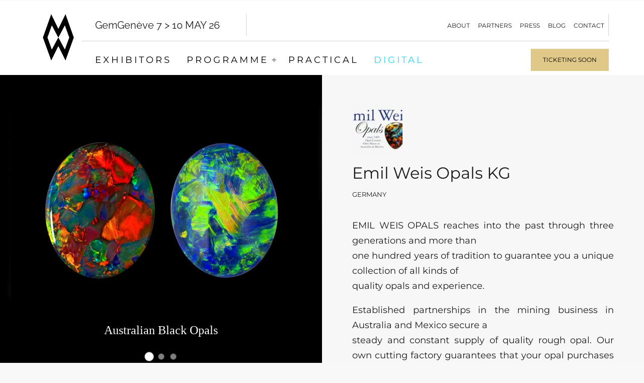

--- FILE ---
content_type: text/html; charset=UTF-8
request_url: https://gemgeneve.com/exposant/emil-weis-opals/
body_size: 15126
content:
    <!doctype html>
<html class="no-js" lang="en-US">
	<head>
		<meta charset="UTF-8">
		<meta http-equiv="X-UA-Compatible" content="IE=edge">
		<meta name="viewport" content="width=device-width, initial-scale=1.0">
		<!-- WP HEAD -->
		<title>Emil Weis Opals &#8211; GemGenève</title>
<meta name='robots' content='max-image-preview:large' />
<link rel='dns-prefetch' href='//unpkg.com' />
<link rel='dns-prefetch' href='//www.googletagmanager.com' />
<link rel="alternate" type="application/rss+xml" title="GemGenève &raquo; Feed" href="https://gemgeneve.com/feed/" />
<link rel="alternate" type="application/rss+xml" title="GemGenève &raquo; Comments Feed" href="https://gemgeneve.com/comments/feed/" />
<link rel="alternate" title="oEmbed (JSON)" type="application/json+oembed" href="https://gemgeneve.com/wp-json/oembed/1.0/embed?url=https%3A%2F%2Fgemgeneve.com%2Fexposant%2Femil-weis-opals%2F" />
<link rel="alternate" title="oEmbed (XML)" type="text/xml+oembed" href="https://gemgeneve.com/wp-json/oembed/1.0/embed?url=https%3A%2F%2Fgemgeneve.com%2Fexposant%2Femil-weis-opals%2F&#038;format=xml" />
<style id='wp-img-auto-sizes-contain-inline-css'>
img:is([sizes=auto i],[sizes^="auto," i]){contain-intrinsic-size:3000px 1500px}
/*# sourceURL=wp-img-auto-sizes-contain-inline-css */
</style>
<link rel='stylesheet' id='js_composer_front-css' href='https://gemgeneve.com/wp-content/plugins/js_composer/assets/css/js_composer.min.css' media='all' />
<style id='wp-block-library-inline-css'>
:root{--wp-block-synced-color:#7a00df;--wp-block-synced-color--rgb:122,0,223;--wp-bound-block-color:var(--wp-block-synced-color);--wp-editor-canvas-background:#ddd;--wp-admin-theme-color:#007cba;--wp-admin-theme-color--rgb:0,124,186;--wp-admin-theme-color-darker-10:#006ba1;--wp-admin-theme-color-darker-10--rgb:0,107,160.5;--wp-admin-theme-color-darker-20:#005a87;--wp-admin-theme-color-darker-20--rgb:0,90,135;--wp-admin-border-width-focus:2px}@media (min-resolution:192dpi){:root{--wp-admin-border-width-focus:1.5px}}.wp-element-button{cursor:pointer}:root .has-very-light-gray-background-color{background-color:#eee}:root .has-very-dark-gray-background-color{background-color:#313131}:root .has-very-light-gray-color{color:#eee}:root .has-very-dark-gray-color{color:#313131}:root .has-vivid-green-cyan-to-vivid-cyan-blue-gradient-background{background:linear-gradient(135deg,#00d084,#0693e3)}:root .has-purple-crush-gradient-background{background:linear-gradient(135deg,#34e2e4,#4721fb 50%,#ab1dfe)}:root .has-hazy-dawn-gradient-background{background:linear-gradient(135deg,#faaca8,#dad0ec)}:root .has-subdued-olive-gradient-background{background:linear-gradient(135deg,#fafae1,#67a671)}:root .has-atomic-cream-gradient-background{background:linear-gradient(135deg,#fdd79a,#004a59)}:root .has-nightshade-gradient-background{background:linear-gradient(135deg,#330968,#31cdcf)}:root .has-midnight-gradient-background{background:linear-gradient(135deg,#020381,#2874fc)}:root{--wp--preset--font-size--normal:16px;--wp--preset--font-size--huge:42px}.has-regular-font-size{font-size:1em}.has-larger-font-size{font-size:2.625em}.has-normal-font-size{font-size:var(--wp--preset--font-size--normal)}.has-huge-font-size{font-size:var(--wp--preset--font-size--huge)}.has-text-align-center{text-align:center}.has-text-align-left{text-align:left}.has-text-align-right{text-align:right}.has-fit-text{white-space:nowrap!important}#end-resizable-editor-section{display:none}.aligncenter{clear:both}.items-justified-left{justify-content:flex-start}.items-justified-center{justify-content:center}.items-justified-right{justify-content:flex-end}.items-justified-space-between{justify-content:space-between}.screen-reader-text{border:0;clip-path:inset(50%);height:1px;margin:-1px;overflow:hidden;padding:0;position:absolute;width:1px;word-wrap:normal!important}.screen-reader-text:focus{background-color:#ddd;clip-path:none;color:#444;display:block;font-size:1em;height:auto;left:5px;line-height:normal;padding:15px 23px 14px;text-decoration:none;top:5px;width:auto;z-index:100000}html :where(.has-border-color){border-style:solid}html :where([style*=border-top-color]){border-top-style:solid}html :where([style*=border-right-color]){border-right-style:solid}html :where([style*=border-bottom-color]){border-bottom-style:solid}html :where([style*=border-left-color]){border-left-style:solid}html :where([style*=border-width]){border-style:solid}html :where([style*=border-top-width]){border-top-style:solid}html :where([style*=border-right-width]){border-right-style:solid}html :where([style*=border-bottom-width]){border-bottom-style:solid}html :where([style*=border-left-width]){border-left-style:solid}html :where(img[class*=wp-image-]){height:auto;max-width:100%}:where(figure){margin:0 0 1em}html :where(.is-position-sticky){--wp-admin--admin-bar--position-offset:var(--wp-admin--admin-bar--height,0px)}@media screen and (max-width:600px){html :where(.is-position-sticky){--wp-admin--admin-bar--position-offset:0px}}

/*# sourceURL=wp-block-library-inline-css */
</style><style id='global-styles-inline-css'>
:root{--wp--preset--aspect-ratio--square: 1;--wp--preset--aspect-ratio--4-3: 4/3;--wp--preset--aspect-ratio--3-4: 3/4;--wp--preset--aspect-ratio--3-2: 3/2;--wp--preset--aspect-ratio--2-3: 2/3;--wp--preset--aspect-ratio--16-9: 16/9;--wp--preset--aspect-ratio--9-16: 9/16;--wp--preset--color--black: #000000;--wp--preset--color--cyan-bluish-gray: #abb8c3;--wp--preset--color--white: #ffffff;--wp--preset--color--pale-pink: #f78da7;--wp--preset--color--vivid-red: #cf2e2e;--wp--preset--color--luminous-vivid-orange: #ff6900;--wp--preset--color--luminous-vivid-amber: #fcb900;--wp--preset--color--light-green-cyan: #7bdcb5;--wp--preset--color--vivid-green-cyan: #00d084;--wp--preset--color--pale-cyan-blue: #8ed1fc;--wp--preset--color--vivid-cyan-blue: #0693e3;--wp--preset--color--vivid-purple: #9b51e0;--wp--preset--gradient--vivid-cyan-blue-to-vivid-purple: linear-gradient(135deg,rgb(6,147,227) 0%,rgb(155,81,224) 100%);--wp--preset--gradient--light-green-cyan-to-vivid-green-cyan: linear-gradient(135deg,rgb(122,220,180) 0%,rgb(0,208,130) 100%);--wp--preset--gradient--luminous-vivid-amber-to-luminous-vivid-orange: linear-gradient(135deg,rgb(252,185,0) 0%,rgb(255,105,0) 100%);--wp--preset--gradient--luminous-vivid-orange-to-vivid-red: linear-gradient(135deg,rgb(255,105,0) 0%,rgb(207,46,46) 100%);--wp--preset--gradient--very-light-gray-to-cyan-bluish-gray: linear-gradient(135deg,rgb(238,238,238) 0%,rgb(169,184,195) 100%);--wp--preset--gradient--cool-to-warm-spectrum: linear-gradient(135deg,rgb(74,234,220) 0%,rgb(151,120,209) 20%,rgb(207,42,186) 40%,rgb(238,44,130) 60%,rgb(251,105,98) 80%,rgb(254,248,76) 100%);--wp--preset--gradient--blush-light-purple: linear-gradient(135deg,rgb(255,206,236) 0%,rgb(152,150,240) 100%);--wp--preset--gradient--blush-bordeaux: linear-gradient(135deg,rgb(254,205,165) 0%,rgb(254,45,45) 50%,rgb(107,0,62) 100%);--wp--preset--gradient--luminous-dusk: linear-gradient(135deg,rgb(255,203,112) 0%,rgb(199,81,192) 50%,rgb(65,88,208) 100%);--wp--preset--gradient--pale-ocean: linear-gradient(135deg,rgb(255,245,203) 0%,rgb(182,227,212) 50%,rgb(51,167,181) 100%);--wp--preset--gradient--electric-grass: linear-gradient(135deg,rgb(202,248,128) 0%,rgb(113,206,126) 100%);--wp--preset--gradient--midnight: linear-gradient(135deg,rgb(2,3,129) 0%,rgb(40,116,252) 100%);--wp--preset--font-size--small: 13px;--wp--preset--font-size--medium: 20px;--wp--preset--font-size--large: 36px;--wp--preset--font-size--x-large: 42px;--wp--preset--spacing--20: 0.44rem;--wp--preset--spacing--30: 0.67rem;--wp--preset--spacing--40: 1rem;--wp--preset--spacing--50: 1.5rem;--wp--preset--spacing--60: 2.25rem;--wp--preset--spacing--70: 3.38rem;--wp--preset--spacing--80: 5.06rem;--wp--preset--shadow--natural: 6px 6px 9px rgba(0, 0, 0, 0.2);--wp--preset--shadow--deep: 12px 12px 50px rgba(0, 0, 0, 0.4);--wp--preset--shadow--sharp: 6px 6px 0px rgba(0, 0, 0, 0.2);--wp--preset--shadow--outlined: 6px 6px 0px -3px rgb(255, 255, 255), 6px 6px rgb(0, 0, 0);--wp--preset--shadow--crisp: 6px 6px 0px rgb(0, 0, 0);}:where(.is-layout-flex){gap: 0.5em;}:where(.is-layout-grid){gap: 0.5em;}body .is-layout-flex{display: flex;}.is-layout-flex{flex-wrap: wrap;align-items: center;}.is-layout-flex > :is(*, div){margin: 0;}body .is-layout-grid{display: grid;}.is-layout-grid > :is(*, div){margin: 0;}:where(.wp-block-columns.is-layout-flex){gap: 2em;}:where(.wp-block-columns.is-layout-grid){gap: 2em;}:where(.wp-block-post-template.is-layout-flex){gap: 1.25em;}:where(.wp-block-post-template.is-layout-grid){gap: 1.25em;}.has-black-color{color: var(--wp--preset--color--black) !important;}.has-cyan-bluish-gray-color{color: var(--wp--preset--color--cyan-bluish-gray) !important;}.has-white-color{color: var(--wp--preset--color--white) !important;}.has-pale-pink-color{color: var(--wp--preset--color--pale-pink) !important;}.has-vivid-red-color{color: var(--wp--preset--color--vivid-red) !important;}.has-luminous-vivid-orange-color{color: var(--wp--preset--color--luminous-vivid-orange) !important;}.has-luminous-vivid-amber-color{color: var(--wp--preset--color--luminous-vivid-amber) !important;}.has-light-green-cyan-color{color: var(--wp--preset--color--light-green-cyan) !important;}.has-vivid-green-cyan-color{color: var(--wp--preset--color--vivid-green-cyan) !important;}.has-pale-cyan-blue-color{color: var(--wp--preset--color--pale-cyan-blue) !important;}.has-vivid-cyan-blue-color{color: var(--wp--preset--color--vivid-cyan-blue) !important;}.has-vivid-purple-color{color: var(--wp--preset--color--vivid-purple) !important;}.has-black-background-color{background-color: var(--wp--preset--color--black) !important;}.has-cyan-bluish-gray-background-color{background-color: var(--wp--preset--color--cyan-bluish-gray) !important;}.has-white-background-color{background-color: var(--wp--preset--color--white) !important;}.has-pale-pink-background-color{background-color: var(--wp--preset--color--pale-pink) !important;}.has-vivid-red-background-color{background-color: var(--wp--preset--color--vivid-red) !important;}.has-luminous-vivid-orange-background-color{background-color: var(--wp--preset--color--luminous-vivid-orange) !important;}.has-luminous-vivid-amber-background-color{background-color: var(--wp--preset--color--luminous-vivid-amber) !important;}.has-light-green-cyan-background-color{background-color: var(--wp--preset--color--light-green-cyan) !important;}.has-vivid-green-cyan-background-color{background-color: var(--wp--preset--color--vivid-green-cyan) !important;}.has-pale-cyan-blue-background-color{background-color: var(--wp--preset--color--pale-cyan-blue) !important;}.has-vivid-cyan-blue-background-color{background-color: var(--wp--preset--color--vivid-cyan-blue) !important;}.has-vivid-purple-background-color{background-color: var(--wp--preset--color--vivid-purple) !important;}.has-black-border-color{border-color: var(--wp--preset--color--black) !important;}.has-cyan-bluish-gray-border-color{border-color: var(--wp--preset--color--cyan-bluish-gray) !important;}.has-white-border-color{border-color: var(--wp--preset--color--white) !important;}.has-pale-pink-border-color{border-color: var(--wp--preset--color--pale-pink) !important;}.has-vivid-red-border-color{border-color: var(--wp--preset--color--vivid-red) !important;}.has-luminous-vivid-orange-border-color{border-color: var(--wp--preset--color--luminous-vivid-orange) !important;}.has-luminous-vivid-amber-border-color{border-color: var(--wp--preset--color--luminous-vivid-amber) !important;}.has-light-green-cyan-border-color{border-color: var(--wp--preset--color--light-green-cyan) !important;}.has-vivid-green-cyan-border-color{border-color: var(--wp--preset--color--vivid-green-cyan) !important;}.has-pale-cyan-blue-border-color{border-color: var(--wp--preset--color--pale-cyan-blue) !important;}.has-vivid-cyan-blue-border-color{border-color: var(--wp--preset--color--vivid-cyan-blue) !important;}.has-vivid-purple-border-color{border-color: var(--wp--preset--color--vivid-purple) !important;}.has-vivid-cyan-blue-to-vivid-purple-gradient-background{background: var(--wp--preset--gradient--vivid-cyan-blue-to-vivid-purple) !important;}.has-light-green-cyan-to-vivid-green-cyan-gradient-background{background: var(--wp--preset--gradient--light-green-cyan-to-vivid-green-cyan) !important;}.has-luminous-vivid-amber-to-luminous-vivid-orange-gradient-background{background: var(--wp--preset--gradient--luminous-vivid-amber-to-luminous-vivid-orange) !important;}.has-luminous-vivid-orange-to-vivid-red-gradient-background{background: var(--wp--preset--gradient--luminous-vivid-orange-to-vivid-red) !important;}.has-very-light-gray-to-cyan-bluish-gray-gradient-background{background: var(--wp--preset--gradient--very-light-gray-to-cyan-bluish-gray) !important;}.has-cool-to-warm-spectrum-gradient-background{background: var(--wp--preset--gradient--cool-to-warm-spectrum) !important;}.has-blush-light-purple-gradient-background{background: var(--wp--preset--gradient--blush-light-purple) !important;}.has-blush-bordeaux-gradient-background{background: var(--wp--preset--gradient--blush-bordeaux) !important;}.has-luminous-dusk-gradient-background{background: var(--wp--preset--gradient--luminous-dusk) !important;}.has-pale-ocean-gradient-background{background: var(--wp--preset--gradient--pale-ocean) !important;}.has-electric-grass-gradient-background{background: var(--wp--preset--gradient--electric-grass) !important;}.has-midnight-gradient-background{background: var(--wp--preset--gradient--midnight) !important;}.has-small-font-size{font-size: var(--wp--preset--font-size--small) !important;}.has-medium-font-size{font-size: var(--wp--preset--font-size--medium) !important;}.has-large-font-size{font-size: var(--wp--preset--font-size--large) !important;}.has-x-large-font-size{font-size: var(--wp--preset--font-size--x-large) !important;}
/*# sourceURL=global-styles-inline-css */
</style>

<style id='classic-theme-styles-inline-css'>
/*! This file is auto-generated */
.wp-block-button__link{color:#fff;background-color:#32373c;border-radius:9999px;box-shadow:none;text-decoration:none;padding:calc(.667em + 2px) calc(1.333em + 2px);font-size:1.125em}.wp-block-file__button{background:#32373c;color:#fff;text-decoration:none}
/*# sourceURL=/wp-includes/css/classic-themes.min.css */
</style>
<link rel='stylesheet' id='editorskit-frontend-css' href='https://gemgeneve.com/wp-content/plugins/block-options/build/style.build.css' media='all' />
<link rel='stylesheet' id='wp-components-css' href='https://gemgeneve.com/wp-includes/css/dist/components/style.min.css' media='all' />
<link rel='stylesheet' id='wp-preferences-css' href='https://gemgeneve.com/wp-includes/css/dist/preferences/style.min.css' media='all' />
<link rel='stylesheet' id='wp-block-editor-css' href='https://gemgeneve.com/wp-includes/css/dist/block-editor/style.min.css' media='all' />
<link rel='stylesheet' id='wp-reusable-blocks-css' href='https://gemgeneve.com/wp-includes/css/dist/reusable-blocks/style.min.css' media='all' />
<link rel='stylesheet' id='wp-patterns-css' href='https://gemgeneve.com/wp-includes/css/dist/patterns/style.min.css' media='all' />
<link rel='stylesheet' id='wp-editor-css' href='https://gemgeneve.com/wp-includes/css/dist/editor/style.min.css' media='all' />
<link rel='stylesheet' id='block-robo-gallery-style-css-css' href='https://gemgeneve.com/wp-content/plugins/robo-gallery/includes/extensions/block/dist/blocks.style.build.css' media='all' />
<link rel='stylesheet' id='contact-form-7-css' href='https://gemgeneve.com/wp-content/plugins/contact-form-7/includes/css/styles.css' media='all' />
<link rel='stylesheet' id='t2gicons_frontend_Style-css' href='https://gemgeneve.com/wp-content/plugins/icons2go/inc/../assets/css/t2gicons-frontend.css' media='all' />
<link rel='stylesheet' id='t2gicons-entertainment-css' href='https://gemgeneve.com/wp-content/plugins/icons2go/inc/../iconpacks/t2gicons-entertainment/styles.css' media='all' />
<link rel='stylesheet' id='t2gicons-professional-css' href='https://gemgeneve.com/wp-content/plugins/icons2go/inc/../iconpacks/t2gicons-professional/styles.css' media='all' />
<link rel='stylesheet' id='t2gicons-tech-css' href='https://gemgeneve.com/wp-content/plugins/icons2go/inc/../iconpacks/t2gicons-tech/styles.css' media='all' />
<link rel='stylesheet' id='t2gicons-travel-css' href='https://gemgeneve.com/wp-content/plugins/icons2go/inc/../iconpacks/t2gicons-travel/styles.css' media='all' />
<link rel='stylesheet' id='qticons-css' href='https://gemgeneve.com/wp-content/plugins/icons2go/inc/../iconpacks/qticons/qticons.css' media='all' />
<link rel='stylesheet' id='evenz-style-css' href='https://gemgeneve.com/wp-content/themes/evenz/style.css' media='all' />
<link rel='stylesheet' id='evenz-child-style-css' href='https://gemgeneve.com/wp-content/themes/evenz-child/style.css' media='all' />
<link rel='stylesheet' id='glossary-css' href='https://gemgeneve.com/wp-content/themes/evenz-child/asset/css/exposant.css' media='all' />
<link rel='stylesheet' id='style-scss-css' href='https://gemgeneve.com/wp-content/themes/evenz-child/asset/scss/style.css' media='all' />
<link rel='stylesheet' id='qt-socicon-css' href='https://gemgeneve.com/wp-content/themes/evenz/css/fonts/qt-socicon/styles.css' media='all' />
<link rel='stylesheet' id='material-icons-css' href='https://gemgeneve.com/wp-content/themes/evenz/css/fonts/google-icons/material-icons.css' media='all' />
<link rel='stylesheet' id='evenz-main-css' href='https://gemgeneve.com/wp-content/themes/evenz/css/main-min.css' media='all' />
<style id='evenz-main-inline-css'>
 .evenz-grad-layer{background: #e0c889; background: linear-gradient(45deg, #e0c889 0%, #debd80 100%); filter: progid:DXImageTransform.Microsoft.gradient( startColorstr='#e0c889', endColorstr='#debd80',GradientType=1 );}.evenz-circlesanimation::before{background: #debd80;}.evenz-circlesanimation::after{background: #e0c889;}.evenz-gradprimary{background: #e0c889; background: linear-gradient(45deg, #111618 0%, #2e3f4c 100%); filter: progid:DXImageTransform.Microsoft.gradient( startColorstr='#111618', endColorstr='#2e3f4c',GradientType=1 );}.evenz-gradaccent,.evenz-hov{background: linear-gradient(45deg, #05141c 0%, #00364f 50%, #12516b 100% );}.evenz-gradicon::before{background: #e0c889; background: linear-gradient(45deg, #e0c889 0%, #e0c889 100%); filter: progid:DXImageTransform.Microsoft.gradient( startColorstr='#e0c889', endColorstr='#e0c889',GradientType=1 ); color: #fff; /* No customizer required, always white */ }.evenz-post__title a{background-image: linear-gradient(to right, #e0c889 50%, #e0c889 100%, #fff 100%);}.evenz-stripes__accent{background-image: linear-gradient(135deg, #e0c889 12.50%, transparent 12.50%, transparent 50%, #e0c889 50%, #e0c889 62.50%, transparent 62.50%, transparent 100%); background-size: 5px 5px;}.evenz-menu-horizontal .evenz-menubar > li > ul li a{background-image: linear-gradient(45deg, #e0c889 0%,#e0c889 100%, #fff 100%);}  html body{text-rendering: geometricPrecision;}  h1, h2, h3, h4, h5, h6{text-rendering: geometricPrecision;}  .evenz-internal-menu,.evenz-capfont, label,.evenz-footer__copy,.evenz-scf,.evenz-btn,.evenz-caption,.evenz-itemmetas,.evenz-menu,.evenz-secondaryhead,.evenz-cats,.evenz-menu-tree , button, input[type="button"], input[type="submit"],.button,.evenz-meta,.evenz-readm,.evenz-navlink{text-rendering: geometricPrecision;}  
/*# sourceURL=evenz-main-inline-css */
</style>
<link rel='stylesheet' id='evenz-css' href='https://gemgeneve.com/wp-content/themes/evenz-child/style.css' media='all' />
<link rel='stylesheet' id='owl-carousel-css' href='https://gemgeneve.com/wp-content/themes/evenz/components/owl-carousel/dist/assets/owl.carousel.min.css' media='all' />
<script src="https://gemgeneve.com/wp-includes/js/jquery/jquery.min.js" id="jquery-core-js"></script>
<script src="https://gemgeneve.com/wp-includes/js/jquery/jquery-migrate.min.js" id="jquery-migrate-js"></script>
<script src="https://unpkg.com/isotope-layout@3/dist/isotope.pkgd.min.js" id="isotope-gemgeneve-js"></script>
<script src="https://gemgeneve.com/wp-content/themes/evenz-child/asset/js/glossary.js" id="glossary-js"></script>
<script src="https://gemgeneve.com/wp-content/themes/evenz-child/asset/js/window.js" id="window-js"></script>
<script src="https://gemgeneve.com/wp-content/themes/evenz-child/asset/js/hide-text.js" id="hide-text-js"></script>
<script src="https://gemgeneve.com/wp-content/plugins/js_composer/assets/lib/vendor/dist/isotope-layout/dist/isotope.pkgd.min.js" id="isotope-js"></script>
<script src="https://gemgeneve.com/wp-content/themes/evenz-child/asset/js/program.js" id="program-js"></script>

<!-- Google tag (gtag.js) snippet added by Site Kit -->
<!-- Google Analytics snippet added by Site Kit -->
<script src="https://www.googletagmanager.com/gtag/js?id=GT-NGB7TZQ" id="google_gtagjs-js" async></script>
<script id="google_gtagjs-js-after">
window.dataLayer = window.dataLayer || [];function gtag(){dataLayer.push(arguments);}
gtag("set","linker",{"domains":["gemgeneve.com"]});
gtag("js", new Date());
gtag("set", "developer_id.dZTNiMT", true);
gtag("config", "GT-NGB7TZQ");
//# sourceURL=google_gtagjs-js-after
</script>
<script></script><link rel="https://api.w.org/" href="https://gemgeneve.com/wp-json/" /><link rel="EditURI" type="application/rsd+xml" title="RSD" href="https://gemgeneve.com/xmlrpc.php?rsd" />
<meta name="generator" content="WordPress 6.9" />
<link rel="canonical" href="https://gemgeneve.com/exposant/emil-weis-opals/" />
<link rel='shortlink' href='https://gemgeneve.com/?p=11117' />
<meta name="generator" content="Site Kit by Google 1.170.0" /><meta name="generator" content="Powered by WPBakery Page Builder - drag and drop page builder for WordPress."/>

<!-- Google Tag Manager snippet added by Site Kit -->
<script>
			( function( w, d, s, l, i ) {
				w[l] = w[l] || [];
				w[l].push( {'gtm.start': new Date().getTime(), event: 'gtm.js'} );
				var f = d.getElementsByTagName( s )[0],
					j = d.createElement( s ), dl = l != 'dataLayer' ? '&l=' + l : '';
				j.async = true;
				j.src = 'https://www.googletagmanager.com/gtm.js?id=' + i + dl;
				f.parentNode.insertBefore( j, f );
			} )( window, document, 'script', 'dataLayer', 'GTM-TV6WZ5TQ' );
			
</script>

<!-- End Google Tag Manager snippet added by Site Kit -->
<link rel="icon" href="https://gemgeneve.com/wp-content/uploads/2019/08/favicon-gemgeneve.png" sizes="32x32" />
<link rel="icon" href="https://gemgeneve.com/wp-content/uploads/2019/08/favicon-gemgeneve.png" sizes="192x192" />
<link rel="apple-touch-icon" href="https://gemgeneve.com/wp-content/uploads/2019/08/favicon-gemgeneve.png" />
<meta name="msapplication-TileImage" content="https://gemgeneve.com/wp-content/uploads/2019/08/favicon-gemgeneve.png" />
		<style id="wp-custom-css">
			.container-program .item-program .col-2-program .row-speaker ul{
	flex-wrap: wrap;
}

.container-program{
	height: initial!important;
}

@media only screen and (min-width:320px){
.evenz-post.place .evenz-bgimg img,
	.evenz-post__event .evenz-bgimg img,
.evenz-post__testimonial .evenz-bgimg img,
.evenz-post__member .evenz-bgimg img {
    display: block;
    width: 100%;
    height: 100%;
    object-fit: cover;
}
}

@media screen and (min-width: 1024px){
	.gallery-partners ul li{
		flex-basis: 24%;
		max-width: 24%;
	}
}

/******/
.evenz-maincontent{position: relative; z-index: 1;}

body.home .wpb_images_carousel .vc_item img{height: 100%;}

.exposant_single{
	min-height: calc(87vh)!important;
}

.Nav_slider{
		display: block;
    position: absolute;
    z-index: 30;
    bottom: 50px;
    width: 100%;
}

.Nav_slider .dot{
	    cursor: pointer;
    height: 15px;
    width: 15px;
    margin: 0 2px;
    background-color: white;
    opacity: 0.5;
    transform: scale(0.8);
    /* background-color: #bbb; */
    border-radius: 50%;
    display: inline-block;
    transition: all 0.6s ease;
}

.Nav_slider .dot.active{
	background-color: white;
    transform: scale(1.2);
    opacity: 1;
}

.slideshow-container {
    /* max-width: 1000px; */
    width: 100%;
    height: 100%;
    position: relative;
    margin: auto;
}

.mySlides {
    display: none;
    width: 100%;
    height: 100%;
    background-size: cover;
    background-position: center center;
	position: absolute;}

.Heroheader__carousel--logotype {
    text-align: center;
    color: white;
    font-size: 17px;
    position: absolute;
    bottom: 0px;
    margin-bottom: 100px;
    width: 100%;
    z-index: 10;
}

.Heroheader__carousel--logotype p {
    max-width: 80%;
    display: inline-block;
    font-size: 24px;
    font-family: 'Old Standard TT', serif;
}

.fond_custom_exposant {
    width: 100%;
    height: 40%;
    position: absolute;
    bottom: 0;
    background: -moz-linear-gradient(top, rgba(0,0,0,0) 0%, rgba(0,0,0,0.01) 1%, rgba(0,0,0,0.81) 100%);
    background: -webkit-linear-gradient(top, rgba(0,0,0,0) 0%,rgba(0,0,0,0.01) 1%,rgba(0,0,0,0.81) 100%);
    background: linear-gradient(to bottom, rgba(0,0,0,0) 0%,rgba(0,0,0,0.01) 1%,rgba(0,0,0,0.81) 100%);
}

.button-program{background-color: #e0C889; font-family: Montserrat;
font-weight: 400; letter-spacing: 0em; text-transform: uppercase; color: #000;min-height: 44px;
padding: 1em 2em;font-size: 12px;display: inline-flex;}

.evenz-btn, input.wpcf7-submit{color: #000!important;}

.button-program:hover, .evenz-btn:hover, input.wpcf7-submit:hover{background-color: #f5f5f5!important}

.evenz-post__ver .evenz-post__content .evenz-meta{margin-top: 10px;}

/* FOOTER */

#evenz-footer{background-color: #e7e7e7; display: block; z-index: 2;}
.footer-logo{position: absolute; width: 100%; height: 50px; top:-25px; display: flex; align-items: center; justify-content: center;}
.footer-logo img{
		max-width: 100px;
    max-height: 50px;
    position: relative;
    margin-right: auto;
    margin-left: auto;
}
#evenz-copybar .evenz-container{display: flex; align-items: center; justify-content: center;}

#footer-widget > .evenz-container{display: flex; align-items: flex-start; justify-content: space-between; border-bottom: 1px solid rgba(0,0,0,0.2);padding-bottom: 20px;}

#footer-widget figcaption{display: none;}

#footer-widget .textwidget .ligne1, #footer-widget .textwidget .ligne2{font-size: 32px; margin-bottom: 25px; letter-spacing: 5px; font-family: 'raleway', serif;}
#footer-widget .textwidget .ligne3{margin-bottom: 15px; font-size: 24px; font-family: 'raleway', serif;}
#footer-widget .menu{padding-left: 0;}
#footer-widget .menu li::marker{display: none;}
#footer-widget .menu li{list-style-type: none;}
#footer-widget {padding: 20px 0;}
#footer-widget .menu li{padding: 4px;}
#footer-widget .menu li a{text-decoration: none; color: #1c1c1c;
    font-family: 'Montserrat', sans-serif; text-transform: uppercase; font-size: 14px;}
#media_image-4 figure{display: none;}
#nav_menu-2, #nav_menu-3{border-left: 1px solid rgba(0,0,0,0.2);}
#custom_html-3 ul{display: flex; align-items: center; justify-content: center; margin-top: 20px}
#custom_html-3 ul li{list-style-type: none;}

/* PROGRAM */

.hide{
	display: none;
}

.item-program:last-child{
	margin-bottom: 380px;
}

.filters-program button.is-checked{
	background-color: #e0c889;
}


/* EXHIBITORS */
.wrapper-search-exhibitors{
	max-width: 1170px;
	margin: 0 auto;
}

#search-exhibitor .row{
	display: flex;
	align-items: flex-start;
	justify-content: center;
	flex-wrap: wrap;
}

#search-exhibitor .row .element-alphabetic-exhibitor{
	display: flex;
	flex-direction: column;
	align-items: center;
	justify-content: center;
	flex-wrap: wrap;
	flex-basis: 33%;
}

.element-alphabetic-exhibitor h3{
	font-size: 2.1rem;
	text-transform: uppercase;
	color: #e0c889;
	font-weight: 500;
}

#search-exhibitor .row .element-alphabetic-exhibitor h4{
	position: static!important;
	font-size: 1.2rem;
	margin: 5px 0 0 0;
	text-transform: initial;
	text-align: center;
}

@media screen and (max-width: 768px){
	.wrapper-search-exhibitors{
		padding-left: 10px;
		padding-right: 10px;
	}
	
	#search-exhibitor .row .element-alphabetic-exhibitor{
		flex-basis: 48%;
	}
	
	.exposant_single_right {
    padding-top: 100px!important;
}

.exposant_single_right img.attachment-post-thumbnail.size-post-thumbnail.wp-post-image {
    width: 200px !important;
    height: auto !important;
    object-fit: contain !important;
}

.wrapper-search-exhibitors{
	padding-bottom: 100px;
}

.evenz-menubar .sub-menu li a {
    text-transform: lowercase; /* ou lowercase, selon vos besoins */		</style>
		<style id="kirki-inline-styles">.evenz-countdown__i, .evenz-slider__ab, .evenz-btn, .evenz-p-catz a, input[type="text"], input[type="email"], input[type="password"], input[type="tel"],input[type="number"], textarea, .evenz-tags a, .ttg-btn-share, .evenz-actions .evenz-a0, .evenz-actions .evenz-a1, .evenz-actions .evenz-a2, .woocommerce a.button,#evenz-body.woocommerce #evenz-master .button,#evenz-body.woocommerce #evenz-master .evenz-woocommerce-content a.button,#evenz-body.woocommerce #evenz-master .evenz-woocommerce-content a.button, a.button{-webkit-border-radius: 0px;;-moz-border-radius: 0px;;border-radius: 0px;;}#evenz-body.woocommerce #evenz-master .woocommerce form .select2-container--default .select2-selection--single{-webkit-border-radius: 0px;;-moz-border-radius: 0px;;border-radius: 0px;;}#evenz-body #evenz-master form input[type="submit"], #evenz-body #evenz-master form button, .evenz-comment__rlink a, .evenz-comment__cancelreply{-webkit-border-radius: 0px;;-moz-border-radius: 0px;;border-radius: 0px;;}body, .evenz-bg, .evenz-comments-section .comment-respond{background-color:#f8f8f8;}.evenz-paper, #add_payment_method #payment, .woocommerce-cart #payment, .woocommerce-checkout #payment, .evenz-menubar ul li li , .evenz-menu-horizontal .evenz-menubar > li ul li, blockquote::before, .woocommerce-Tabs-panel, .woocommerce-customer-details address{background-color:#ffffff;}.wp-block-separator{border-color: rgba(28,28,28,0.66);;}body, .evenz-bg, .evenz-comments-section .comment-respond, #add_payment_method #payment, .woocommerce-cart #payment, .woocommerce-checkout #payment, .evenz-paper, .evenz-menubar ul li li , .evenz-menu-horizontal .evenz-menubar > li ul li, blockquote::before, .wp-block-separator.is-style-dots::before{color:#1c1c1c;}.evenz-entrycontent p.has-drop-cap, .evenz-entrycontent blockquote, .evenz-entrycontent .wp-block-quote, blockquote, blockquote::before, .evenz-single .evenz-entrycontent .wp-block-quote, .evenz-entrycontent .wp-block-quote::before, .evenz-entrycontent .wp-block blockquote::before{border-color: rgba(28,28,28,0.66);;}h1, h2, h3, h4, h5, h6, .evenz-color-h{color:#1c1c1c;}.evenz-paper .evenz-color-h{color:#1c1c1c !important;}.evenz-negative h1, .evenz-negative h2, .evenz-negative h3, .evenz-negative h4, .evenz-negative h5, .evenz-negative h6{color: #ffffff;;}.evenz-paper > h1, .evenz-paper > h2, .evenz-paper > h3, .evenz-paper > h4, .evenz-paper > h5, .evenz-paper > h6{color:#1c1c1c;}a, .evenz-meta i.material-icons, .evenz-meta > span i, .evenz-menubar > li:hover > a > span, .evenz-btn__white, .evenz-menu-tree li ul li.evenz-open > a:not(.evenz-openthis), .evenz-widget ul li .comment-author-link a, .evenz-widget ul li::before{color:#e0c889;}.evenz-btn-primary, .evenz-entrycontent .wp-block-button .wp-block-button__link::before, .evenz-entrycontent .wp-block-button .wp-block-button__link::after, .evenz-entrycontent .wp-block-button .wp-block-file__button::before, .evenz-entrycontent .wp-block-button .wp-block-file__button::after, input[type="submit"]::before, input[type="submit"]::after, button::before, button::after, button.button::before, button.button::after , [class*="-catid-"]::before, .ttg-reaktions-accent, .evenz-accent,.evenz-scard:hover .evenz-btn__ghost, .evenz-menubar li::before, .evenz-slider__c .evenz-container::after , .evenz-circlesanimation::after, .evenz-gradtext, .evenz-gradicon::before,.evenz-post__sticky::after, input[type="submit"], .evenz-authorbox::after, .evenz-p-catz::after, .evenz-caption__s::before,.evenz-caption__xs::before,#evenz-body.woocommerce #evenz-master #respond input#submit, #evenz-body.woocommerce #evenz-master .woocommerce #respond input#submit, #evenz-body.woocommerce #evenz-master .woocommerce a.button, #evenz-body.woocommerce #evenz-master .woocommerce button.button, #evenz-body.woocommerce #evenz-master .woocommerce input.button,.evenz-entrycontent .wp-block-button .wp-block-button__link, .evenz-entrycontent .wp-block-button .wp-block-file__button , .evenz-grad-layer, .woocommerce a.button{background-color:#e0c889;}.evenz-btn::after, .evenz-btn::before, .evenz-btn.evenz-active, .evenz-btn::after, .evenz-btn-primary::before, .evenz-btn-primary::after, button[type="submit"]::before, button[type="submit"]::after, .evenz-entrycontent .wp-block-button .wp-block-button__link::before, .evenz-entrycontent .wp-block-button .wp-block-button__link::after, .evenz-entrycontent .wp-block-button .wp-block-file__button::before, .evenz-entrycontent .wp-block-button .wp-block-file__button::after, input[type="submit"]::before, input[type="submit"]::after, button::before, button::after, button.button::before, button.button::after{background-color:#e0c889;}.evenz-form-wrapper input[type="text"]:focus, .evenz-form-wrapper input[type="email"]:focus, .evenz-form-wrapper input[type="password"]:focus, .evenz-form-wrapper textarea:focus,.evenz-btn:hover,.evenz-btn.evenz-active, input[type="submit"]:hover, #evenz-body.woocommerce input[type="submit"]:hover,.evenz-post__title, .evenz-scard__t, .evenz-menu-horizontal .evenz-menubar > li > a::after{border-color:#e0c889;}.evenz-form-wrapper input[type="text"]:focus, .evenz-form-wrapper input[type="email"]:focus, .evenz-form-wrapper input[type="password"]:focus, .evenz-form-wrapper textarea:focus, .evenz-btn:hover,.evenz-btn.evenz-active, input[type="submit"]:hover, #evenz-body.woocommerce input[type="submit"]:hover,.evenz-post__title, .evenz-scard__t, .evenz-menu-horizontal .evenz-menubar > li > a::after{border-color:#e0c889;}.evenz-btn.evenz-active, .evenz-btn.evenz-active , .evenz-slider__c .evenz-container::before, .evenz-circlesanimation::before, .evenz-btn-primary{background-color:#e0c889;}.evenz-btn-primary:hover, [class*="-catid-"]::before, .ttg-reaktions-accent, .evenz-accent, .evenz-scard:hover .evenz-btn__ghost, .evenz-menubar li::before, .evenz-slider__c .evenz-container::after , .evenz-circlesanimation::after{color:#ffffff;}.evenz-gradtext, .evenz-gradicon::before,.evenz-post__sticky::after, input[type="submit"], .evenz-authorbox::after, .evenz-p-catz::after, .evenz-caption__s::before,.evenz-caption__xs::before,#evenz-body.woocommerce #evenz-master #respond input#submit, #evenz-body.woocommerce #evenz-master .woocommerce #respond input#submit, #evenz-body.woocommerce #evenz-master .woocommerce a.button, #evenz-body.woocommerce #evenz-master .woocommerce button.button, #evenz-body.woocommerce #evenz-master .woocommerce input.button,.evenz-entrycontent .wp-block-button .wp-block-button__link, .evenz-entrycontent .wp-block-button .wp-block-file__button{color:#ffffff;}.woocommerce #respond input#submit:hover, .woocommerce a.button:hover, .woocommerce button.button:hover, .woocommerce input.button:hover{color:#ffffff;}.evenz-primary{background-color:#111618;}.evenz-menu-horizontal .evenz-menubar>li:hover>ul{border-color:#111618;}.evenz-primary-light{background-color:#12181b;}.evenz-primary-light, .evenz-primary, .evenz-primary-light h1, .evenz-primary-light h2, .evenz-primary-light h3, .evenz-primary-light h4, .evenz-primary-light h5, .evenz-primary-light h6, .evenz-primary h1, .evenz-primary h2, .evenz-primary h3, .evenz-primary h4, .evenz-primary h5, .evenz-primary h6, .evenz-primary-light .evenz-caption{color:#ffffff;}.evenz-primary .evenz-btn, .evenz-primary-light .evenz-caption__s, .evenz-primary-light .evenz-btn{border-color:rgba(255,255,255,0.66);}.evenz-duotone::before{background-color:#e0c889;}.evenz-duotone::after{background-color:#debd80;}.evenz-secondaryhead.evenz-primary{background-color:#ffffff;color:#1c1c1c;}.evenz-secondaryhead.evenz-primary a{color:#1c1c1c;}.evenz-secondaryhead.evenz-primary a:hover, .evenz-secondaryhead.evenz-primary .evenz-menubar > li:hover > a > span{color:#1c1c1c;}.evenz-post, .evenz-cards__content , .evenz-pricingtable__content, .evenz-pricingtable__pc::before, .evenz-card, .evenz-scard, .evenz-authorbox, .evenz-cat-card, .blocks-gallery-item figure{-webkit-border-radius: 0px;;-moz-border-radius: 0px;;border-radius: 0px;;}.evenz-pageheader .evenz-bgimg.evenz-greyscale{filter: contrast(1.2) grayscale(80%);;}.evenz-dark-layer{opacity: 0.7;;}.evenz-pageheader .evenz-grad-layer{opacity: 0;;}.evenz-menu-transp .evenz-pageheader__contents .evenz-container{border-width: 0px;;}.evenz-menu.evenz-paper, .evenz-headerbar__content.evenz-paper, .evenz-menu-horizontal .evenz-menubar > li > ul li a{background-color:#ffffff;}.evenz-menu, .evenz-menu-horizontal .evenz-menubar > li > ul li{color:#1c1c1c;}.evenz-menu a, .evenz-menu-horizontal .evenz-menubar > li > ul li a{color:#1c1c1c;}.evenz-menu a:hover, .evenz-menu-horizontal .evenz-menubar > li > ul li a:hover{color:#1c1c1c;}.evenz-footer__copy.evenz-primary{background-color:#000000;color:#ffffff;}.evenz-footer__copy.evenz-primary a{color:#ffffff;}.evenz-menubar > li:hover > a > span{color:#e0c889;}body, html{font-family:Montserrat;font-weight:400;letter-spacing:0em;}strong{font-family:Montserrat;font-weight:400;letter-spacing:0em;}h1, h2, h3, h4, h5, h6{font-family:Raleway;font-weight:400;letter-spacing:0em;text-transform:uppercase;}.evenz-caption, .evenz-capfont{font-family:Montserrat;font-weight:400;letter-spacing:0em;text-transform:uppercase;}.evenz-pagecaption{font-family:Raleway;font-weight:400;letter-spacing:0em;}.evenz-comment__rlink a, .evenz-comment__cancelreply a, .evenz-internal-menu, label, .evenz-footer__copy, .evenz-scf, .evenz-btn, .evenz-itemmetas, .evenz-menubar, .evenz-secondaryhead, .evenz-cats, .evenz-menu-tree , button, input[type="button"], input[type="submit"], .button, .evenz-meta, .evenz-readm, .evenz-navlink, .woocommerce #respond input#submit,.woocommerce a.button,.woocommerce button.button,.woocommerce input.button{font-family:Montserrat;font-weight:400;letter-spacing:0em;text-transform:uppercase;}@media (min-width: 1200px){.evenz-tabs__menu li:first-child a{-webkit-border-radius: 0px 0 0 0px;-moz-border-radius: 0px 0 0 0px;border-radius: 0px 0 0 0px;}.evenz-tabs__menu li:last-child a{-webkit-border-radius: 0 0px 0px 0;-moz-border-radius: 0 0px 0px 0;border-radius: 0 0px 0px 0;}a:hover, .evenz-menu-tree li ul li.evenz-open > a:not(.evenz-openthis):hover, .evenz-widget ul li .comment-author-link a:hover, .evenz-widget ul li:hover::before, .evenz-widget ul li a:hover , .evenz-widget .tagcloud a:hover{color:#e0c889;}#evenz-body.woocommerce #evenz-master .woocommerce button.button:hover, #evenz-body.woocommerce #evenz-master .woocommerce a.button:hover, .woocommerce a.button:hover,#evenz-body.woocommerce #evenz-master .woocommerce a.button:hover, .woocommerce a.button:hover,.evenz-btn-primary:hover, #evenz-body #evenz-master form input[type="submit"]:hover, #evenz-body #evenz-master form button:hover, .woocommerce a.button:hover, .evenz-btn__white:hover, .evenz-btn-primary:hover, #evenz-body #evenz-master form input[type="submit"]:hover, #evenz-body #evenz-master form button:hover, .woocommerce a.button:hover{background-color:#e0c889;}#evenz-body #evenz-master form button.button:hover,#evenz-body.woocommerce #evenz-master .woocommerce button.button:hover{background-color:#e0c889;}}@media (min-width: 1201px){.evenz-menu-horizontal li a, .evenz-menu-horizontal .evenz-menubar > li ul li a{font-size: 13px;}}/* cyrillic-ext */
@font-face {
  font-family: 'Montserrat';
  font-style: normal;
  font-weight: 400;
  font-display: swap;
  src: url(https://gemgeneve.com/wp-content/fonts/montserrat/JTUHjIg1_i6t8kCHKm4532VJOt5-QNFgpCtr6Hw0aXpsog.woff2) format('woff2');
  unicode-range: U+0460-052F, U+1C80-1C8A, U+20B4, U+2DE0-2DFF, U+A640-A69F, U+FE2E-FE2F;
}
/* cyrillic */
@font-face {
  font-family: 'Montserrat';
  font-style: normal;
  font-weight: 400;
  font-display: swap;
  src: url(https://gemgeneve.com/wp-content/fonts/montserrat/JTUHjIg1_i6t8kCHKm4532VJOt5-QNFgpCtr6Hw9aXpsog.woff2) format('woff2');
  unicode-range: U+0301, U+0400-045F, U+0490-0491, U+04B0-04B1, U+2116;
}
/* vietnamese */
@font-face {
  font-family: 'Montserrat';
  font-style: normal;
  font-weight: 400;
  font-display: swap;
  src: url(https://gemgeneve.com/wp-content/fonts/montserrat/JTUHjIg1_i6t8kCHKm4532VJOt5-QNFgpCtr6Hw2aXpsog.woff2) format('woff2');
  unicode-range: U+0102-0103, U+0110-0111, U+0128-0129, U+0168-0169, U+01A0-01A1, U+01AF-01B0, U+0300-0301, U+0303-0304, U+0308-0309, U+0323, U+0329, U+1EA0-1EF9, U+20AB;
}
/* latin-ext */
@font-face {
  font-family: 'Montserrat';
  font-style: normal;
  font-weight: 400;
  font-display: swap;
  src: url(https://gemgeneve.com/wp-content/fonts/montserrat/JTUHjIg1_i6t8kCHKm4532VJOt5-QNFgpCtr6Hw3aXpsog.woff2) format('woff2');
  unicode-range: U+0100-02BA, U+02BD-02C5, U+02C7-02CC, U+02CE-02D7, U+02DD-02FF, U+0304, U+0308, U+0329, U+1D00-1DBF, U+1E00-1E9F, U+1EF2-1EFF, U+2020, U+20A0-20AB, U+20AD-20C0, U+2113, U+2C60-2C7F, U+A720-A7FF;
}
/* latin */
@font-face {
  font-family: 'Montserrat';
  font-style: normal;
  font-weight: 400;
  font-display: swap;
  src: url(https://gemgeneve.com/wp-content/fonts/montserrat/JTUHjIg1_i6t8kCHKm4532VJOt5-QNFgpCtr6Hw5aXo.woff2) format('woff2');
  unicode-range: U+0000-00FF, U+0131, U+0152-0153, U+02BB-02BC, U+02C6, U+02DA, U+02DC, U+0304, U+0308, U+0329, U+2000-206F, U+20AC, U+2122, U+2191, U+2193, U+2212, U+2215, U+FEFF, U+FFFD;
}/* cyrillic-ext */
@font-face {
  font-family: 'Raleway';
  font-style: normal;
  font-weight: 400;
  font-display: swap;
  src: url(https://gemgeneve.com/wp-content/fonts/raleway/1Ptxg8zYS_SKggPN4iEgvnHyvveLxVvaorCFPrEHJA.woff2) format('woff2');
  unicode-range: U+0460-052F, U+1C80-1C8A, U+20B4, U+2DE0-2DFF, U+A640-A69F, U+FE2E-FE2F;
}
/* cyrillic */
@font-face {
  font-family: 'Raleway';
  font-style: normal;
  font-weight: 400;
  font-display: swap;
  src: url(https://gemgeneve.com/wp-content/fonts/raleway/1Ptxg8zYS_SKggPN4iEgvnHyvveLxVvaorCMPrEHJA.woff2) format('woff2');
  unicode-range: U+0301, U+0400-045F, U+0490-0491, U+04B0-04B1, U+2116;
}
/* vietnamese */
@font-face {
  font-family: 'Raleway';
  font-style: normal;
  font-weight: 400;
  font-display: swap;
  src: url(https://gemgeneve.com/wp-content/fonts/raleway/1Ptxg8zYS_SKggPN4iEgvnHyvveLxVvaorCHPrEHJA.woff2) format('woff2');
  unicode-range: U+0102-0103, U+0110-0111, U+0128-0129, U+0168-0169, U+01A0-01A1, U+01AF-01B0, U+0300-0301, U+0303-0304, U+0308-0309, U+0323, U+0329, U+1EA0-1EF9, U+20AB;
}
/* latin-ext */
@font-face {
  font-family: 'Raleway';
  font-style: normal;
  font-weight: 400;
  font-display: swap;
  src: url(https://gemgeneve.com/wp-content/fonts/raleway/1Ptxg8zYS_SKggPN4iEgvnHyvveLxVvaorCGPrEHJA.woff2) format('woff2');
  unicode-range: U+0100-02BA, U+02BD-02C5, U+02C7-02CC, U+02CE-02D7, U+02DD-02FF, U+0304, U+0308, U+0329, U+1D00-1DBF, U+1E00-1E9F, U+1EF2-1EFF, U+2020, U+20A0-20AB, U+20AD-20C0, U+2113, U+2C60-2C7F, U+A720-A7FF;
}
/* latin */
@font-face {
  font-family: 'Raleway';
  font-style: normal;
  font-weight: 400;
  font-display: swap;
  src: url(https://gemgeneve.com/wp-content/fonts/raleway/1Ptxg8zYS_SKggPN4iEgvnHyvveLxVvaorCIPrE.woff2) format('woff2');
  unicode-range: U+0000-00FF, U+0131, U+0152-0153, U+02BB-02BC, U+02C6, U+02DA, U+02DC, U+0304, U+0308, U+0329, U+2000-206F, U+20AC, U+2122, U+2191, U+2193, U+2212, U+2215, U+FEFF, U+FFFD;
}/* cyrillic-ext */
@font-face {
  font-family: 'Montserrat';
  font-style: normal;
  font-weight: 400;
  font-display: swap;
  src: url(https://gemgeneve.com/wp-content/fonts/montserrat/JTUHjIg1_i6t8kCHKm4532VJOt5-QNFgpCtr6Hw0aXpsog.woff2) format('woff2');
  unicode-range: U+0460-052F, U+1C80-1C8A, U+20B4, U+2DE0-2DFF, U+A640-A69F, U+FE2E-FE2F;
}
/* cyrillic */
@font-face {
  font-family: 'Montserrat';
  font-style: normal;
  font-weight: 400;
  font-display: swap;
  src: url(https://gemgeneve.com/wp-content/fonts/montserrat/JTUHjIg1_i6t8kCHKm4532VJOt5-QNFgpCtr6Hw9aXpsog.woff2) format('woff2');
  unicode-range: U+0301, U+0400-045F, U+0490-0491, U+04B0-04B1, U+2116;
}
/* vietnamese */
@font-face {
  font-family: 'Montserrat';
  font-style: normal;
  font-weight: 400;
  font-display: swap;
  src: url(https://gemgeneve.com/wp-content/fonts/montserrat/JTUHjIg1_i6t8kCHKm4532VJOt5-QNFgpCtr6Hw2aXpsog.woff2) format('woff2');
  unicode-range: U+0102-0103, U+0110-0111, U+0128-0129, U+0168-0169, U+01A0-01A1, U+01AF-01B0, U+0300-0301, U+0303-0304, U+0308-0309, U+0323, U+0329, U+1EA0-1EF9, U+20AB;
}
/* latin-ext */
@font-face {
  font-family: 'Montserrat';
  font-style: normal;
  font-weight: 400;
  font-display: swap;
  src: url(https://gemgeneve.com/wp-content/fonts/montserrat/JTUHjIg1_i6t8kCHKm4532VJOt5-QNFgpCtr6Hw3aXpsog.woff2) format('woff2');
  unicode-range: U+0100-02BA, U+02BD-02C5, U+02C7-02CC, U+02CE-02D7, U+02DD-02FF, U+0304, U+0308, U+0329, U+1D00-1DBF, U+1E00-1E9F, U+1EF2-1EFF, U+2020, U+20A0-20AB, U+20AD-20C0, U+2113, U+2C60-2C7F, U+A720-A7FF;
}
/* latin */
@font-face {
  font-family: 'Montserrat';
  font-style: normal;
  font-weight: 400;
  font-display: swap;
  src: url(https://gemgeneve.com/wp-content/fonts/montserrat/JTUHjIg1_i6t8kCHKm4532VJOt5-QNFgpCtr6Hw5aXo.woff2) format('woff2');
  unicode-range: U+0000-00FF, U+0131, U+0152-0153, U+02BB-02BC, U+02C6, U+02DA, U+02DC, U+0304, U+0308, U+0329, U+2000-206F, U+20AC, U+2122, U+2191, U+2193, U+2212, U+2215, U+FEFF, U+FFFD;
}/* cyrillic-ext */
@font-face {
  font-family: 'Raleway';
  font-style: normal;
  font-weight: 400;
  font-display: swap;
  src: url(https://gemgeneve.com/wp-content/fonts/raleway/1Ptxg8zYS_SKggPN4iEgvnHyvveLxVvaorCFPrEHJA.woff2) format('woff2');
  unicode-range: U+0460-052F, U+1C80-1C8A, U+20B4, U+2DE0-2DFF, U+A640-A69F, U+FE2E-FE2F;
}
/* cyrillic */
@font-face {
  font-family: 'Raleway';
  font-style: normal;
  font-weight: 400;
  font-display: swap;
  src: url(https://gemgeneve.com/wp-content/fonts/raleway/1Ptxg8zYS_SKggPN4iEgvnHyvveLxVvaorCMPrEHJA.woff2) format('woff2');
  unicode-range: U+0301, U+0400-045F, U+0490-0491, U+04B0-04B1, U+2116;
}
/* vietnamese */
@font-face {
  font-family: 'Raleway';
  font-style: normal;
  font-weight: 400;
  font-display: swap;
  src: url(https://gemgeneve.com/wp-content/fonts/raleway/1Ptxg8zYS_SKggPN4iEgvnHyvveLxVvaorCHPrEHJA.woff2) format('woff2');
  unicode-range: U+0102-0103, U+0110-0111, U+0128-0129, U+0168-0169, U+01A0-01A1, U+01AF-01B0, U+0300-0301, U+0303-0304, U+0308-0309, U+0323, U+0329, U+1EA0-1EF9, U+20AB;
}
/* latin-ext */
@font-face {
  font-family: 'Raleway';
  font-style: normal;
  font-weight: 400;
  font-display: swap;
  src: url(https://gemgeneve.com/wp-content/fonts/raleway/1Ptxg8zYS_SKggPN4iEgvnHyvveLxVvaorCGPrEHJA.woff2) format('woff2');
  unicode-range: U+0100-02BA, U+02BD-02C5, U+02C7-02CC, U+02CE-02D7, U+02DD-02FF, U+0304, U+0308, U+0329, U+1D00-1DBF, U+1E00-1E9F, U+1EF2-1EFF, U+2020, U+20A0-20AB, U+20AD-20C0, U+2113, U+2C60-2C7F, U+A720-A7FF;
}
/* latin */
@font-face {
  font-family: 'Raleway';
  font-style: normal;
  font-weight: 400;
  font-display: swap;
  src: url(https://gemgeneve.com/wp-content/fonts/raleway/1Ptxg8zYS_SKggPN4iEgvnHyvveLxVvaorCIPrE.woff2) format('woff2');
  unicode-range: U+0000-00FF, U+0131, U+0152-0153, U+02BB-02BC, U+02C6, U+02DA, U+02DC, U+0304, U+0308, U+0329, U+2000-206F, U+20AC, U+2122, U+2191, U+2193, U+2212, U+2215, U+FEFF, U+FFFD;
}/* cyrillic-ext */
@font-face {
  font-family: 'Montserrat';
  font-style: normal;
  font-weight: 400;
  font-display: swap;
  src: url(https://gemgeneve.com/wp-content/fonts/montserrat/JTUHjIg1_i6t8kCHKm4532VJOt5-QNFgpCtr6Hw0aXpsog.woff2) format('woff2');
  unicode-range: U+0460-052F, U+1C80-1C8A, U+20B4, U+2DE0-2DFF, U+A640-A69F, U+FE2E-FE2F;
}
/* cyrillic */
@font-face {
  font-family: 'Montserrat';
  font-style: normal;
  font-weight: 400;
  font-display: swap;
  src: url(https://gemgeneve.com/wp-content/fonts/montserrat/JTUHjIg1_i6t8kCHKm4532VJOt5-QNFgpCtr6Hw9aXpsog.woff2) format('woff2');
  unicode-range: U+0301, U+0400-045F, U+0490-0491, U+04B0-04B1, U+2116;
}
/* vietnamese */
@font-face {
  font-family: 'Montserrat';
  font-style: normal;
  font-weight: 400;
  font-display: swap;
  src: url(https://gemgeneve.com/wp-content/fonts/montserrat/JTUHjIg1_i6t8kCHKm4532VJOt5-QNFgpCtr6Hw2aXpsog.woff2) format('woff2');
  unicode-range: U+0102-0103, U+0110-0111, U+0128-0129, U+0168-0169, U+01A0-01A1, U+01AF-01B0, U+0300-0301, U+0303-0304, U+0308-0309, U+0323, U+0329, U+1EA0-1EF9, U+20AB;
}
/* latin-ext */
@font-face {
  font-family: 'Montserrat';
  font-style: normal;
  font-weight: 400;
  font-display: swap;
  src: url(https://gemgeneve.com/wp-content/fonts/montserrat/JTUHjIg1_i6t8kCHKm4532VJOt5-QNFgpCtr6Hw3aXpsog.woff2) format('woff2');
  unicode-range: U+0100-02BA, U+02BD-02C5, U+02C7-02CC, U+02CE-02D7, U+02DD-02FF, U+0304, U+0308, U+0329, U+1D00-1DBF, U+1E00-1E9F, U+1EF2-1EFF, U+2020, U+20A0-20AB, U+20AD-20C0, U+2113, U+2C60-2C7F, U+A720-A7FF;
}
/* latin */
@font-face {
  font-family: 'Montserrat';
  font-style: normal;
  font-weight: 400;
  font-display: swap;
  src: url(https://gemgeneve.com/wp-content/fonts/montserrat/JTUHjIg1_i6t8kCHKm4532VJOt5-QNFgpCtr6Hw5aXo.woff2) format('woff2');
  unicode-range: U+0000-00FF, U+0131, U+0152-0153, U+02BB-02BC, U+02C6, U+02DA, U+02DC, U+0304, U+0308, U+0329, U+2000-206F, U+20AC, U+2122, U+2191, U+2193, U+2212, U+2215, U+FEFF, U+FFFD;
}/* cyrillic-ext */
@font-face {
  font-family: 'Raleway';
  font-style: normal;
  font-weight: 400;
  font-display: swap;
  src: url(https://gemgeneve.com/wp-content/fonts/raleway/1Ptxg8zYS_SKggPN4iEgvnHyvveLxVvaorCFPrEHJA.woff2) format('woff2');
  unicode-range: U+0460-052F, U+1C80-1C8A, U+20B4, U+2DE0-2DFF, U+A640-A69F, U+FE2E-FE2F;
}
/* cyrillic */
@font-face {
  font-family: 'Raleway';
  font-style: normal;
  font-weight: 400;
  font-display: swap;
  src: url(https://gemgeneve.com/wp-content/fonts/raleway/1Ptxg8zYS_SKggPN4iEgvnHyvveLxVvaorCMPrEHJA.woff2) format('woff2');
  unicode-range: U+0301, U+0400-045F, U+0490-0491, U+04B0-04B1, U+2116;
}
/* vietnamese */
@font-face {
  font-family: 'Raleway';
  font-style: normal;
  font-weight: 400;
  font-display: swap;
  src: url(https://gemgeneve.com/wp-content/fonts/raleway/1Ptxg8zYS_SKggPN4iEgvnHyvveLxVvaorCHPrEHJA.woff2) format('woff2');
  unicode-range: U+0102-0103, U+0110-0111, U+0128-0129, U+0168-0169, U+01A0-01A1, U+01AF-01B0, U+0300-0301, U+0303-0304, U+0308-0309, U+0323, U+0329, U+1EA0-1EF9, U+20AB;
}
/* latin-ext */
@font-face {
  font-family: 'Raleway';
  font-style: normal;
  font-weight: 400;
  font-display: swap;
  src: url(https://gemgeneve.com/wp-content/fonts/raleway/1Ptxg8zYS_SKggPN4iEgvnHyvveLxVvaorCGPrEHJA.woff2) format('woff2');
  unicode-range: U+0100-02BA, U+02BD-02C5, U+02C7-02CC, U+02CE-02D7, U+02DD-02FF, U+0304, U+0308, U+0329, U+1D00-1DBF, U+1E00-1E9F, U+1EF2-1EFF, U+2020, U+20A0-20AB, U+20AD-20C0, U+2113, U+2C60-2C7F, U+A720-A7FF;
}
/* latin */
@font-face {
  font-family: 'Raleway';
  font-style: normal;
  font-weight: 400;
  font-display: swap;
  src: url(https://gemgeneve.com/wp-content/fonts/raleway/1Ptxg8zYS_SKggPN4iEgvnHyvveLxVvaorCIPrE.woff2) format('woff2');
  unicode-range: U+0000-00FF, U+0131, U+0152-0153, U+02BB-02BC, U+02C6, U+02DA, U+02DC, U+0304, U+0308, U+0329, U+2000-206F, U+20AC, U+2122, U+2191, U+2193, U+2212, U+2215, U+FEFF, U+FFFD;
}</style><noscript><style> .wpb_animate_when_almost_visible { opacity: 1; }</style></noscript>		<!-- QT Taxonomy Backgorund plugin start ========= -->
		<style>

			[class$="-catid-247"]::before{background: #ffffff;} [class$="-catid-249"]::before{background: #ffffff;} [class$="-catid-245"]::before{background: #ffffff;} [class$="-catid-244"]::before{background: #ffffff;} [class$="-catid-241"]::before{background: #ffffff;} [class$="-catid-240"]::before{background: #ffffff;} [class$="-catid-239"]::before{background: #ffffff;} [class$="-catid-32"]::before{background: #ffffff;} 		</style>
		<!-- QT Taxonomy Backgorund plugin END ========= -->
				<!-- WP HEAD END -->
	</head>
	<body id="evenz-body" class="exposant-template-default single single-exposant postid-11117 wp-theme-evenz wp-child-theme-evenz-child evenz-body evenz-unscrolled evenz-menu-opaque evenz-menu-stick wpb-js-composer js-comp-ver-8.7.2 vc_responsive">
				<div id="evenz-global" class="evenz-global evenz-global__sticky evenz-global__sticky__sec-h">
			


<div id="evenz-headerbar" class="evenz-headerbar  evenz-headerbar__sticky "  data-evenz-stickyheader >

	<div class="container-header evenz-container">
		<h3 class="evenz-menu__logo evenz-left">

			<a class="evenz-logolink" href="https://gemgeneve.com/">

						<img src="https://gemgeneve.com/wp-content/uploads/2023/11/favicon-gemgeneve.png" class="evenz-logo_header_mob" alt="GemGenève">
				<img src="https://gemgeneve.com/wp-content/uploads/2023/11/logoGemGeneve.png" class="evenz-logo_header" alt="GemGenève">
				<img src="https://gemgeneve.com/wp-content/uploads/2023/11/logoGemGeneve.png" class="evenz-logo_header_transparent" alt="GemGenève">
		
			</a>

		</h3>

		<div id="evenz-headerbar-content" class="evenz-headerbar__content evenz-paper">

			
<div id="evenz-secondary-header" class="evenz-secondaryhead evenz-primary">
	<div class="evenz-secondaryhead__cont">

					<h6 class="evenz-sos evenz-scf">
														GemGenève 7 &gt; 10 MAY 26					<span class="evenz-sos__t2"></span>
												</h6>
		
		<div class="evenz-social-icons"><a href="https://www.youtube.com/channel/UCAyv_EG0UJeHPSSxGdq9moQ" target="_blank" rel="noopener noreferrer"><i class="YouTube"></i></a><a href="https://www.instagram.com/gemgeneve/" target="_blank" rel="noopener noreferrer"><i class="Instagram"></i></a><a href="https://www.facebook.com/GemGeneve.Official" target="_blank" rel="noopener noreferrer"><i class="Facebook"></i></a></div>
		<nav class="secondary-nav"><ul id="menu-secondary" class="secondary-menu"><li id="menu-item-1386" class="menu-item menu-item-type-post_type menu-item-object-page menu-item-1386"><a href="https://gemgeneve.com/about/"><span>About</span></a></li>
<li id="menu-item-13716" class="menu-item menu-item-type-post_type menu-item-object-page menu-item-has-children menu-item-13716"><a href="https://gemgeneve.com/partners/"><span>Partners</span></a>
<ul class="sub-menu">
	<li id="menu-item-1604" class="menu-item menu-item-type-post_type menu-item-object-page menu-item-1604"><a href="https://gemgeneve.com/partners/"><span>Official partners</span></a></li>
	<li id="menu-item-1605" class="menu-item menu-item-type-post_type menu-item-object-page menu-item-1605"><a href="https://gemgeneve.com/partners-medias/"><span>Media partners</span></a></li>
	<li id="menu-item-13966" class="menu-item menu-item-type-post_type menu-item-object-page menu-item-13966"><a href="https://gemgeneve.com/institutional-partners/"><span>Institutional partners</span></a></li>
	<li id="menu-item-16507" class="menu-item menu-item-type-custom menu-item-object-custom menu-item-16507"><a href="https://www.digitaljewelryweek.com/"><span>DIgital Jewelry Week</span></a></li>
</ul>
</li>
<li id="menu-item-13717" class="menu-item menu-item-type-post_type menu-item-object-page menu-item-has-children menu-item-13717"><a href="https://gemgeneve.com/press-coverage/"><span>Press</span></a>
<ul class="sub-menu">
	<li id="menu-item-1606" class="menu-item menu-item-type-post_type menu-item-object-page menu-item-1606"><a href="https://gemgeneve.com/press-coverage/"><span>Press Coverage</span></a></li>
	<li id="menu-item-1607" class="menu-item menu-item-type-post_type menu-item-object-page menu-item-1607"><a href="https://gemgeneve.com/press-material/"><span>Press Material</span></a></li>
	<li id="menu-item-17091" class="menu-item menu-item-type-custom menu-item-object-custom menu-item-17091"><a href="#"><span>Press Accreditation</span></a></li>
</ul>
</li>
<li id="menu-item-18096" class="menu-item menu-item-type-post_type menu-item-object-page menu-item-18096"><a href="https://gemgeneve.com/blog/"><span>Blog</span></a></li>
<li id="menu-item-896" class="menu-item menu-item-type-post_type menu-item-object-page menu-item-896"><a href="https://gemgeneve.com/contact/"><span>Contact</span></a></li>
</ul></nav>
	</div>
</div>

<div id="evenz-menu" class="evenz-menu evenz-paper">

	<div class="evenz-menu__cont">

		
			<nav id="evenz-menunav" class="evenz-menu-horizontal">

				<div class="evenz-menu-horizontal_c">

					<ul id="evenz-menubar" class="evenz-menubar">

					<li id="menu-item-14059" class="menu-item menu-item-type-post_type menu-item-object-page menu-item-14059"><a href="https://gemgeneve.com/exhibitors/"><span>Exhibitors</span></a></li>
<li id="menu-item-17608" class="menu-item menu-item-type-custom menu-item-object-custom menu-item-has-children menu-item-17608"><a href="#"><span>Programme</span></a>
<ul class="sub-menu">
	<li id="menu-item-16179" class="menu-item menu-item-type-post_type menu-item-object-page menu-item-16179"><a href="https://gemgeneve.com/programme/"><span>Talks</span></a></li>
	<li id="menu-item-17607" class="menu-item menu-item-type-post_type menu-item-object-page menu-item-17607"><a href="https://gemgeneve.com/programme-metiers-art/"><span>Métiers d’Art</span></a></li>
</ul>
</li>
<li id="menu-item-16949" class="menu-item menu-item-type-post_type menu-item-object-page menu-item-16949"><a href="https://gemgeneve.com/practical/"><span>Practical</span></a></li>
<li id="menu-item-1384" class="link-custom menu-item menu-item-type-custom menu-item-object-custom menu-item-1384"><a target="_blank" href="https://digital.gemgeneve.com/"><span>Digital</span></a></li>

					</ul>

				</div>

			</nav>

			

		
		<div class="evenz-menubtns">

			<div class="evenz-menubtns__c">

			




			<a id="evenzCta" target="_blank" class="evenz-btn evenz-btn-primary  "  href="#">

					
					Ticketing soon
				</a>




			</div>

		</div>



		

	</div>



	


	

	
</div>
		</div>

	</div>

</div>



<nav id="evenz-overlay" class="evenz-overlay evenz-paper">
	<div class="evenz-overlay__closebar"><span class="evenz-btn evenz-btn__r"  data-evenz-switch="evenz-overlayopen" data-evenz-target="#evenz-body"> <i class="material-icons">close</i></span></div>

		<div class="evenz-hide-on-large-only">
					<ul class="evenz-menu-tree">
				<li class="menu-item menu-item-type-post_type menu-item-object-page menu-item-14059"><a href="https://gemgeneve.com/exhibitors/"><span>Exhibitors</span></a></li>
<li class="menu-item menu-item-type-custom menu-item-object-custom menu-item-has-children menu-item-17608"><a href="#"><span>Programme</span></a>
<ul class="sub-menu">
	<li class="menu-item menu-item-type-post_type menu-item-object-page menu-item-16179"><a href="https://gemgeneve.com/programme/"><span>Talks</span></a></li>
	<li class="menu-item menu-item-type-post_type menu-item-object-page menu-item-17607"><a href="https://gemgeneve.com/programme-metiers-art/"><span>Métiers d’Art</span></a></li>
</ul>
</li>
<li class="menu-item menu-item-type-post_type menu-item-object-page menu-item-16949"><a href="https://gemgeneve.com/practical/"><span>Practical</span></a></li>
<li class="link-custom menu-item menu-item-type-custom menu-item-object-custom menu-item-1384"><a target="_blank" href="https://digital.gemgeneve.com/"><span>Digital</span></a></li>
			</ul>
				</div>
	
		<div class="evenz-hide-on-large-and-down">
					<ul class="evenz-menu-tree">
				<li id="menu-item-870" class="menu-item menu-item-type-post_type menu-item-object-page menu-item-870"><a href="https://gemgeneve.com/?page_id=766"><span>Practical test</span></a></li>
<li id="menu-item-872" class="menu-item menu-item-type-post_type menu-item-object-page menu-item-872"><a href="https://gemgeneve.com/blog/"><span>Blog</span></a></li>
			</ul>
				</div>
	
	</nav>
<div class="evenz-overlay__pagemask" data-evenz-switch="evenz-overlayopen" data-evenz-target="#evenz-body"></div>
			
			<div id="evenz-master" class="evenz-master">    
    
        <div class="exposant_single">
            
            <!-- CARROUSEL -->        
    
            <div class="exposant_single_left">
                <div class="Nav_slider">
                    <div style="text-align:center">
                                            <span class="dot" onclick="currentSlide(1)"></span>
                                                <span class="dot" onclick="currentSlide(2)"></span>
                                                <span class="dot" onclick="currentSlide(3)"></span>
                                            </div> 
                </div>
                <div class="exposant_carousel">
                    <div class="slideshow-container">
                                            <div class="mySlides mySlides-1 fade"
                        style="background-image:url('https://gemgeneve.com/wp-content/uploads/2023/03/EMIL-WEIS-01.jpg');">
                        <div class="Heroheader__carousel--logotype">
                            <p>Australian Black Opals</p>
                        </div>
                        <div class="fond_custom_exposant"></div>
                        </div>
                                            <div class="mySlides mySlides-2 fade"
                        style="background-image:url('https://gemgeneve.com/wp-content/uploads/2023/03/EMIL-WEIS-02.jpg');">
                        <div class="Heroheader__carousel--logotype">
                            <p>Australian Boulder Opals</p>
                        </div>
                        <div class="fond_custom_exposant"></div>
                        </div>
                                            <div class="mySlides mySlides-3 fade"
                        style="background-image:url('https://gemgeneve.com/wp-content/uploads/2023/03/EMIL-WEIS-03.jpg');">
                        <div class="Heroheader__carousel--logotype">
                            <p>Mexican Fire and Water Opals</p>
                        </div>
                        <div class="fond_custom_exposant"></div>
                        </div>
                                        </div>
                    <br>
                </div>
            </div>
            
            <!-- END CARROUSEL -->
            
            <!-- INFO EXPOSANT --> 
            
            <div class="exposant_single_right">
                    <img width="100" height="100" src="https://gemgeneve.com/wp-content/uploads/2023/04/EMIL-WEIS-Logo-100x100.jpg" class="attachment-post-thumbnail size-post-thumbnail wp-post-image" alt="" decoding="async" srcset="https://gemgeneve.com/wp-content/uploads/2023/04/EMIL-WEIS-Logo-100x100.jpg 100w, https://gemgeneve.com/wp-content/uploads/2023/04/EMIL-WEIS-Logo-150x150.jpg 150w" sizes="(max-width: 100px) 100vw, 100px" />                                        <div class="exposant_name">Emil Weis Opals KG</div>
                <div class="exposant_location">Germany</div>
                <div class="exposant_description"><p>EMIL WEIS OPALS reaches into the past through three generations and more than<br />
one hundred years of tradition to guarantee you a unique collection of all kinds of<br />
quality opals and experience.</p>
<p>Established partnerships in the mining business in Australia and Mexico secure a<br />
steady and constant supply of quality rough opal. Our own cutting factory guarantees that your opal purchases and your special cutting needs will be cut to the highest standards of quality and consistency. Our presence at major trade shows and our worldwide sales operations makes it easy for you to choose an opal inventory that will fascinate and delight your customers.</p>
<p>Juergen Schuetz, one of the owners, manages the company&#8217;s worldwide operations<br />
with a hands-on approach. Driving twice every year more than 15,000 km through<br />
the rugged Australian outback from mine to mine to fulfill his goal of supplying the<br />
company&#8217;s customers with the most beautiful opals für the most reasonable prices.</p>
<p>EMIL WEIS OPALS is also one of the most important names in Mexican Fire Opal.<br />
With partnerships in Mexico and regular visits to the mines, a constant supply of<br />
facetted Fire Opal and the rare Fire Opal cabochons with play of color is possible.</p>
<p>EMIL WEIS OPALS offers a tremendous range of opal including; Mexican Fire Opal<br />
in cabochon and facetted cuts; Australian Black, Boulder, Crystal and Light Opal in<br />
cabochon form; Rare and unusual opals including Pink Opal and Blue Opal from<br />
worldwide, exotic locations; Opal Beads in all types of opal, fashioned in a variety of<br />
shapes and sizes; We have opals you have seen or imagined and opals that you can<br />
only wait to see to surprise and delight you.</p>
<p>It is part of our family tradition that we always take the time to provide advice and the latest information on the opal market and we bring you unequalled service in providing you with these wonderful gemstones.</p>
</div>
                
                
                
                <div class="exposant_description_contact"><br><br>
                Juergen Schuetz<br>
                                    <div class="exposant_svg"><svg id="home" xmlns="http://www.w3.org/2000/svg" viewBox="0 0 72.37 100"><defs><style>.cls-1{fill:#1c1c1c;}</style></defs><path class="cls-1" d="M38.82,1.54A36.18,36.18,0,0,0,2.64,37.72c0,28.8,36.18,63.82,36.18,63.82S75,66.52,75,37.72A36.18,36.18,0,0,0,38.82,1.54Zm0,62.58a26.4,26.4,0,1,1,26.41-26.4A26.4,26.4,0,0,1,38.82,64.12Z" transform="translate(-2.64 -1.54)"/></svg></div>
                    &nbsp;Auf dem Hüttenflur 8
Kirschweiler
55743
GERMANY<br>
                                                    <div class="exposant_svg"><svg id="mail" xmlns="http://www.w3.org/2000/svg" viewBox="0 0 76 60"><defs><style>.cls-1{fill:#1c1c1c;}</style></defs><path class="cls-1" d="M69.15,1.05h-60a8,8,0,0,0-8,8V16l38,16.89L77.15,16V9.05A8,8,0,0,0,69.15,1.05Z" transform="translate(-1.15 -1.05)"/><path class="cls-1" d="M39.15,37.66a2.06,2.06,0,0,1-.81-.17L1.15,21V53.05a8,8,0,0,0,8,8h60a8,8,0,0,0,8-8V21L40,37.49A2,2,0,0,1,39.15,37.66Z" transform="translate(-1.15 -1.05)"/></svg></div>
                    &nbsp;opals@emilweis.com<br>
                                                    <div class="exposant_svg"><svg id="phone" xmlns="http://www.w3.org/2000/svg" viewBox="0 0 239.96 316.71"><defs><style>.cls-1{fill:#1c1c1c;}</style></defs><path class="cls-1" d="M32,27,65,6c4-2,8-1,10,3l43,68c2,4,1,8-3,10L85,106c-24,29,42,135,79,127l30-19c4-2,8-1,10,2l44,68c2,4,0,8-3,10l-33,21C125,369-55,81,32,27Z" transform="translate(-8.85 -5)"/></svg></div>
                    &nbsp;+49 6781 33370                                </div>
                <br>
                <br>
                <div class="exposant_category">
                    <h2>CATEGORIES</h2>
                    <div class="exposant_category_content">Opals</div>
                </div>
                <a href="http://www.emilweisopals.com" class="exposant_link">Visit website</a>
            </div>
        </div>

        <script type="text/javascript">
      var slideIndex = 1;
        showSlides(slideIndex);

        // Next/previous controls
        function plusSlides(n) {
          showSlides(slideIndex += n);
        }

        // Thumbnail image controls
        function currentSlide(n) {
          showSlides(slideIndex = n);
        }

        function showSlides(n) {
          var i;
          var slides = document.getElementsByClassName("mySlides");
          var dots = document.getElementsByClassName("dot");
          if (n > slides.length) {slideIndex = 1}
          if (n < 1) {slideIndex = slides.length}
          for (i = 0; i < slides.length; i++) {
              slides[i].style.display = "none";
          }
          for (i = 0; i < dots.length; i++) {
              dots[i].className = dots[i].className.replace(" active", "");
          }
          slides[slideIndex-1].style.display = "block";
          dots[slideIndex-1].className += " active";
        } 
    </script>
    
	
			

						<div id="evenz-footer" class="evenz-footer">
				<div class="footer-logo">
					<img src="/wp-content/themes/evenz-child/images/logoGemGeneve.png" alt="Logo Footer Gemgenève" title="Logo Footer Gemgenève" width="33" height="50" />
				</div>
				<div id="footer-widget">
					<div class="evenz-container">
						<div id="text-2" class="widget widget_text">			<div class="textwidget"><p class="ligne1">GemGenève<br />
7 &gt; 10 MAY 26</p>
<p>Palexpo | Geneva | Switzerland</p>
</div>
		</div><div id="nav_menu-2" class="widget widget_nav_menu"><div class="menu-footer-1-container"><ul id="menu-footer-1" class="menu"><li id="menu-item-13628" class="menu-item menu-item-type-post_type menu-item-object-page menu-item-13628"><a href="https://gemgeneve.com/programme/"><span>Programme</span></a></li>
<li id="menu-item-16951" class="menu-item menu-item-type-post_type menu-item-object-page menu-item-16951"><a href="https://gemgeneve.com/practical/"><span>Practical</span></a></li>
<li id="menu-item-13629" class="menu-item menu-item-type-custom menu-item-object-custom menu-item-13629"><a target="_blank" href="https://digital.gemgeneve.com/"><span>Digital</span></a></li>
</ul></div></div><div id="nav_menu-3" class="widget widget_nav_menu"><div class="menu-footer-2-container"><ul id="menu-footer-2" class="menu"><li id="menu-item-13630" class="menu-item menu-item-type-post_type menu-item-object-page menu-item-13630"><a href="https://gemgeneve.com/about/"><span>About</span></a></li>
<li id="menu-item-13633" class="menu-item menu-item-type-post_type menu-item-object-page menu-item-13633"><a href="https://gemgeneve.com/partners/"><span>Partners</span></a></li>
<li id="menu-item-13634" class="menu-item menu-item-type-post_type menu-item-object-page menu-item-13634"><a href="https://gemgeneve.com/press-coverage/"><span>Press</span></a></li>
<li id="menu-item-13631" class="menu-item menu-item-type-post_type menu-item-object-page menu-item-13631"><a href="https://gemgeneve.com/blog/"><span>Blog</span></a></li>
<li id="menu-item-13632" class="menu-item menu-item-type-post_type menu-item-object-page menu-item-13632"><a href="https://gemgeneve.com/contact/"><span>Contact</span></a></li>
</ul></div></div>					</div>
					<div id="rs-gemgeneve">
						<div id="custom_html-3" class="widget_text widget widget_custom_html"><div class="textwidget custom-html-widget"><ul class="evenz-container">
	<li><a href="https://www.facebook.com/GemGeneve.Official" target="_blank"><img src="/wp-content/themes/evenz-child/images/gemgeneve-facebook.svg" width="30" height="30" alt="Facebook Gemgenève" title="Facebook Gemgenève"/></a></li>
	<li><a href="https://www.instagram.com/gemgeneve/" target="_blank"><img src="/wp-content/themes/evenz-child/images/gemgeneve-instagram.svg" width="30" height="30" alt="Facebook Gemgenève" title="Facebook Gemgenève" /></a></li>	
	<li><a href="https://www.linkedin.com/company/gemgeneve" target="_blankhttps://www.linkedin.com/company/gemgeneve"><img src="/wp-content/themes/evenz-child/images/gemgeneve-linkedin.svg" width="30" height="30" alt="Facebook Gemgenève" title="Facebook Gemgenève"/></a></li>
</ul></div></div>					</div>
				</div>
				
					
	<div id="evenz-copybar" class="evenz-footer__copy evenz-primary">
		<div class="evenz-container">
							<p><p>Copyright Gemexpo SA - <a href="https://gemgeneve.com/data-protection/">Data protection</a></p></p>
						</div>
	</div>
				</div>
		</div><!-- end of .evenz-master -->
	</div><!-- end of .evenz-globacontainer -->
	<script type="speculationrules">
{"prefetch":[{"source":"document","where":{"and":[{"href_matches":"/*"},{"not":{"href_matches":["/wp-*.php","/wp-admin/*","/wp-content/uploads/*","/wp-content/*","/wp-content/plugins/*","/wp-content/themes/evenz-child/*","/wp-content/themes/evenz/*","/*\\?(.+)"]}},{"not":{"selector_matches":"a[rel~=\"nofollow\"]"}},{"not":{"selector_matches":".no-prefetch, .no-prefetch a"}}]},"eagerness":"conservative"}]}
</script>
			<script>
				// Used by Gallery Custom Links to handle tenacious Lightboxes
				//jQuery(document).ready(function () {

					function mgclInit() {
						
						// In jQuery:
						// if (jQuery.fn.off) {
						// 	jQuery('.no-lightbox, .no-lightbox img').off('click'); // jQuery 1.7+
						// }
						// else {
						// 	jQuery('.no-lightbox, .no-lightbox img').unbind('click'); // < jQuery 1.7
						// }

						// 2022/10/24: In Vanilla JS
						var elements = document.querySelectorAll('.no-lightbox, .no-lightbox img');
						for (var i = 0; i < elements.length; i++) {
						 	elements[i].onclick = null;
						}


						// In jQuery:
						//jQuery('a.no-lightbox').click(mgclOnClick);

						// 2022/10/24: In Vanilla JS:
						var elements = document.querySelectorAll('a.no-lightbox');
						for (var i = 0; i < elements.length; i++) {
						 	elements[i].onclick = mgclOnClick;
						}

						// in jQuery:
						// if (jQuery.fn.off) {
						// 	jQuery('a.set-target').off('click'); // jQuery 1.7+
						// }
						// else {
						// 	jQuery('a.set-target').unbind('click'); // < jQuery 1.7
						// }
						// jQuery('a.set-target').click(mgclOnClick);

						// 2022/10/24: In Vanilla JS:
						var elements = document.querySelectorAll('a.set-target');
						for (var i = 0; i < elements.length; i++) {
						 	elements[i].onclick = mgclOnClick;
						}
					}

					function mgclOnClick() {
						if (!this.target || this.target == '' || this.target == '_self')
							window.location = this.href;
						else
							window.open(this.href,this.target);
						return false;
					}

					// From WP Gallery Custom Links
					// Reduce the number of  conflicting lightboxes
					function mgclAddLoadEvent(func) {
						var oldOnload = window.onload;
						if (typeof window.onload != 'function') {
							window.onload = func;
						} else {
							window.onload = function() {
								oldOnload();
								func();
							}
						}
					}

					mgclAddLoadEvent(mgclInit);
					mgclInit();

				//});
			</script>
				<!-- Google Tag Manager (noscript) snippet added by Site Kit -->
		<noscript>
			<iframe src="https://www.googletagmanager.com/ns.html?id=GTM-TV6WZ5TQ" height="0" width="0" style="display:none;visibility:hidden"></iframe>
		</noscript>
		<!-- End Google Tag Manager (noscript) snippet added by Site Kit -->
		<script src="https://gemgeneve.com/wp-content/plugins/js_composer/assets/js/dist/js_composer_front.min.js" id="wpb_composer_front_js-js"></script>
<script src="https://gemgeneve.com/wp-includes/js/dist/hooks.min.js" id="wp-hooks-js"></script>
<script src="https://gemgeneve.com/wp-includes/js/dist/i18n.min.js" id="wp-i18n-js"></script>
<script id="wp-i18n-js-after">
wp.i18n.setLocaleData( { 'text direction\u0004ltr': [ 'ltr' ] } );
//# sourceURL=wp-i18n-js-after
</script>
<script src="https://gemgeneve.com/wp-content/plugins/contact-form-7/includes/swv/js/index.js" id="swv-js"></script>
<script id="contact-form-7-js-before">
var wpcf7 = {
    "api": {
        "root": "https:\/\/gemgeneve.com\/wp-json\/",
        "namespace": "contact-form-7\/v1"
    }
};
//# sourceURL=contact-form-7-js-before
</script>
<script src="https://gemgeneve.com/wp-content/plugins/contact-form-7/includes/js/index.js" id="contact-form-7-js"></script>
<script src="https://gemgeneve.com/wp-includes/js/imagesloaded.min.js" id="imagesloaded-js"></script>
<script src="https://gemgeneve.com/wp-includes/js/masonry.min.js" id="masonry-js"></script>
<script src="https://gemgeneve.com/wp-content/themes/evenz/components/modernizr/modernizr-custom.js" id="modernizr-js"></script>
<script src="https://gemgeneve.com/wp-content/themes/evenz/js/skip-link-focus-fix.js" id="skip-link-focus-fix-js"></script>
<script src="https://gemgeneve.com/wp-content/themes/evenz/components/owl-carousel/dist/owl.carousel-min.js" id="owl-carousel-js"></script>
<script src="https://gemgeneve.com/wp-content/themes/evenz/components/stellar/jquery.stellar.min.js" id="stellar-js"></script>
<script src="https://gemgeneve.com/wp-content/themes/evenz/components/ttg-stickysidebar/min/ttg-sticky-sidebar-min.js" id="ttg-sticky-sidebar-js"></script>
<script src="https://gemgeneve.com/wp-content/themes/evenz/js/qtt-main-min.js" id="qtt-main-js"></script>
<script></script><!-- QT CSS ID f837f47dd829b2a901c6080d50379740 -->	</body>
</html>

--- FILE ---
content_type: text/css
request_url: https://gemgeneve.com/wp-content/themes/evenz/style.css
body_size: 303
content:
/*
Theme Name: Evenz
Theme URI: http://qantumthemes.xyz/
Author: QantumThemes
Author URI: https://themeforest.net/user/qantumthemes
Description: Events WordPress theme
Version: 1.9.2
License: GNU General Public License v2 or later
License URI: http://www.gnu.org/licenses/gpl-2.0.html
Text Domain: evenz
Domain Path: /languages/
Tags: two-columns, right-sidebar
*/

/**
 * ================================================================================================
 *
 *	INFO FOR DEVELOPERS:
 *	The main css file is in ./css
 *	Main CSS: 			./css/main.css
 *	Main CSS minified:	./css/main-min.css
 * 	It is not recommended to add CSS here, instead, use the child theme and add your styles to that.
 *
 * ================================================================================================
 */

--- FILE ---
content_type: text/css
request_url: https://gemgeneve.com/wp-content/themes/evenz-child/style.css
body_size: 311
content:
/*

 Theme Name:   Evenz Child

 Theme URI:    https://qantumthemes.com/

 Description:  The child theme allows easier customizations and template overrides

 Author:       QantumThemes

 Author URI:   https://qantumthemes.com/helpdesk

 Template:     evenz

 Version:      1.0.0

 License:      GNU General Public License v2 or later

 License URI:  http://www.gnu.org/licenses/gpl-2.0.html

 Tags:         right-sidebar

 Text Domain:  evenz-child

*/



/***************************************************************

****************************************************************

************* PUT YOUR CUSTOM STYLES BELOW ********************/

/*

 Theme Name:   Evenz Child

 Theme URI:    https://qantumthemes.com/

 Description:  The child theme allows easier customizations and template overrides

 Author:       QantumThemes

 Author URI:   https://qantumthemes.com/helpdesk

 Template:     evenz

 Version:      1.0.0

 License:      GNU General Public License v2 or later

 License URI:  http://www.gnu.org/licenses/gpl-2.0.html

 Tags:         right-sidebar

 Text Domain:  evenz-child

*/



/***************************************************************

****************************************************************

************* PUT YOUR CUSTOM STYLES BELOW ********************/


.small-date {
    font-size: 0.8em;
    margin-top: 4px;
    color: #fff;
    text-align: center;
}



--- FILE ---
content_type: text/css
request_url: https://gemgeneve.com/wp-content/themes/evenz-child/asset/css/exposant.css
body_size: 293
content:
#glossary-grid {
    display: flex;
    align-items: flex-start;
    justify-content: flex-start;
    flex-wrap: wrap;
}
#glossary-grid .btn-glossary-filter {
    margin: 1px 1px 15px;
    padding: 0 5px;
}
#glossary-grid .glossary-item {
    margin: 15px 0;
    position: static !important;
    padding: 15px;
    flex-basis: 25%;
    max-width: 25%;
}
#glossary-grid .glossary-item::first-letter {
    font-weight: 700;
    color:  #e0c889;
    font-size: 25px;
}
#glossary-grid .glossary-item h3 {
    text-transform: capitalize;
}
#glossary-grid #search-group {
    position: relative;
}
#glossary-grid #search-group .glossary-search-icon {
    position: absolute;
    z-index: 10;
    top: 10px;
    left: 10px;
    width: 25px;
    height: 25px;
    transition: all 0.33s;
}
#glossary-grid #search-group .glossary-search-input {
    padding-left: 40px;
    transition: all 0.33s;
}
#glossary-grid #search-group .glossary-search-input:focus {
    padding-left: 15px;
}
#glossary-grid #search-group .glossary-search-input:focus ~ .glossary-search-icon {
    left: calc(100% - 40px);
}


--- FILE ---
content_type: text/css
request_url: https://gemgeneve.com/wp-content/themes/evenz-child/asset/scss/style.css
body_size: 3335
content:
/*
*   IMPORT
***************************/
#evenz-headerbar .container-header #evenz-secondary-header .evenz-secondaryhead__cont #menu-secondary li a, #evenz-headerbar .container-header #evenz-secondary-header .evenz-secondaryhead__cont h6.evenz-sos {
  text-transform: capitalize;
}

.container-program .item-program .col-1-program div .hour span, .container-program .item-program .col-1-program div .hour, .container-program .item-program .col-1-program div, .container-program .item-program .col-1-program .stand, .filters-program .button-group, .evenz-post__headercont .evenz-actions .evenz-a0, .evenz-post__headercont .evenz-actions, #evenz-headerbar .container-header {
  display: flex;
  align-items: center;
  justify-content: center;
}

#evenz-headerbar .container-header #evenz-secondary-header .evenz-secondaryhead__cont #menu-secondary {
  border-right: 1px solid #d2d2d2;
}

.evenz-herolist span i:hover, .evenz-herolist span i, .evenz-herolist span:hover, .evenz-herolist span {
  background-color: #fff !important;
  cursor: none !important;
}

@font-face {
  font-family: "Raleway";
  src: url("./fonts/RalewayRegular.ttf") format("truetype"), url("./fonts/RalewayRegular.otf") format("truetype"), url("./fonts/RalewayRegular.woff") format("woff");
}
@font-face {
  font-family: "Open-Sans";
  src: url("./fonts/OpenSans-Regular.ttf") format("truetype"), url("./fonts/OpenSans-Regular.otf") format("truetype"), url("./fonts/OpenSans-Regular.woff") format("woff");
}
@font-face {
  font-family: "Open-Sans-SemiBold";
  src: url("./fonts/OpenSans-SemiBold.ttf") format("truetype"), url("./fonts/OpenSans-SemiBold.otf") format("truetype"), url("./fonts/OpenSans-SemiBold.woff") format("woff");
}
/* ===== Scrollbar CSS ===== */
/* Firefox */
* {
  scrollbar-width: auto;
  scrollbar-color: #DEBD80 #fff;
}

/* Chrome, Edge, and Safari */
*::-webkit-scrollbar {
  width: 16px;
}

*::-webkit-scrollbar-track {
  background: #fff;
}

*::-webkit-scrollbar-thumb {
  background-color: #DEBD80;
  border-radius: 10px;
  border: 3px solid #fff;
}

.swiper-button-next, .swiper-button-prev {
  color: #fff !important;
}

.swiper-button-next:hover, .swiper-button-prev:hover {
  color: #DEBD80 !important;
}

/*
*   GLOBAL
******************/
.evenz-dark-layer {
  opacity: 0.1 !important;
}

/*
*   HEADER
******************/
#evenz-headerbar {
  background-color: #fff;
}
#evenz-headerbar .container-header {
  display: flex;
  align-items: center;
  justify-content: space-between;
  padding: 15px 15px !important;
  background-color: #fff;
  height: 148px;
}
#evenz-headerbar .container-header #evenz-headerbar-content {
  position: static !important;
}
#evenz-headerbar .container-header #evenz-secondary-header {
  overflow: visible !important;
  border-bottom: 1px solid #d2d2d2;
  margin-top: 13px;
}
#evenz-headerbar .container-header #evenz-secondary-header .evenz-secondaryhead__cont {
  overflow: visible !important;
  padding-right: 0;
}
#evenz-headerbar .container-header #evenz-secondary-header .evenz-secondaryhead__cont h6.evenz-sos {
  font-family: "Raleway", sansserif;
  font-size: 20px;
  font-weight: 400;
  line-height: 20px;
  border-right: 1px solid #d2d2d2;
  padding-right: 40px;
  flex-grow: inherit;
  align-items: center;
}
#evenz-headerbar .container-header #evenz-secondary-header .evenz-secondaryhead__cont #menu-secondary {
  display: flex;
  align-items: center;
  justify-content: flex-end;
}
#evenz-headerbar .container-header #evenz-secondary-header .evenz-secondaryhead__cont #menu-secondary > li {
  position: relative;
}
#evenz-headerbar .container-header #evenz-secondary-header .evenz-secondaryhead__cont #menu-secondary > li a {
  text-transform: uppercase;
}
#evenz-headerbar .container-header #evenz-secondary-header .evenz-secondaryhead__cont #menu-secondary > li a:hover {
  color: #DEBD80 !important;
}
#evenz-headerbar .container-header #evenz-secondary-header .evenz-secondaryhead__cont #menu-secondary li {
  list-style-type: none;
}
#evenz-headerbar .container-header #evenz-secondary-header .evenz-secondaryhead__cont #menu-secondary li a {
  font-size: 12px;
  line-height: 14px;
}
#evenz-headerbar .container-header #evenz-secondary-header .evenz-secondaryhead__cont #menu-secondary li .sub-menu {
  display: none;
  position: absolute;
  top: 43px;
  left: 0;
  width: 200px;
  flex-direction: column;
  z-index: 999;
  background-color: #E7E7E7;
}
#evenz-headerbar .container-header #evenz-secondary-header .evenz-secondaryhead__cont #menu-secondary li .sub-menu li a:hover {
  color: #DEBD80;
}
#evenz-headerbar .container-header #evenz-secondary-header .evenz-secondaryhead__cont #menu-secondary li:hover .sub-menu {
  display: flex;
}
#evenz-headerbar .container-header #evenz-menu {
  min-height: inherit !important;
  padding-top: 15px;
}
#evenz-headerbar .container-header #evenz-menu .evenz-menu__cont {
  margin-left: 0;
  margin-right: 0;
  justify-content: space-between;
  display: flex;
  align-items: center;
  width: 100%;
  padding-right: 0;
}
#evenz-headerbar .container-header #evenz-menu .evenz-menu__cont #evenz-menunav {
  justify-content: flex-start;
}
#evenz-headerbar .container-header #evenz-menu .evenz-menu__cont #evenz-menunav ul li a {
  font-size: 18px;
  line-height: 14px;
  color: #000 !important;
  letter-spacing: 4px;
}
#evenz-headerbar .container-header #evenz-menu .evenz-menu__cont #evenz-menunav ul .link-custom a {
  color: rgb(48, 211, 255) !important;
}
#evenz-headerbar .container-header #evenz-menu .evenz-menu__cont .evenz-menubtns {
  padding-right: 0;
}

.evenz-menu-transp.evenz-menu-stick .evenz-menu.evenz-paper, .evenz-menu-transp.evenz-menu-stick .evenz-menu.evenz-authorbox {
  box-shadow: none !important;
}

.wpforms-submit {
  background-color: #DEBD80 !important;
  border: 1px solid #DEBD80 !important;
  color: #000 !important;
  text-transform: uppercase !important;
  font-weight: 400 !important;
  font-size: 12px !important;
  line-height: 100% !important;
  padding: 1em 2em !important;
}

/*
*   BLOG & SINGLE POST
****************************/
.evenz-post__headercont .evenz-actions {
  height: 100%;
  top: 0;
}
.evenz-single__author {
  padding: 20px 0 !important;
  margin-top: 0 !important;
  margin-bottom: 40px !important;
  border-bottom: 0 !important;
  border-top: 0 !important;
}

.evenz-pagination .current {
  background-color: #DEBD80;
  border-color: #DEBD80;
}

body.page-template-archive-grid .evenz-actions a {
  border: 0 !important;
}
body.page-template-archive-grid .evenz-actions a:hover {
  border: 0 !important;
}

/*
*   PARTNERS
******************/
#column-partners .wpb_wrapper {
  margin-top: 0;
  margin-bottom: 0;
}
#column-partners .wpb_wrapper #row-inner-partners .evenz-rowcontent * {
  height: 100% !important;
}
#column-partners .wpb_wrapper #row-inner-partners .evenz-rowcontent .column-button-partners * {
  width: 100% !important;
}
#column-partners .wpb_wrapper #row-inner-partners .evenz-rowcontent .column-button-partners .button-partners {
  margin-bottom: 0;
}
#column-partners .wpb_wrapper #row-inner-partners .evenz-rowcontent .column-button-partners .button-partners a {
  border: none;
  font-size: 20px;
}

.gallery-partners ul {
  display: flex;
  align-items: flex-start;
  justify-content: space-between;
  flex-wrap: wrap;
  height: inherit !important;
}
.gallery-partners ul li {
  flex-basis: 32.5%;
  max-width: 32.5%;
  margin-bottom: 15px !important;
  position: static !important;
  box-shadow: 2px 7px 10px 0px rgba(0, 0, 0, 0.3);
}
.gallery-partners ul li img:hover {
  box-shadow: 0 0 12px 1px #DEBD80;
}

/*
*   PROGRAM
******************/
.evenz-schedule__item__sub {
  background-color: #DEBD80;
  padding: 10px;
  margin-top: 10px;
  font-size: 0.95rem;
  opacity: 0.95;
  display: inline-block;
}

.evenz-program .evenz-schedule__des {
  text-align: justify;
}
.evenz-program #evenz-tabslist .evenz-btn {
  border: none !important;
}
.evenz-program .evenz-schedule__item__head__c i {
  font-size: 48px;
}

/*
*   PRACTICAL
******************/
.title-admission {
  color: #fff;
}

#column-hour-practical h2, #column-hour-practical h5, #column-hour-practical h5 span {
  color: #fff;
}
#column-hour-practical .herolist-admission, #column-hour-practical .herolist-admission p, #column-hour-practical .herolist-admission span {
  color: #fff;
}

#list-practical ul {
  margin-left: 0;
}
#list-practical ul li {
  list-style-type: none;
  display: flex;
  align-items: center;
  justify-content: flex-start;
}
#list-practical ul li i {
  margin-right: 10px;
}
#list-practical ul li a {
  color: #fff;
}
#list-practical ul li a:hover {
  color: #DEBD80;
}
#list-practical p {
  color: #fff;
}

.t2gicons-icon.t2gicon-bgcolor-grey::after {
  border-color: #DEBD80 !important;
}

.list-icons-gemgeneve li {
  list-style-type: none;
}
.list-icons-gemgeneve li::before {
  content: ">";
  color: #DEBD80;
  font-size: 18px;
  margin-right: 8px;
  font-weight: 600;
}

.evenz-herolist span i:before, .evenz-herolist span i:after {
  display: none;
}
/*
*   EXPOSANTS
******************/
.filters .ui-group .is-checked {
  background-color: #DEBD80;
}
.filters .ui-group .none-taxo {
  display: none;
}

#block-result-glossary {
  background-color: #fff;
}
#block-result-glossary #glossary-grid .glossary-item h3 {
  font-size: 19px;
}
#block-result-glossary #glossary-grid .glossary-item h3::first-letter {
  color: #DEBD80;
  font-size: 25px !important;
  font-weight: 700;
  border-bottom: 3px solid #DEBD80;
}

.exposant_single {
  display: flex;
  align-items: center;
  justify-content: space-between;
}
.exposant_single .exposant_single_left, .exposant_single .exposant_single_right {
  flex-basis: 50%;
  width: 50% !important;
  height: 87vh !important;
}
.exposant_single .exposant_single_left {
  position: relative;
  min-height: 100%;
}
.exposant_single .exposant_single_left .exposant_carousel {
  height: 100%;
  width: 100%;
  display: block;
  position: absolute;
  top: 0;
}
.exposant_single .exposant_single_right {
  padding: 60px;
  background-color: #f7f7f7;
  overflow-y: scroll !important;
}
.exposant_single .exposant_single_right img {
  display: block;
  margin-bottom: 20px;
}
.exposant_single .exposant_single_right .exposant_name {
  font-size: 32px;
  line-height: 1;
  font-weight: 400;
  color: #1c1c1c;
  margin-bottom: 20px;
}
.exposant_single .exposant_single_right .exposant_location {
  font-size: 13px;
  line-height: 1;
  font-weight: 400;
  color: #1c1c1c;
  margin-bottom: 20px;
  text-transform: uppercase;
}
.exposant_single .exposant_single_right .exposant_description {
  font-size: 1rem;
  line-height: 1.7;
  font-weight: 400;
  color: #1c1c1c;
  margin-bottom: 40px;
  margin-top: 40px;
  text-align: justify;
}
.exposant_single .exposant_single_right .exposant_description_contact {
  line-height: 1.7;
}
.exposant_single .exposant_single_right .exposant_description_contact .exposant_svg {
  display: inline-block;
  width: 15px;
}
.exposant_single .exposant_single_right .exposant_category {
  margin-top: 40px;
}
.exposant_single .exposant_single_right .exposant_category h2 {
  font-size: 13px;
  text-transform: uppercase;
  display: inline-block;
  position: relative;
  padding-right: 25px;
}
.exposant_single .exposant_single_right .exposant_category .exposant_category_content {
  margin-top: 15px;
  line-height: 2.5;
}
.exposant_single .exposant_single_right .exposant_link {
  display: block;
  width: 160px;
  margin-top: 20px;
  padding-left: 20px;
  padding-right: 20px;
  padding-top: 10px;
  padding-bottom: 10px;
  border: 1px solid #898989;
  align-self: start;
}

.filters-program .button-group button {
  background-color: #fff;
  border-color: transparent;
}
.filters-program .button-group button:not(:last-child) {
  margin-right: 10px;
}

.container-program {
  margin-top: 40px;
  margin-bottom: 70px !important;
  display: flex;
  flex-direction: column;
}
.container-program .item-program {
  display: flex;
  align-items: flex-start;
  justify-content: space-between;
  background-color: #fff;
  box-shadow: 0 0 15px 0px rgba(0, 0, 0, 0.1);
  position: static !important;
}
.container-program .item-program .col-1-program {
  position: relative !important;
  height: 400px;
  width: 400px;
}
.container-program .item-program .col-1-program .bg {
  width: 100% !important;
  height: 100% !important;
  background: rgba(0, 0, 0, 0.25);
  top: 0;
  left: 0;
}
.container-program .item-program .col-1-program img {
  width: 400px;
  max-width: 400px;
}
.container-program .item-program .col-1-program .stand {
  padding: 8px 8px 8px 8px;
  background-color: #DEBD80;
  color: #000;
  position: absolute !important;
  top: 20px;
  right: 20px;
}
.container-program .item-program .col-1-program div {
  position: absolute !important;
  bottom: 30px;
  width: 90%;
  flex-direction: column;
}
.container-program .item-program .col-1-program div .hour span {
  color: #fff;
  font-size: 1.5rem;
  font-weight: 600;
}
.container-program .item-program .col-1-program div .hour span:first-child {
  margin-right: 10px;
}
.container-program .item-program .col-1-program div .hour span:last-child {
  margin-left: 10px;
}
.container-program .item-program .col-1-program div .online {
  color: #fff;
  font-size: 0.9rem;
}
.container-program .item-program .col-1-program div a {
  background-color: #DEBD80;
  color: #000;
  text-transform: uppercase;
  padding: 8px 10px 8px 10px;
  border: 1px solid #DEBD80;
}
.container-program .item-program .col-1-program div a:hover {
  background-color: #fff;
  border-color: #fff;
  color: #000;
}
.container-program .item-program .col-2-program {
  padding: 20px 20px 20px 20px;
  min-height: 400px;
}
.container-program .item-program .col-2-program .row-speaker ul {
  margin-left: 0;
  padding-left: 0;
  display: flex;
  flex-direction: row;
  align-items: center;
  justify-content: flex-start;
}
.container-program .item-program .col-2-program .row-speaker ul li {
  list-style-type: none;
  display: flex;
  flex-direction: row;
  align-items: center;
  justify-content: flex-start;
  max-height: 28px;
  line-height: 28px;
  height: 28px;
  margin-top: 0.5rem;
  margin-right: 0.5em;
  font-size: 13px;
  width: auto;
  padding-left: 0;
  border-radius: 20px;
  background-color: rgba(150, 150, 150, 0.09);
}
.container-program .item-program .col-2-program .row-speaker ul li img {
  margin-right: 0.5em;
  width: 28px;
  heifght: 28px;
  overflow: hidden;
  border-radius: 50%;
}
.container-program .item-program .col-2-program .row-speaker ul li a {
  color: #000;
}
.container-program .item-program .col-2-program .row-speaker ul li a:hover {
  color: #DEBD80;
}
.container-program .item-program .col-2-program .read-more-program {
  color: #DEBD80;
  text-decoration: underline;
  margin-bottom: 20px;
  cursor: pointer;
}
.container-program .item-program .col-2-program .read-more-program:hover {
  color: #000;
}
.container-program .item-program:not(:last-child) {
  margin-bottom: 30px;
}

@media screen and (max-width: 768px) {
  .title-desktop {
    display: none;
  }
  .column-newsletter > div {
    padding: 20px;
  }
  .evenz-vc-row-container, body.single .evenz-maincontent .evenz-section, body.page-template-archive-grid .evenz-maincontent {
    padding-left: 15px;
    padding-right: 15px;
  }
  h2 {
    font-size: 35px !important;
  }
  .filters .button-group {
    display: flex;
    flex-wrap: wrap;
    align-items: flex-start;
    justify-content: space-between;
  }
  .filters .button-group button {
    margin: 5px;
  }
  .evenz-logo_header_transparent {
    display: none;
  }
  .exposant_single {
    flex-wrap: wrap;
  }
  .exposant_single_left, .exposant_single_right {
    width: 100% !important;
    flex-basis: 100% !important;
  }
  .exposant_single_right {
    height: inherit !important;
    min-height: inherit !important;
    padding: 370px 20px 60px 20px !important;
  }
  .button-partners {
    margin: 5px 0;
  }
  .button-partners a {
    background-color: #DEBD80;
    border: 1px solid #DEBD80;
    color: #000;
  }
  .button-partners a:hover {
    background-color: #fff;
    border-color: #000;
  }
  .filters-program .button-group {
    flex-wrap: wrap;
  }
  .item-program {
    flex-direction: column;
    position: static !important;
  }
  .item-program .col-1-program {
    width: 100% !important;
    min-height: auto !important;
    height: inherit !important;
  }
  .item-program .col-1-program img {
    width: 100% !important;
    max-width: 100% !important;
  }
  #footer-widget > .evenz-container {
    flex-direction: row;
    flex-wrap: wrap;
    align-items: center !important;
    justify-content: center !important;
  }
  #footer-widget > .evenz-container > div {
    margin-bottom: 20px;
  }
  #footer-widget > .evenz-container > div #text-2 p {
    text-align: center;
  }
  #footer-widget > .evenz-container .widget_nav_menu {
    flex-basis: 50%;
  }
}
@media screen and (min-width: 769px) {
  .title-mobile {
    display: none;
  }
}
@media screen and (min-width: 1200px) {
  .filters {
    padding-bottom: 40px !important;
  }
  .filters button {
    margin-bottom: 10px;
  }
  .evenz-menu-horizontal .evenz-menubar li > a::before, .evenz-menu-horizontal .evenz-menubar li > a::after {
    transition-duration: 1.2s !important;
  }
  .vc_images_carousel .vc_carousel-control .icon-next, .vc_images_carousel .vc_carousel-control .icon-prev {
    font-size: 48px !important;
    width: 48px !important;
    height: 48px !important;
  }
  body.page .evenz-paper {
    padding-top: 0;
  }
  #evenz-secondary-header {
    height: 60px !important;
    max-height: 60px !important;
  }
  .evenz-schedule .evenz-card .evenz-schedule__more {
    max-height: 100px;
    overflow-y: scroll;
  }
  .container-program {
    width: 1170px;
  }
  .container-program .col-2-program {
    width: 770px;
  }
}/*# sourceMappingURL=style.css.map */

--- FILE ---
content_type: text/css
request_url: https://gemgeneve.com/wp-content/themes/evenz/css/main-min.css
body_size: 39372
content:
.evenz-body .qt-megamenu__container{position:relative;width:100%;display:block;height:auto;top:0;left:0;overflow:visible;overflow-x:visible;text-align:initial;z-index:10000000}.evenz-body .qt-megamenu__item{position:absolute;z-index:10000000;display:block;width:100%;top:0;left:0;opacity:1;overflow:hidden;transition:max-height .4s;height:auto;max-height:0}.evenz-body .qt-megamenu__item.open{max-height:calc(100vh - 150px);overflow-y:auto}.evenz-body .qt-megamenu__itemcontent{height:auto;padding:0}.evenz-body .qt-megafooter{overflow:hidden;display:block}.evenz-body .qt-megafooter__container{position:relative;width:100%;display:block;height:auto;top:0;left:0;overflow:hidden}.evenz-body .qt-megafooter__item{position:relative;display:block;width:100%}@font-face{font-family:'Material Icons';font-style:normal;font-weight:400;src:url("fonts/google-icons/MaterialIcons-Regular.eot");src:local("Material Icons"),local("MaterialIcons-Regular"),url("fonts/google-icons/MaterialIcons-Regular.woff2") format("woff2"),url("fonts/google-icons/MaterialIcons-Regular.woff") format("woff"),url("fonts/google-icons/MaterialIcons-Regular.ttf") format("truetype")}.material-icons{font-family:'Material Icons';font-weight:normal;font-style:normal;font-size:24px;display:inline-block;line-height:1;text-transform:none;letter-spacing:normal;word-wrap:normal;white-space:nowrap;direction:ltr;-webkit-font-smoothing:antialiased;text-rendering:optimizeLegibility;-moz-osx-font-smoothing:grayscale;font-feature-settings:'liga'}@media only screen and (max-width : 600px){.evenz-hide-on-small-only,.evenz-hide-on-small-and-down{display:none !important}}@media only screen and (max-width : 992px){.evenz-hide-on-med-and-down{display:none !important}}@media only screen and (max-width : 1199px){.evenz-hide-on-large-and-down{display:none !important}}@media only screen and (max-width : 1199px){.evenz-hide-on-xl-and-down{display:none !important}}@media only screen and (min-width : 993px){.evenz-hide-on-med-and-up{display:none !important}}@media only screen and (min-width: 600px) and (max-width: 992px){.evenz-hide-on-med-only{display:none !important}}@media only screen and (min-width : 1200px){.evenz-hide-on-large-only{display:none !important}}@media only screen and (min-width : 1440px){.evenz-hide-on-xl-only{display:none !important}}@media only screen and (min-width : 1200px){.evenz-show-on-large{display:block !important}}@media only screen and (min-width: 600px) and (max-width: 992px){.evenz-show-on-medium{display:block !important}}@media only screen and (max-width : 600px){.evenz-show-on-small{display:block !important}}@media only screen and (min-width : 993px){.evenz-show-on-medium-and-up{display:block !important}}@media only screen and (max-width : 992px){.evenz-show-on-medium-and-down{display:block !important}}html{font-family:sans-serif;-ms-text-size-adjust:100%;-webkit-text-size-adjust:100%;box-sizing:border-box}body{margin:0}*,*:before,*:after{box-sizing:inherit}a{text-decoration:none;-webkit-tap-highlight-color:transparent}article,aside,details,figcaption,figure,footer,header,hgroup,main,menu,nav,section,summary{display:block}audio,canvas,progress,video{display:inline-block;vertical-align:baseline}audio{display:block;width:100%}audio:not([controls]){display:none;height:0}[hidden],template{display:none}a{background-color:transparent}a:active,a:hover{outline:0}dfn{font-style:italic}mark{background:#ff0;color:#000}sub,sup{font-size:75%;line-height:0;position:relative;vertical-align:baseline}sup{top:-0.5em}sub{bottom:-0.25em}img{border:0}svg:not(:root){overflow:hidden}figure{margin:0 0 1em 0}hr{box-sizing:content-box;height:0}pre{overflow:auto}code,kbd,pre,samp{font-family:monospace, monospace;font-size:1em}button,input,optgroup,select,textarea{color:inherit;font:inherit;margin:0}button{overflow:visible}button,html input[type="button"],input[type="reset"],input[type="submit"]{-webkit-appearance:button;cursor:pointer}button[disabled],html input[disabled]{cursor:default}button::-moz-focus-inner,input::-moz-focus-inner{border:0;padding:0}input{line-height:normal}input[type="checkbox"],input[type="radio"]{margin-right:6px}input[type="number"]::-webkit-inner-spin-button,input[type="number"]::-webkit-outer-spin-button{height:auto}input[type="search"]{-webkit-appearance:textfield;box-sizing:content-box}input[type="search"]::-webkit-search-cancel-button,input[type="search"]::-webkit-search-decoration{-webkit-appearance:none}fieldset{border:1px solid #c0c0c0;margin:0 2px;padding:0.35em 0.625em 0.75em}legend{border:0;padding:0}textarea{overflow:auto}input[type="search"],input[type="text"],input[type="password"],input[type="number"],textarea{background:#fff;color:#888}optgroup{font-weight:bold}table{border-collapse:collapse;border-spacing:0}td,th{padding:0}ul{padding:0}ul li{list-style-type:none}table,th,td{border:none}table{width:100%;display:table}thead{border-bottom:1px solid}td,th{padding:15px 5px;display:table-cell;text-align:left;vertical-align:middle;border-radius:2px}html,body{scroll-behavior:smooth}.evenz-global{max-width:100%;max-width:100vw;overflow-x:hidden}.evenz-container{width:100%;padding:0 16px;margin:0 auto}.evenz-master{overflow-x:hidden;width:100%}.evenz-maincontent{position:relative;z-index:2}.evenz-valign-wrapper{display:flex;align-items:center}.evenz-valign-wrapper .evenz-valign{display:block}.evenz-clearfix{clear:both}.evenz-hide{display:none !important}.evenz-text-left{text-align:left}.evenz-text-right{text-align:right}.evenz-text-center{text-align:center}.evenz-left{float:left !important}.evenz-right{float:right !important}.evenz-center{margin-left:auto;margin-right:auto}.evenz-globalcontainer{overflow-x:hidden}*,:before,:after{box-sizing:border-box;-webkit-backface-visibility:hidden;margin:0;padding:0;outline:none !important}.evenz-clearfix{overflow-x:hidden}.evenz-clearfix{border:none;clear:both;margin:0}.evenz-clearfix::after,.evenz-clearfix::before{display:block;width:100%;clear:both;content:" "}a{outline:none !important;transition:color .25s}.evenz-fixedbg{background-attachment:fixed;background-position:center top;transform:translateZ(0);will-change:transform}img{max-width:100%;height:auto;display:inline-block}.evenz-right{float:right}.evenz-spacer-l{margin-top:50px}.evenz-spacer-m{margin-top:34px}.evenz-spacer-s{margin-top:26px}.evenz-spacer-xs{margin-top:12px}.evenz-spacer-xxs{margin-top:5px}.evenz-section{padding:40px 0;position:relative;z-index:1}.evenz-vc_section{margin-top:40px;margin-bottom:40px;position:relative;z-index:1}hr[class^="evenz-spacer"]{height:0;border:none;background:transparent}.evenz-bgimg{position:absolute;z-index:1;top:0;left:0;height:100%;width:100%;overflow:hidden;clip:rect(0, auto, auto, 0);background:#111}.evenz-bgimg img{position:absolute;z-index:1;top:0;left:0;height:100%;width:100%;-o-object-fit:cover;object-fit:cover;max-width:100%;min-width:100%;vertical-align:bottom}.evenz-card,.evenz-cat-card,.evenz-authorbox,.evenz-scard{border-radius:0;overflow:hidden;box-shadow:0 0 15px 0px rgba(0,0,0,0.1)}.evenz-pad{padding:16px}.evenz-grad-layer{position:absolute;width:100%;top:0;left:0;height:100%;z-index:1;opacity:0.3}.evenz-dark-layer{position:absolute;width:100%;top:0;left:0;height:100%;z-index:1;opacity:0.6;background:#000}.evenz-cutme,.evenz-cutme-2,.evenz-cutme-3,.evenz-cutme-4,.evenz-cutme-t,.evenz-cutme-t-2,.evenz-cutme-t-3,.evenz-cutme-t-4{text-overflow:ellipsis;overflow:hidden;display:-webkit-box;-webkit-line-clamp:1;max-height:1.5em;-webkit-box-orient:vertical;/*! autoprefixer: off */-webkit-box-orient:vertical}.evenz-cutme,.evenz-cutme-t{white-space:normal}.evenz-cutme-2{-webkit-line-clamp:2;max-height:3em}.evenz-cutme-3{-webkit-line-clamp:3;max-height:4.5em}.evenz-cutme-4{-webkit-line-clamp:4;max-height:5.2em}.evenz-cutme-t,.evenz-cutme-t-2,.evenz-cutme-t-3{line-height:1.3em}.evenz-cutme-t-2{-webkit-line-clamp:2;max-height:2.6em}.evenz-cutme-t-3{-webkit-line-clamp:3;max-height:3.95em}.evenz-cutme-t-4{-webkit-line-clamp:4;max-height:5.2em}.evenz-easemove{transition-timing-function:cubic-bezier(0.58, 0.025, 0, 0.995)}.evenz-dot{display:inline-flex;content:" ";width:4px;height:4px;border-radius:50%;border:2px solid;box-sizing:border-box;margin:-2px 5px 0 5px;opacity:1;vertical-align:middle}.evenz-darkbg{background-color:#101010;color:#fff}.evenz-darkbg h2,.evenz-darkbg h3,.evenz-darkbg h4,.evenz-darkbg h5,.evenz-darkbg h6{color:#fff}.evenz-sep{display:block;border:none;background-image:linear-gradient(135deg, #fff 12.5%, transparent 12.5%, transparent 50%, #fff 50%, #fff 62.5%, transparent 62.5%, transparent 100%);background-size:5px 5px;width:80%;height:4px;margin:10px auto;opacity:1}.evenz-gradtext,.evenz-gradicon::before{-webkit-background-clip:text !important;/*! important REQUIRED */-webkit-text-fill-color:transparent !important;/*! important REQUIRED */}#evenz-body #swipebox-overlay{z-index:999999 !important}.evenz-sociallink{border:1px solid;border-radius:50%;width:30px;height:30px;line-height:29px;display:inline-block;margin:0 3px}.evenz-thumb-round{border-radius:50%}.qtPlaces-container.qtPlaces-template-3 .qtPlaces-menuswitch{width:43px;height:43px;line-height:38px}.qtPlaces-container .qtPlaces-menuswitch i{height:43px;line-height:43px}.qtPlaces-container .qtPlaces-tags .qtPlaces-tag i{vertical-align:text-top}@-webkit-keyframes wave{0%{transform:rotate(0deg) scale(1)}50%{transform:rotate(180deg) scale(0.975)}100%{transform:rotate(360deg) scale(1)}}@keyframes wave{0%{transform:rotate(0deg) scale(1)}50%{transform:rotate(180deg) scale(0.975)}100%{transform:rotate(360deg) scale(1)}}@-webkit-keyframes smallwave{0%{transform:rotate(0deg) scale(1);opacity:0.8}50%{transform:rotate(180deg) scale(0.95);opacity:0.25}100%{transform:rotate(360deg) scale(1);opacity:0.8}}@keyframes smallwave{0%{transform:rotate(0deg) scale(1);opacity:0.8}50%{transform:rotate(180deg) scale(0.95);opacity:0.25}100%{transform:rotate(360deg) scale(1);opacity:0.8}}.evenz-tabs{margin:0 0 2.4rem 0}.evenz-tabs__switch{margin-bottom:16px}.evenz-tabs__menu{margin:1.4rem 0 0.7rem 0;padding:0;position:relative;z-index:1;display:flex;flex-direction:column;display:none;padding:30px;position:fixed;z-index:10000;width:100%;height:100%;width:100vw;height:100vh;top:0;left:0;overflow:hidden;overflow-y:auto}.evenz-tabs__menu li{list-style:none;display:inline;margin:0 0 5px 0;padding:0;display:flex;flex-flow:row;flex-grow:1;padding:0}.evenz-tabs__menu li a{display:inline-flex;width:100%;cursor:pointer}.evenz-tabs__menu.open{display:block}.evenz-tabs__content{display:none}.evenz-the_content .evenz-tabs ul{margin-left:0;margin-right:0}.alignnone{margin:5px 10px 5px 0}.aligncenter,div.aligncenter,.qt-center{text-align:center !important;display:block}.alignright{float:right;margin:5px 0 5px 10px}.alignleft,.qt-left{float:left;margin:0.5em 1em 0.5em 0}a img.alignright{float:right;margin:0.5em 0 0.5em 1em}a img.alignnone{margin:5px 10px 5px 0}a img.alignleft{float:left;margin:5px 10px 5px 0}a img.aligncenter{display:block;margin-left:auto;margin-right:auto}p img.alignnone,p a img.alignnone{margin:0;display:block}.wp-caption{max-width:100%;padding:0;text-align:center;margin:1rem 0}.wp-caption.alignnone,.wp-caption.alignleft{margin:15px 20px 20px 0}.wp-caption.alignright{margin:15px 0 20px 20px}.wp-caption img{border:0 none;height:auto;margin:0;padding:0;width:auto}.wp-caption p.wp-caption-text{font-size:12px;line-height:17px;margin:0;padding:0 4px 5px}.screen-reader-text{clip:rect(1px, 1px, 1px, 1px);position:absolute !important;height:1px;width:1px;overflow:hidden}.screen-reader-text:focus{background-color:#f1f1f1;border-radius:3px;box-shadow:0 0 2px 2px rgba(0,0,0,0.6);clip:auto !important;color:#21759b;display:block;font-size:14px;font-size:0.875rem;font-weight:bold;height:auto;left:5px;line-height:normal;padding:15px 23px 14px;text-decoration:none;top:5px;width:auto;z-index:100000}.bypostauthor{margin:1em}.post-password-form{margin-bottom:1.5rem}.evenz-body .mejs-container{border:1px solid;border-right:none;border-left:none;padding:1rem 0}.evenz-body.single .mejs-container .mejs-controls{padding-right:30px !important;padding-left:30px !important}.evenz-body .podcast_meta{text-align:center;font-size:13px;margin-bottom:30px}.evenz-body .mejs-play>button,.evenz-body .mejs-replay>button,.evenz-body .mejs-pause>button,.evenz-body .mejs-mute>button,.evenz-body .mejs-unmute>button{background:none}.evenz-body .mejs-play>button::after,.evenz-body .mejs-replay>button::after,.evenz-body .mejs-pause>button::after,.evenz-body .mejs-mute>button::after,.evenz-body .mejs-unmute>button::after{background:none;font-family:'Material Icons';font-weight:normal;font-style:normal;font-size:24px;line-height:0.8;letter-spacing:normal;text-transform:none;display:inline;white-space:nowrap;word-wrap:normal;direction:ltr;vertical-align:text-top;-webkit-font-feature-settings:'liga';-webkit-font-smoothing:antialiased;content:"play_arrow";width:26px;height:26px}.evenz-body .mejs-play>button::after,.evenz-body .mejs-replay>button::after,.evenz-body .mejs-pause>button::after,.evenz-body .mejs-mute>button::after,.evenz-body .mejs-unmute>button::after{vertical-align:text-top}.evenz-body .mejs-button>button{width:22px;height:40px;padding:0;opacity:1;margin:0}.evenz-body .mejs-mute>button::after{content:"volume_up"}.evenz-body .mejs-unmute>button::after{content:"volume_off"}.evenz-body .mejs-pause>button::after{content:"pause"}.evenz-body .wp-playlist{border:none;margin:2.4rem 0;padding:0}.evenz-body .wp-playlist .wp-playlist-item{padding:0.7rem 0}.evenz-body .wp-playlist .wp-playlist-item-length{font-size:12px;line-height:3.3em}.evenz-body.single .mejs-container:not(.mejs-video){height:160px !important}.evenz-body.single .mejs-controls{height:auto !important;padding:0 0 61px 0 !important}.evenz-body .gallery{margin:-8px -8px 2em -8px}.evenz-body .gallery-caption{font-size:12px;line-height:18px;height:18px;overflow:hidden;white-space:nowrap;text-overflow:ellipsis;position:absolute;max-width:100%;z-index:10;margin-top:-1px;background:#fff;color:#000;bottom:8px;padding:2px 10px;transition:height 0.2s ease}.evenz-body .gallery-item{position:relative;margin-top:0 !important;padding:8px;display:inline-block}.evenz-body .gallery-item a{display:block;line-height:0;position:relative;overflow:hidden}.evenz-body .gallery-item a:hover img{opacity:0.9;-webkit-filter:brightness(120%);filter:brightness(120%)}.evenz-body .gallery-item img{border:none;position:relative;transform-origin:50% 50%;transition:opacity 0.5s, -webkit-filter 0.5s;transition:opacity 0.5s, filter 0.5s;transition:opacity 0.5s, filter 0.5s, -webkit-filter 0.5s;will-change:opacity, filter;-webkit-filter:brightness(100%);filter:brightness(100%);left:0;top:0}.evenz-body .gallery-item:hover{position:relative;z-index:10}.evenz-body .gallery-item:hover .gallery-caption{position:absolute;height:auto;padding-bottom:10px;width:100%;z-index:10;white-space:normal}.evenz-body .gallery-item:hover .gallery-caption::empty{display:none}.evenz-body .gallery:after{content:"";display:table;clear:both}.evenz-body .gallery img.aligncenter,.evenz-body .gallery div.aligncenter,.evenz-body .gallery figure.aligncenter,.evenz-body .gallery img.wp-post-image{display:block;margin:1em auto}.evenz-body .gallery img.alignright,.evenz-body .gallery div.alignright,.evenz-body .gallery figure.alignright{float:right;margin:1em 0 1em 2em}.evenz-body .gallery img.alignleft,.evenz-body .gallery div.alignleft,.evenz-body .gallery figure.alignleft,.evenz-body .gallery img.wp-post-image.attachment-thumb{float:left;margin:1em 1em 2em 0}.evenz-body .gallery figure{max-width:100%;height:auto;margin:1em 0}.evenz-body .gallery p img.alignright,.evenz-body .gallery p img.alignleft{margin-top:0}.evenz-body .gallery figure img{max-width:100%;height:auto;margin:0 auto;display:block}.evenz-body .gallery figure{float:left;margin:0 2% 1em 0}.evenz-body .gallery.gallery-columns-1 figure{width:100%;margin:0 0 1em 0;float:none}.evenz-body .gallery.gallery-columns-3 figure{width:32%}.evenz-body .gallery.gallery-columns-3 figure:nth-of-type(3n+3){margin-right:0}.evenz-body .gallery.gallery-columns-3 figure:nth-of-type(3n+4){clear:left}.evenz-body .gallery.gallery-columns-2 figure{width:49%}.evenz-body .gallery.gallery-columns-2 figure:nth-of-type(even){margin-right:0}.evenz-body .gallery.gallery-columns-2 figure:nth-of-type(odd){clear:left}.evenz-body .gallery.gallery-columns-4 figure{width:23.25%}.evenz-body .gallery.gallery-columns-4 figure:nth-of-type(4n+4){margin-right:0}.evenz-body .gallery.gallery-columns-4 figure:nth-of-type(4n+5){clear:left}.evenz-body .gallery.gallery-columns-5 figure{width:18%}.evenz-body .gallery.gallery-columns-5 figure:nth-of-type(5n+5){margin-right:0}.evenz-body .gallery.gallery-columns-5 figure:nth-of-type(5n+6){clear:left}.evenz-body .gallery.gallery-columns-6 figure{width:14.2%}.evenz-body .gallery.gallery-columns-6 figure:nth-of-type(6n+6){margin-right:0}.evenz-body .gallery.gallery-columns-6 figure:nth-of-type(6n+7){clear:left}.evenz-body .gallery.gallery-columns-7 figure{width:12%}.evenz-body .gallery.gallery-columns-7 figure:nth-of-type(7n+7){margin-right:0}.evenz-body .gallery.gallery-columns-7 figure:nth-of-type(7n+8){clear:left}.evenz-body .gallery.gallery-columns-8 figure{width:10.2%}.evenz-body .gallery.gallery-columns-8 figure:nth-of-type(8n+8){margin-right:0}.evenz-body .gallery.gallery-columns-8 figure:nth-of-type(8n+9){clear:left}.evenz-body .gallery.gallery-columns-9 figure{width:8.85%}.evenz-body .gallery.gallery-columns-9 figure:nth-of-type(9n+9){margin-right:0}.evenz-body .gallery.gallery-columns-9 figure:nth-of-type(9n+10){clear:left}.evenz-body .wp-caption{margin:1rem 0;max-width:100%;position:relative;box-sizing:content-box}.evenz-body .wp-caption.alignnone,.evenz-body .wp-caption.alignleft{margin:15px 20px 20px 0}.evenz-body .wp-caption.alignright{margin:1rem 0 1rem 20px}.evenz-body .wp-caption.aligncenter{margin-right:auto;margin-left:auto}.evenz-body .wp-caption-text{font-size:12px}.evenz-body .wp-caption img{border:0 none;height:auto;margin:0;max-width:100%;padding:0;position:relative;width:100%;z-index:1}.evenz-body .wp-caption p.wp-caption-text{font-size:12px;line-height:17px;margin:-20px 0 0 10%;padding:5px;text-align:center;line-height:2em;width:90%;position:relative;z-index:2;font-weight:strong}@media (max-width: 767px){.evenz-body .gallery img.alignright,.evenz-body .gallery div.alignright,.evenz-body .gallery figure.alignright,.evenz-body .gallery img.alignleft,.evenz-body .gallery div.alignleft,.evenz-body .gallery figure.alignleft,.evenz-body .gallery img.wp-post-image.attachment-thumb{display:block;margin:1em auto;float:none}.evenz-body .gallery.gallery-columns-4 figure,.evenz-body .gallery.gallery-columns-5 figure,.evenz-body .gallery.gallery-columns-6 figure,.evenz-body .gallery.gallery-columns-7 figure,.evenz-body .gallery.gallery-columns-8 figure,.evenz-body .gallery.gallery-columns-9 figure{width:100%;margin:0 0 1em 0;float:none}}html{font-size:0.875em}body,html{font-size:15px;line-height:1.54;letter-spacing:-0.018em;text-rendering:optimizeLegibility}p{margin-bottom:1em;-webkit-hyphens:initial;-ms-hyphens:initial;hyphens:initial}p:last-child{margin-bottom:0}p i{position:initial;vertical-align:middle}p img{margin-bottom:1.4em}h1,h2,h3,h4,h5,h6{margin:1.1em 0 0.45em;line-height:1.2;letter-spacing:-0.02em;text-rendering:geometricPrecision}h1 a,h2 a,h3 a,h4 a,h5 a,h6 a{color:inherit}h1,.evenz-h1{margin-top:0;font-size:1.802em}h2,.evenz-h2{font-size:1.602em}h3,.evenz-h3{font-size:1.424em}h4,.evenz-h4{font-size:1.266em}h5,.evenz-h5{font-size:1.125em}h6,.evenz-h6{font-size:1em}small,.evenz-small,.evenz-scard .evenz-episodes{font-size:14px}a,a:-webkit-any-link{cursor:pointer}a i,a:-webkit-any-link i{vertical-align:middle}*{word-break:break-word}blockquote{position:relative;border:1px solid rgba(147,147,147,0.6);border-left:none !important;border-right:none;margin:50px  auto;padding:35px 0 35px 0}blockquote::before{width:30px;height:30px;background:white;border:1px solid rgba(147,147,147,0.6);font-family:'Material Icons';content:'\e244';font-size:24px;line-height:30px;text-align:center;vertical-align:middle;display:block;position:absolute;top:0;left:50%;z-index:0;margin:-15px 0 0 -15px}blockquote cite{display:block;font-size:0.767rem;position:relative;bottom:0}blockquote cite br{display:none}q{text-variant:italic}ol>li{list-style-type:decimal}ul,ol{margin-left:26px}ul li,ol li{padding:8px}ul>li{list-style-type:square}hr{clear:both;margin:0.5em 0;border:none;border-top:2px solid;opacity:0.15}dl:not(.gallery-item) dt{font-weight:bold}dl:not(.gallery-item) dt,dl:not(.gallery-item) dd{margin-top:1rem}dl:not(.gallery-item) dt+dd{margin:0}dl:not(.gallery-item) dd,dl:not(.gallery-item) dt{padding-left:1rem;border-left:6px solid;line-height:1.1em;padding:0 0 0 1rem}dl:not(.gallery-item) dd{padding-top:0.5em;line-height:1.4em}dl:not(.gallery-item) dd iframe{margin:1rem 0}table{border-collapse:initial;margin:0 0 1.4rem 0;font-size:15px;line-height:1.3em}table td,table th{padding:15px 0;border-collapse:initial;border-radius:0;border-top:0;border-bottom:2px solid rgba(50,50,50,0.1)}iframe{max-width:100%;border:none}address{margin:2rem 0.5rem}code,pre{line-height:1.4em;margin:1rem 0;display:block}pre{display:block;background:rgba(150,150,150,0.1);padding:1rem}code{display:inline;line-height:inherit;padding:0.21rem 0}pre code{background:transparent}label,.evenz-footer__copy,.evenz-scf,.evenz-btn,.evenz-caption,.evenz-itemmetas,.evenz-menu,.evenz-secondaryhead,.evenz-cats,.evenz-menu-tree,button,input[type="button"],input[type="submit"],.button,.evenz-meta,.evenz-readm,.evenz-navlink{text-rendering:geometricPrecision}@media only screen and (max-width: 640px){.evenz-the-content table,.evenz-the-content thead,.evenz-the-content tbody,.evenz-the-content th,.evenz-the-content td,.evenz-the-content tr{display:block}.evenz-the-content table:empty-cells,.evenz-the-content table:empty,.evenz-the-content thead:empty-cells,.evenz-the-content thead:empty,.evenz-the-content tbody:empty-cells,.evenz-the-content tbody:empty,.evenz-the-content th:empty-cells,.evenz-the-content th:empty,.evenz-the-content td:empty-cells,.evenz-the-content td:empty,.evenz-the-content tr:empty-cells,.evenz-the-content tr:empty{display:none}.evenz-the-content table td:empty,.evenz-the-content table th:empty{display:none;padding:0}}.evenz-btn{min-height:44px;padding:1em 2em;text-transform:uppercase;line-height:1em;color:inherit;font-size:12px;cursor:pointer;text-rendering:geometricPrecision;border:2px solid;border-color:inherit;border-radius:3px;-webkit-filter:none;filter:none;justify-content:center;display:inline-flex;text-align:center;vertical-align:middle;align-items:center;position:relative;z-index:1}.evenz-btn span{position:relative;z-index:4}.evenz-btn__bold{border-width:3px}.evenz-btn__r{min-width:44px;min-height:44px;padding:1em}.evenz-btn i{z-index:2;display:inline-flex;position:relative;font-size:1.3em;display:inline-flex;display:-webkit-inline-flex;vertical-align:top}.evenz-btn.evenz-icon-l{padding:0 22px 0 17.6px}.evenz-btn.evenz-icon-l i{float:left;line-height:inherit;margin-right:4px}.evenz-btn.evenz-icon-r{padding:0 17.6px 0 22px}.evenz-btn.evenz-icon-r i{float:right;margin-left:4px}.evenz-btn-primary,.evenz-btn__white{border:none;overflow:hidden;color:#fff;position:relative;z-index:2;background-size:220% 220%}.evenz-btn__white{background:#fff}.evenz-btn__txt{border:none}.evenz-btn__txt::after{display:none}.evenz-btn__full{width:100%}.evenz-btn__neg{border-color:#fff}.evenz-btn__l{font-size:0.9em;padding:1.1em 1.6em}.evenz-btn__s{font-size:0.67em;line-height:.9em;padding:0.5em 0.6em;min-height:1em}.evenz-btn[disabled]{opacity:.4}input[type="submit"],button,button.button{padding:1em 2em;text-transform:uppercase;height:auto;line-height:1em;text-align:center;min-width:44px;display:inline-block;vertical-align:middle;color:inherit;font-size:12px;cursor:pointer;text-rendering:geometricPrecision;position:relative;-webkit-filter:none;filter:none;border:none}.evenz-clip-disabled .evenz-btn::after,.evenz-clip-disabled .evenz-btn::before{display:none}.evenz-entrycontent .wp-block-button .wp-block-button__link,.evenz-entrycontent .wp-block-button .wp-block-file__button{padding:0 8px;text-transform:uppercase;height:auto;line-height:1;text-align:center;min-width:34px;display:inline-block;vertical-align:middle;border:1px solid;color:inherit;font-size:12px;cursor:pointer;text-rendering:geometricPrecision;position:relative;border-radius:3px;-webkit-filter:none;filter:none}.evenz-btn-primary::before,.evenz-btn-primary::after{-webkit-animation-play-state:running !important;animation-play-state:running !important}.evenz-btn-primary::before,.evenz-btn-primary::after{top:2.1em}.evenz-btn-primary::after{top:3.0em}.evenz-headerbar{position:relative;z-index:10001}.evenz-menu{overflow:hidden;vertical-align:middle;text-align:right;min-height:54px;line-height:46px;padding:4px 10px;position:relative;z-index:250;height:46px}.evenz-menu_cont{display:flex}.evenz-menu__logo{margin:0;line-height:46px;height:46px;vertical-align:middle;display:inline-flex;float:left;position:relative;z-index:2}.evenz-menu__logo img{line-height:0;max-height:46px;width:auto;vertical-align:middle}.evenz-logo_header{display:none}.evenz-logo_header_mob{display:block}.evenz-menu-horizontal{display:none}.evenz-menubar{z-index:2;position:relative}.evenz-menubar li{list-style:none;display:inline-block;margin:0;padding:0}.evenz-menubar li a{text-transform:uppercase;color:inherit;font-size:13px;display:block}.evenz-menubar>li>a{max-width:220px;white-space:nowrap;overflow:hidden;text-overflow:ellipsis}.evenz-menubar>li ul{display:none}.evenz-menubar__secondary{display:none}.vc_wp_custommenu ul{margin:0;padding:0;position:relative}.vc_wp_custommenu ul li{list-style:none;display:inline-block;margin:0 10px 0 0;padding:0;line-height:1.7em}.vc_wp_custommenu ul li a{text-transform:uppercase;color:inherit;font-size:13px}.vc_wp_custommenu ul>li{display:block}.vc_wp_custommenu ul>li>a{max-width:220px;white-space:nowrap;overflow:hidden;text-overflow:ellipsis}.vc_wp_custommenu ul>li ul{max-height:0;padding-left:20px;overflow:hidden;transition:max-height .2s ease}.vc_wp_custommenu ul>li:hover ul{max-height:500px}.vc_wp_custommenu ul__secondary{display:none}.vc_wp_custommenu ul.menu{margin:-8px 0 0 0;text-align:left}.evenz-menubar.evenz-menubar__secondary>li>a::before,.evenz-menubar.evenz-menubar__secondary>li>a::after{opacity:1;background:rgba(150,150,150,0.6)}.evenz-menubtns{flex-grow:1;text-align:right;align-items:center;justify-content:flex-end;display:flex}.evenz-menubtns__c{display:flex;justify-content:flex-end}.evenz-menubtns .evenz-btn{margin-left:2px}.evenz-menubtns .evenz-btn:last-child{margin-right:0}.evenz-btn.evenz-btn__cart span.amount{display:none;word-break:keep-all}.evenz-headerbar__sticky{position:fixed;width:100%;left:0;top:0;z-index:9994}.evenz-headerbar__sticky:hover{z-index:1100000}.evenz-headerbar__sticky .evenz-headerbar__content{position:fixed;width:100%;display:block}#evenz-body.admin-bar .evenz-headerbar__sticky{top:46px}.evenz-menu-stick #wpadminbar{position:fixed;top:0;width:100%;left:0}.evenz-secondaryhead{display:none}.evenz-overlay{position:fixed;width:100%;width:100vw;height:100%;height:100vh;overflow-x:hidden;overflow-y:auto;transform:translateX(110%);z-index:11000000;top:0;left:0;transition-duration:0.6s;transition-timing-function:cubic-bezier(0.1, 0, 0.3, 1)}.evenz-overlay__closebar{min-height:54px;line-height:46px;padding:30px 30px 0 30px;text-align:right}.evenz-overlay__pagemask{display:block;position:fixed;height:100%;height:100vh;overflow:hidden;z-index:49999;top:0;left:0%;transform:translateX(110%);background:#202020;opacity:0;transition:transform .2s, opacity .4s;width:100%;width:100vw;transition-timing-function:cubic-bezier(0.1, 0, 0.3, 1)}.evenz-overlayopen{width:100%;width:100vw;height:100%;height:100vh;overflow:hidden}.evenz-overlayopen .evenz-overlay{transform:translateX(0%)}.evenz-overlayopen .evenz-overlay__pagemask{transform:translateX(0%)}.evenz-searchbar{position:fixed;width:100%;width:100vw;height:54px;overflow:hidden;transform:translateX(100%);z-index:500;top:0;left:0;transition-duration:0.3s;transition-timing-function:cubic-bezier(0.1, 0, 0.3, 1);padding:0 16px;flex-flow:row;flex-align:center;align-items:center;justify-content:center;position:absolute}.evenz-searchbar__cont{display:flex;align-items:center;justify-content:center}.evenz-searchbar>.evenz-btn{display:inline-flex}.evenz-searchbar form{margin:0;padding:0 8px 0 0;height:54px;width:80%;width:calc(100% - 46px);float:left;vertical-align:middle;float:left;display:flex;flex-grow:1;align-items:center;justify-content:center}.evenz-searchbar form input{width:100%;height:46px;line-height:46px;font-size:1.4rem;padding-right:10px;padding-left:10px;border:none;vertical-align:middle;float:left;display:flex;flex-grow:1}.evenz-searchbar button.evenz-btn{display:inline-flex;align-items:center;justify-content:center}.evenz-searchbar.open{transform:translateX(0%)}.evenz-menu-tree{margin:0;padding:0;line-height:1.2em;font-size:13px;padding:30px}.evenz-menu-tree>li>a{font-size:1.15em;line-height:1.2em}.evenz-menu-tree li{list-style-type:none;padding:0;position:relative;border-top:1px solid rgba(237,237,237,0.5)}.evenz-menu-tree li:last-child{border-bottom:1px solid rgba(237,237,237,0.5)}.evenz-menu-tree li.menu-item-has-children a:not(.evenz-openthis){padding-right:50px}.evenz-menu-tree li a{padding:10px 0;display:inline-block;vertical-align:middle;transition:opacity 0.3s;opacity:1}.evenz-menu-tree li a i{vertical-align:middle}.evenz-menu-tree li>a{padding-top:1em;padding-bottom:1em}.evenz-menu-tree li>.evenz-openthis{padding:8px  5px;width:50px;text-align:center;position:absolute;top:0;right:0}.evenz-menu-tree li>.evenz-openthis::before{display:none}.evenz-menu-tree li>.evenz-openthis i{vertical-align:middle;transform:translateY(0px);transition:transform 0.15s ease;line-height:inherit;font-size:16px;width:27px;border:1px solid #ededed;height:27px;line-height:27px;border-radius:50%;text-align:center;padding:0 0 0 1px}.evenz-menu-tree li ul{margin:0;overflow:hidden;transform-origin:top;transition:max-height 1.4s, opacity 0.8s, padding-bottom 0.3s;transition-timing-function:cubic-bezier(0.1, 0.8, 0.1, 1);will-change:transform, max-height, opacity, height;font-size:12px}.evenz-menu-tree li ul li{border:none;color:inherit}.evenz-menu-tree li ul li:last-child{border:none}.evenz-menu-tree li ul li a{padding-left:24px;color:inherit}.evenz-menu-tree li ul li a:first-child{padding-top:10px;padding-bottom:10px}.evenz-menu-tree li ul li>.evenz-openthis{padding:4px  5px;width:50px;text-align:center;position:absolute;top:0;right:0;color:inherit}.evenz-menu-tree li ul li>.evenz-openthis::before{display:none}.evenz-menu-tree li ul li>.evenz-openthis i{vertical-align:middle;transform:translateY(0px);transition:transform 0.15s ease;line-height:inherit;font-size:20px;width:27px;border:none;height:27px;line-height:27px;border-radius:50%;text-align:center;padding:0 0 0 1px}.evenz-menu-tree li ul li ul li a{padding-top:8px;padding-bottom:8px;padding-left:24px}.evenz-menu-tree li ul li ul li a::before{font-family:'Material Icons';font-weight:normal;font-style:normal;font-size:24px;display:inline-block;line-height:1;text-transform:none;letter-spacing:normal;word-wrap:normal;white-space:nowrap;direction:ltr;-webkit-font-smoothing:antialiased;text-rendering:optimizeLegibility;-moz-osx-font-smoothing:grayscale;font-feature-settings:'liga';content:'\e315';font-size:14px;display:inline-flex;vertical-align:text-bottom;padding-right:8px;opacity:.6}.evenz-menu-tree li.evenz-open>.evenz-openthis i{transform:rotate(180deg)}.evenz-menu-tree+.evenz-menu-tree__secondary{margin-top:-30px;opacity:.8}.evenz-menu-tree+.evenz-menu-tree__secondary>li:first-child{border-top:none}.evenz-menu-tree+.evenz-menu-tree__secondary>li>a{font-size:1em;color:inherit}.evenz-openthis{color:inherit}.evenz-footer{z-index:1;position:relative}.evenz-footer .evenz-menubar{z-index:2;position:relative;margin:0;padding:10px 0 0 0;text-align:left;line-height:1em}.evenz-footer .evenz-menubar a{color:inherit;opacity:.73;transition:opacity .25s}.evenz-footer__copy{padding:30px 20px}.evenz-footer__copy p{margin:0;text-rendering:geometricPrecision;opacity:.7;font-size:13px;text-align:left}.qt-megafooter__container{z-index:1}.evenz-social i{font-size:1.2em;margin-top:-0.12em}.evenz-short-socialicon{margin-bottom:4px;padding-left:1em;padding-right:1em}.evenz-short-socialicon i{display:inline;text-align:midd;margin:0 2px}.evenz-pageheader{position:relative;text-align:center;overflow:hidden}.evenz-pageheader h1{margin:14px 0 0 0}.evenz-pageheader__contents{padding:70px 0;position:relative;z-index:8;background:rgba(0,0,0,0.4)}.evenz-pageheader .evenz-bgimg{-webkit-filter:brightness(0.9) contrast(1.5);filter:brightness(0.9) contrast(1.5)}.evenz-pageheader .evenz-bgimg.evenz-greyscale{-webkit-filter:brightness(0.9) contrast(1.4) grayscale(60%);filter:brightness(0.9) contrast(1.4) grayscale(60%)}.evenz-pageheader__sub a{display:inline;vertical-align:middle}.evenz-pageheader__sub>i{content:"";display:inline}.evenz-pageheader__sub>i::after{content:"";vertical-align:middle;display:inline-block;border:1px solid;width:18px;height:1px;margin:0 10px}.evenz-pageheader__thumb{width:83px;height:83px;padding:3px;border:6px solid;border-radius:50%;display:inline-block;position:relative}.evenz-pageheader__thumb img{display:inline-block;vertical-align:middle;width:66px;height:66px;padding:2px;-o-object-fit:cover;object-fit:cover}.evenz-pageheader__thumb::before,.evenz-pageheader__thumb::after{display:block;width:3vw;height:18px;content:" ";left:-3vw;top:50%;margin-top:-1px;border-top:6px solid;border-left:6px solid;position:absolute}.evenz-pageheader__thumb::after{left:0;right:-3vw;border-left:0;border-right:6px solid;margin-left:100%}.evenz-pageheader__decoricon{font-size:30px;width:60px;height:60px;line-height:60px;border:6px solid;display:inline-block;position:relative}.evenz-pageheader__decoricon::before,.evenz-pageheader__decoricon::after{display:block;width:3vw;height:18px;content:" ";left:-3vw;top:50%;margin-top:-1px;border-top:6px solid;border-left:6px solid;position:absolute}.evenz-pageheader__decoricon::after{left:0;right:-3vw;border-left:0;border-right:6px solid;margin-left:100%}.evenz-pageheader__decoricon i{line-height:50px;font-size:45px;padding:0}.evenz-pageheader__thumb::before,.evenz-pageheader__thumb::after,.evenz-pageheader__decoricon::before,.evenz-pageheader__decoricon::after{width:6vw;left:-6.3vw}.evenz-pageheader__thumb::after,.evenz-pageheader__decoricon::after{left:0;right:-6.3vw}.evenz-pageheader .evenz-p-catz{line-height:1.3em;top:-.16em}.evenz-pageheader .evenz-actions{position:relative;margin-bottom:2rem}.evenz-pageheader .evenz-grad-layer{position:absolute;content:" ";width:100%;height:100%;top:0;left:0;opacity:0.9;z-index:2}.evenz-pageheader .evenz-meta,.evenz-pageheader .evenz-decor{margin-bottom:0}.evenz-pageheader .evenz-meta{margin-top:24px;text-align:center;vertical-align:middle;line-height:1.25em}.evenz-pageheader .evenz-meta>span{padding:0.2em 0.4em;vertical-align:inherit}.evenz-pageheader .evenz-meta>span i{font-size:.95em;line-height:inherit;vertical-align:middle}.evenz-pageheader .evenz-meta .evenz-p-catz{vertical-align:sub}.evenz-pageheader .evenz-meta__dets{clear:none;display:inline-block;line-height:1.25em}.evenz-pageheader__breadcrumb{display:none}.evenz-pageheader__nav-archive,.evenz-pageheader__nav-post{position:absolute;z-index:30;bottom:0}.evenz-pageheader__nav-archive,.evenz-pageheader__nav-post,.evenz-pageheader__breadcrumb{position:absolute;z-index:30;bottom:16px;width:100%;padding:0 15px}.evenz-pageheader__nav-container{max-width:1740px;margin:0 auto}.evenz-pageheader .evenz-num{display:none}.evenz-pageheader .page-numbers,.evenz-pageheader__nav-post a{display:inline-block;color:inherit;font-size:13px;opacity:.75;transition:opacity 0.2s, color 0.2s}.evenz-pageheader .page-numbers:hover,.evenz-pageheader__nav-post a:hover{opacity:1}.evenz-pageheader .page-numbers.prev,.evenz-pageheader__nav-post a.prev{float:left}.evenz-pageheader .page-numbers.prev i,.evenz-pageheader__nav-post a.prev i{transform:rotate(180deg)}.evenz-pageheader .page-numbers.next,.evenz-pageheader__nav-post a.next{float:right}.evenz-pageheader .page-numbers.dots,.evenz-pageheader__nav-post a.dots{display:none}.evenz-pageheader__nav-post a{opacity:1}.evenz-pageheader__nav-post a .evenz-arr{display:inline-block;float:left}.evenz-pageheader__nav-post a .evenz-tit{opacity:.65;white-space:nowrap;overflow:hidden;max-width:0px;display:inline-block;float:left;margin:0 8px;transition:max-width 0.9s ease-out;transition-timing-function:cubic-bezier(0.58, 0.025, 0, 0.995);text-overflow:initial}.evenz-pageheader .evenz-shareball{position:absolute;z-index:20;height:1px;width:100%}.evenz-pageheader .evenz-navlink{color:#fff;border-radius:2px;line-height:20px;font-size:13px;padding:4px 10px 5px;vertical-align:middle;height:auto}.evenz-pageheader .evenz-navlink i{line-height:20px;display:inline-block;vertical-align:baseline;position:relative;margin:-2px 0px 0 5px;font-size:1.5em;display:inline-flex;display:-webkit-inline-flex;vertical-align:bottom;display:inline-block;transition:padding .2s;padding-left:0px}.evenz-pageheader .evenz-navlink__n:hover i{padding-left:6px}.evenz-pageheader .evenz-navlink__p i{margin-right:12px}.evenz-pageheader .evenz-navlink__p:hover i{margin-right:12px}.evenz-pageheader__testimonial__quote{position:relative}.evenz-pageheader__testimonial__quote h1{font-style:italic;text-transform:none}.evenz-pageheader__shop__bc .evenz-container{padding:0;border:0;margin:0 auto}.evenz-decoricon.material-icons{display:inline-block;font-size:7vw;line-height:3vw}.evenz-pageheader.evenz-pageheader--animate{opacity:0;-webkit-animation:evenz-pageheaderanimation 0.3s;animation:evenz-pageheaderanimation 0.3s;-webkit-animation-delay:0.3;animation-delay:0.3;-webkit-animation-fill-mode:forwards;animation-fill-mode:forwards;will-change:opacity}.evenz-pageheader.evenz-pageheader--animate .evenz-pageheader__contents{transform:translateY(0px);opacity:0;will-change:opacity, transform;transition:all 0.5s;-webkit-animation:evenz-titlesanimation 0.5s;animation:evenz-titlesanimation 0.5s;-webkit-animation-delay:0.5s;animation-delay:0.5s;-webkit-animation-fill-mode:forwards;animation-fill-mode:forwards}@-webkit-keyframes evenz-pageheaderanimation{0%{opacity:0}100%{opacity:1}}@keyframes evenz-pageheaderanimation{0%{opacity:0}100%{opacity:1}}@-webkit-keyframes evenz-titlesanimation{0%{transform:translateY(0px);opacity:0}100%{transform:translateY(0px);opacity:1}}@keyframes evenz-titlesanimation{0%{transform:translateY(0px);opacity:0}100%{transform:translateY(0px);opacity:1}}.evenz-duotone{overflow:hidden}.evenz-duotone::before,.evenz-duotone::after{content:"";width:100%;height:100%;display:block !important;position:absolute;z-index:9;top:0;left:0}.evenz-duotone::before{background-color:#f92e7c;mix-blend-mode:multiply;opacity:1}.evenz-duotone::after{mix-blend-mode:screen;background-color:#78012f;opacity:1}.evenz-countdown-shortcode--center{margin:0 auto;text-align:center;display:inline-block;width:100%}.evenz-countdown-shortcode--left{float:left}.evenz-countdown-shortcode--right{float:right}.evenz-countdown{position:relative;margin:0;padding:0.4em 0.8em;font-size:inherit;-webkit-user-select:none;-moz-user-select:none;-ms-user-select:none;user-select:none;line-height:1em;padding:0;margin:0;background:transparent;display:inline-block}.evenz-countdown-size--10{font-size:2.56rem}.evenz-countdown-size--9{font-size:2.28rem}.evenz-countdown-size--8{font-size:2.02rem}.evenz-countdown-size--7{font-size:1.8rem}.evenz-countdown-size--6{font-size:1.602rem}.evenz-countdown-size--5{font-size:1.424rem}.evenz-countdown-size--4{font-size:1.266rem}.evenz-countdown-size--3{font-size:1.125rem}.evenz-countdown-size--2{font-size:1rem}.evenz-countdown-size--1{font-size:14px}.evenz-countdown-size--inherit{font-size:inherit}.evenz-countdown span{opacity:1}.evenz-countdown__i{display:inline-block;text-align:center;margin:0;padding:0;position:relative}.evenz-countdown__i .n{min-width:1.4em}.evenz-countdown__i.ms .n{min-width:2.0em;text-align:right}.evenz-countdown__i hr{display:block;margin:0 auto .1em auto;padding:0;width:80px;position:absolute;left:50%;right:50%;transform:translateX(-50%);transform-origin:0 0;border:none;clear:both;border-top:3px solid;opacity:.6}.evenz-countdown__i hr:last-of-type{width:10%;opacity:1;border-color:red;left:0;transform-origin:50%}.evenz-countdown .n{position:relative;display:block;clear:both}.evenz-countdown .l{margin-top:2px;display:none}.evenz-countdown__container{display:inline-block;display:inline-block;padding:0;border:none;background:transparent;margin:0}.evenz-countdown:empty{display:none;border:none}.evenz-countdown--bricks .evenz-countdown__i{border:3px solid;padding:.13em .25em;margin:2px -0.04em;display:inline-block}.evenz-countdown--boxed .evenz-countdown__container{display:inline-block;padding:0.9em 1.6em;border:3px solid}.evenz-countdown-shortcode{display:inline-block;padding:0;margin:0;line-height:inherit}.evenz-countdown-shortcode--labels .l{position:relative;display:block;clear:both;font-size:13px;text-align:center;line-height:13px;text-transform:uppercase}.evenz-countdown-shortcode--labels .ms .n{text-align:center}.evenz-countdown-shortcode--labels-inline .n{display:inline-block}.evenz-countdown-shortcode--labels-inline .l{position:relative;display:inline-block;font-size:40%;line-height:0;position:relative;vertical-align:baseline}.evenz-countdown-shortcode--labels-inline.ms .n{min-width:3em}.evenz-particles{position:absolute;overflow:hidden;content:" ";width:100%;height:100%;top:0;left:0;z-index:100;pointer-events:none;-webkit-animation:glitch-skew-particles 0.5s infinite;animation:glitch-skew-particles 0.5s infinite;opacity:0}.evenz-particles.active{opacity:1}.evenz-particles hr,.evenz-particles hr::before,.evenz-particles hr::after{border:none;background:transparent;content:" ";display:block;clear:none;position:absolute;left:0;top:0;width:10px;height:10px;opacity:1;mix-blend-mode:screen;overflow:visible;transition:none;z-index:100}.evenz-particles hr::before{width:100%;height:100%;background:#00fff9;-webkit-animation:evenz-glitch-hr-particles-rev 1s infinite;animation:evenz-glitch-hr-particles-rev 1s infinite}.evenz-particles hr::after{width:100%;height:100%;background:#ff00c1;-webkit-animation:evenz-glitch-hr-particles 1s infinite;animation:evenz-glitch-hr-particles 1s infinite}.evenz-particles__h:hover{display:block}@-webkit-keyframes evenz-glitch-hr-particles{0%{transform:translateX(0%)}9.999%{transform:translateX(0%)}10%{transform:translateX(30%)}19.999%{transform:translateX(30%)}20%{transform:translateX(-30%)}20.999%{transform:translateX(-30%)}30%{transform:translateX(25%)}30.999%{transform:translateX(25%)}50%{transform:translateX(30%)}50.999%{transform:translateX(30%)}90%{transform:translateX(-30%)}90.999%{transform:translateX(-30%)}100%{transform:translateX(20%)}}@keyframes evenz-glitch-hr-particles{0%{transform:translateX(0%)}9.999%{transform:translateX(0%)}10%{transform:translateX(30%)}19.999%{transform:translateX(30%)}20%{transform:translateX(-30%)}20.999%{transform:translateX(-30%)}30%{transform:translateX(25%)}30.999%{transform:translateX(25%)}50%{transform:translateX(30%)}50.999%{transform:translateX(30%)}90%{transform:translateX(-30%)}90.999%{transform:translateX(-30%)}100%{transform:translateX(20%)}}@keyframes evenz-glitch-hr-particles{0%{transform:translateX(0%)}9.999%{transform:translateX(0%)}10%{transform:translateX(-30%)}19.999%{transform:translateX(-30%)}20%{transform:translateX(30%)}20.999%{transform:translateX(30%)}30%{transform:translateX(-20%)}30.999%{transform:translateX(-20%)}50%{transform:translateX(-30%)}50.999%{transform:translateX(-30%)}90%{transform:translateX(30%)}90.999%{transform:translateX(30%)}100%{transform:translateX(-20%)}}@-webkit-keyframes evenz-glitch-hr-opacity{0%{opacity:1}3%{opacity:1}3.0001%{opacity:0}6%{opacity:0}6.0001%{opacity:1}7%{opacity:1}7.001%{opacity:0}10%{opacity:0}10.001%{opacity:1}11%{opacity:1}11.001%{opacity:0}60%{opacity:0}60.001%{opacity:1}63%{opacity:1}63.001%{opacity:0}93%{opacity:0}93.001%{opacity:1}94%{opacity:1}94.001%{opacity:0}100%{opacity:0}}@keyframes evenz-glitch-hr-opacity{0%{opacity:1}3%{opacity:1}3.0001%{opacity:0}6%{opacity:0}6.0001%{opacity:1}7%{opacity:1}7.001%{opacity:0}10%{opacity:0}10.001%{opacity:1}11%{opacity:1}11.001%{opacity:0}60%{opacity:0}60.001%{opacity:1}63%{opacity:1}63.001%{opacity:0}93%{opacity:0}93.001%{opacity:1}94%{opacity:1}94.001%{opacity:0}100%{opacity:0}}@-webkit-keyframes glitch-skew-particles{0%{transform:skew(-1deg)}10%{transform:skew(0deg)}20%{transform:skew(0deg)}30%{transform:skew(-1deg)}40%{transform:skew(0deg)}50%{transform:skew(0deg)}60%{transform:skew(-1deg)}70%{transform:skew(1deg)}80%{transform:skew(0deg)}90%{transform:skew(-1deg)}100%{transform:skew(0deg)}}@keyframes glitch-skew-particles{0%{transform:skew(-1deg)}10%{transform:skew(0deg)}20%{transform:skew(0deg)}30%{transform:skew(-1deg)}40%{transform:skew(0deg)}50%{transform:skew(0deg)}60%{transform:skew(-1deg)}70%{transform:skew(1deg)}80%{transform:skew(0deg)}90%{transform:skew(-1deg)}100%{transform:skew(0deg)}}.evenz-waterwave{display:block;position:absolute;z-index:10;width:100%;height:40%;bottom:-13%;left:0;content:" ";pointer-events:none;overflow:hidden}.evenz-waterwave--l1{z-index:10}.evenz-waterwave--l2{z-index:10}.evenz-waterwave__canvas{position:absolute;width:100%;bottom:0;left:0}.evenz-decor{clear:both;margin:26px auto 0 auto;border:none;border-top:3px solid;width:50px;border-color:inherit;position:relative;height:3px;border-bottom:3px solid;clear:both;display:block;transform:scaleX(0);transition-timing-function:cubic-bezier(0.3, 0.9, 1, 0);-webkit-animation:evenz-decoranimation 0.8s;animation:evenz-decoranimation 0.8s;-webkit-animation-delay:0.6s;animation-delay:0.6s;transition-delay:0.6s;-webkit-animation-fill-mode:forwards;animation-fill-mode:forwards}@-webkit-keyframes evenz-decoranimation{0%{transform:scaleX(0)}100%{transform:scaleX(1)}}@keyframes evenz-decoranimation{0%{transform:scaleX(0)}100%{transform:scaleX(1)}}.evenz-meta{opacity:1;line-height:1.25em}.evenz-meta>span{margin-right:5px}.evenz-meta i{margin:0 4px 0 6px;vertical-align:sub;vertical-align:text-top;font-size:1.1em}.evenz-meta i::before{line-height:inherit}.evenz-meta a{color:inherit}.evenz-meta .evenz-p-date{margin-left:8px}.evenz-meta .evenz-p-auth{clear:both}.evenz-meta:first-child i{margin-left:0}.evenz-meta .evenz-p-auth{display:initial}.evenz-post{margin-bottom:20px;overflow:hidden;border-radius:0px;position:relative;z-index:1;box-shadow:0 0 15px 0px rgba(0,0,0,0.1)}.evenz-post .evenz-actions{opacity:0;transition:opacity .3s}.evenz-post__content{padding:5%}.evenz-post__content .evenz-date.evenz-meta{margin-bottom:8px}.evenz-post .evenz-meta .evenz-date{display:inline-block}.evenz-post .evenz-bgimg img{max-height:100%;height:auto;-o-object-fit:contain;object-fit:contain}.evenz-post .evenz-bgimg img.evenz-post__thumb--h{width:100%;height:auto}.evenz-post .evenz-bgimg--full img{height:100%;width:100%;-o-object-fit:cover;object-fit:cover}.evenz-post__title{margin-top:0;clear:both}.evenz-post__title a{background-size:0% 0.16em;background-repeat:no-repeat;background-position:0% 99%}.evenz-post .evenz-duotone::after,.evenz-post .evenz-duotone::before{content:initial;display:none}.evenz-post__header{padding-top:100%;display:block;position:relative;overflow:hidden;text-rendering:geometricPrecision}.evenz-post__header .evenz-date.evenz-meta{float:left;margin:0;padding:0;overflow:hidden;text-overflow:ellipsis;max-height:1.2em}.evenz-post__header .evenz-date.evenz-meta i{margin-left:0;margin-top:-1px}.evenz-post__header .evenz-itemmetas{width:90%;float:left;text-align:left}.evenz-post:hover .evenz-actions{opacity:1}.evenz-post__thumb{display:block}.evenz-post__headercont{position:absolute;z-index:10;top:0;left:0;width:100%;height:100%;padding:20px;background:linear-gradient(to bottom, rgba(0,0,0,0.65) 0%, rgba(0,0,0,0.15) 36%, rgba(0,0,0,0.15) 81%, rgba(0,0,0,0.65) 100%);filter:progid:DXImageTransform.Microsoft.gradient( startColorstr='#a6000000', endColorstr='#a6000000',GradientType=0 )}.evenz-post .evenz-caption{margin-top:2px;max-width:52%;white-space:nowrap;text-overflow:ellipsis;word-break:break-all;float:left;font-size:13px}.evenz-post .evenz-cats{white-space:nowrap;text-overflow:ellipsis;word-break:break-all;overflow:hidden}.evenz-post .evenz-meta{font-size:.767em;margin:16px 0 10px 0}.evenz-post__std{margin-bottom:40px}.evenz-post__std .evenz-post__content .evenz-meta{margin-top:0}.evenz-post__std .evenz-post__header{padding-top:0;min-height:160px;overflow:hidden}.evenz-post__std .evenz-post__header .evenz-bgimg{position:relative;top:0;left:0;width:100%;height:100%;z-index:0;overflow:hidden}.evenz-post__std .evenz-post__header .evenz-bgimg img{position:absolute;top:0;left:0;height:auto;-o-object-fit:contain;object-fit:contain}.evenz-post__std .evenz-post__header .evenz-bgimg img.evenz-post__thumb--v{max-height:300px}.evenz-post__std .evenz-post__header .evenz-bgimg img.evenz-post__thumb--h{max-height:450px}.evenz-post__std .evenz-post__header .evenz-bgimg img:first-child{position:relative;z-index:-1;display:block}.evenz-post__std .evenz-post__readmore{margin-top:18px}.evenz-post__std.sticky{margin-bottom:70px}.evenz-post__std.sticky.evenz-has-thumb{padding-top:0}.evenz-post__std.sticky.evenz-no-thumb .evenz-post__content{padding:5%}.evenz-post__ver .evenz-meta{margin-top:0}.evenz-post__ver .evenz-post__header{padding-top:63%}.evenz-post__ver .evenz-post__content{padding:5%}.evenz-post__ver .evenz-bgimg img.evenz-post__thumb--h{height:100%;-o-object-fit:cover;object-fit:cover}.evenz-post__hor .evenz-post__header{padding-top:63%}.evenz-post__hor .evenz-post__content{padding:5%}.evenz-post__hor .evenz-post__thumb{position:absolute}.evenz-post__hor .evenz-bgimg img.evenz-post__thumb--h{height:100%;-o-object-fit:cover;object-fit:cover}.evenz-post__hero__caption{position:absolute;bottom:0;left:0;padding:20px;width:100%;background:linear-gradient(to bottom, rgba(0,0,0,0) 0%, rgba(0,0,0,0.7) 36%, rgba(0,0,0,0.8) 81%, rgba(0,0,0,0.8) 100%)}.evenz-post__hero .evenz-bgimg img{height:100%;width:100%;max-height:100vh;-o-object-fit:cover;object-fit:cover}.evenz-post__hero .evenz-post__header{padding-top:100%}.evenz-post__hero .evenz-post__header .evenz-cats{display:none}.evenz-post__hero .evenz-post__header .evenz-itemmetas{width:50%;float:right;text-align:right}.evenz-post__hero .evenz-post__header .evenz-meta{max-width:60%;text-overflow:ellipsis;white-space:nowrap;margin:0 0 1rem 0}.evenz-post__hero .evenz-post__header .evenz-meta i.material-icons{color:inherit;opacity:.65}.evenz-post__hero .evenz-post__title{padding-right:20px;margin-bottom:0;margin-top:.4em;border-bottom:.2em solid;padding-bottom:.5em;box-sizing:content-box}.evenz-post__card{padding-top:100%;position:relative}.evenz-post__card .evenz-meta{margin:0}.evenz-post__card .evenz-bgimg{opacity:.7}.evenz-post__card .evenz-bgimg img{height:100%;width:100%;max-height:100vh;-o-object-fit:cover;object-fit:cover}.evenz-post__card p{padding-right:5px;text-rendering:geometricPrecision}.evenz-post__card__cap{position:absolute;bottom:16px;padding:0 10px 0 0}.evenz-post__card__cap h4,.evenz-post__card__cap a{color:inherit}.evenz-post__card__exc{line-height:1.2em}.evenz-post__card .evenz-post__headercont{background:linear-gradient(to bottom, rgba(0,0,0,0.65) 0%, rgba(0,0,0,0.15) 36%, rgba(0,0,0,0.15) 40%, rgba(0,0,0,0.85) 100%);text-shadow:0 0 10px rgba(0,0,0,0.85);padding:5%}.evenz-post__card .evenz-post__headercont .evenz-meta{text-shadow:none;margin-bottom:10px}.evenz-post__card .evenz-post__title{margin:10px 0 5px 0;line-height:1.2em}.evenz-post__card--event{padding-top:63%;min-height:200px}.evenz-post__card--event .evenz-post__headercont .evenz-meta{margin-bottom:.5em}.evenz-post__card--event .evenz-post__headercont .evenz-meta i{vertical-align:sub;font-size:1.2em;line-height:1.3em}.evenz-post__card--event .evenz-post__headercont .evenz-meta:empty{display:none}.evenz-post__card--event__bigdate{line-height:1em;border-bottom:3px solid;padding-bottom:8px;text-align:right}.evenz-post__card--event__bigdate i{line-height:1em;display:inline-flex;font-size:inherit;vertical-align:bottom;float:left}.evenz-post__card--event .evenz-post__card__cap{padding-left:20px;padding-right:20px}.evenz-post__card--event .evenz-post__card__cap .evenz-post__title{margin:0}.evenz-post__card--event .evenz-post__card__cap::after{display:block;content:" ";width:12px;height:100%;position:absolute;background-image:linear-gradient(135deg, #fff 12.5%, transparent 12.5%, transparent 50%, #fff 50%, #fff 62.5%, transparent 62.5%, transparent 100%);background-size:5px 5px;top:0;left:0;opacity:.4}.evenz-post-inline-horizontal{padding-left:0;padding-right:0}.evenz-post__inline{margin-bottom:18px;overflow:hidden;min-height:70px}.evenz-post__inline.has-post-thumbnail{padding-left:70px;position:relative}.evenz-post__inline .evenz-thumb{display:inline-block;float:left;width:70px;height:70px;margin-right:12px;box-shadow:0 0 15px 0px rgba(0,0,0,0.03);overflow:hidden;display:block;line-height:0;position:relative;z-index:2;display:block;left:0;position:absolute;height:100%}.evenz-post__inline .evenz-thumb img{display:block;position:absolute;height:100%;left:0;top:0;width:100%;height:100%;width:100%;max-height:100vh;-o-object-fit:cover;object-fit:cover}.evenz-post__inline h6{margin:6px 0 2px 12px}.evenz-post__inline p.evenz-meta{margin-bottom:0;margin-top:4px;margin-left:10px}.evenz-post__inline p.evenz-meta i{margin-left:0;vertical-align:middle;float:left;line-height:inherit}.evenz-post__search{overflow:hidden;margin-bottom:10px}.evenz-post__search::after{padding-top:20px}.evenz-post__search__c{float:left;width:calc(100% - 50px)}.evenz-post__search h3{margin:0 0 12px 0}.evenz-post__search .evenz-thumb{width:50px;height:50px;display:inline-block}.evenz-post__search .evenz-meta{margin-top:0;opacity:.7}.evenz-post__sticky{position:absolute;z-index:12;height:18px;line-height:18px;font-size:12px;text-align:center;top:auto;bottom:0;right:-10px;padding-right:18px;margin:0}.evenz-post__sticky .evenz-meta{margin:0}.evenz-post__sticky i{vertical-align:text-top;font-size:inherit;margin:0 5px}.evenz-post__sticky::after{content:" ";display:block;height:100%;width:100%;position:absolute;transform:skewX(-45deg);top:0;left:-1em;z-index:-1}.evenz-post__testimonial{padding-top:136%;position:relative;text-rendering:geometricPrecision}.evenz-post__testimonial .evenz-meta{margin-top:5px;opacity:.6;line-height:.9em}.evenz-post__testimonial .evenz-bgimg{opacity:.7}.evenz-post__testimonial__cap{position:absolute;bottom:16px;padding:0 20px 6px 0}.evenz-post__testimonial .evenz-capdec{padding-left:11px;position:relative;text-rendering:geometricPrecision}.evenz-post__testimonial .evenz-capdec::before{display:block;content:" ";position:absolute;border-left:3px solid;left:0;top:0;height:100%;width:3px}.evenz-post__testimonial .evenz-capdec h5,.evenz-post__testimonial .evenz-capdec a{color:inherit;margin:0}.evenz-post__testimonial .evenz-capdec h5{line-height:0.9em}.evenz-post__testimonial .evenz-intro{padding-top:10px;font-style:italic;line-height:1.3em;margin-bottom:0}.evenz-post__testimonial .evenz-post__headercont{background:linear-gradient(to bottom, rgba(0,0,0,0.65) 0%, rgba(0,0,0,0.15) 36%, rgba(0,0,0,0.15) 40%, rgba(0,0,0,0.85) 100%)}.evenz-post__event{position:relative;overflow:hidden}.evenz-post__event__i{position:absolute;z-index:0;top:0;left:0;height:100%;width:100%;-o-object-fit:cover;object-fit:cover;max-width:100%;min-width:100%;vertical-align:bottom;opacity:.3}.evenz-post__event__c{position:relative;z-index:20;padding:24px}.evenz-post__event__d{margin:0;border-bottom:4px solid;padding-bottom:6px;margin-bottom:10px}.evenz-post__event__d span{margin-right:0.1em}.evenz-post__event__t .evenz-meta{margin-top:0}.evenz-post__event__t .evenz-meta i{margin-left:8px}.evenz-post__event__t .evenz-meta i:first-of-type{margin-left:0}.evenz-post__eventfeat{position:relative;overflow:hidden}.evenz-post__eventfeat__caption{border:.4em solid;padding:1em;margin:2em 0}.evenz-post__eventfeat__caption h2{margin:0.5rem auto 0.7rem auto;font-size:1.424em}.evenz-post__eventfeat__i{position:absolute;z-index:0;top:0;left:0;height:100%;width:100%;-o-object-fit:cover;object-fit:cover;max-width:100%;min-width:100%;vertical-align:bottom;opacity:.3}.evenz-post__eventfeat__c{position:relative;z-index:20;padding:24px}.evenz-post__eventfeat .evenz-p-catz{display:inline-block;clear:both;float:none;color:#fff}.evenz-post__eventfeat .evenz-p-catz:hover{color:inherit}.evenz-post__eventfeat .evenz-p-catz a:hover{color:inherit}.evenz-post__eventfeat .evenz-meta__dets{padding:0 0 0 0.2em;position:relative;overflow:hidden}.evenz-post__eventfeat .evenz-countdown__container{margin:0;width:100%;text-align:center}.evenz-post__eventfeat__exc{padding-bottom:5px;margin:10px 0 20px 0;text-rendering:geometricPrecision;text-align:justify}.evenz-post__eventfeat__exc p{margin:0}.evenz-post__eventfeat__exc:empty{display:none}.evenz-post__member{position:relative;overflow:hidden;text-align:center;padding-top:136%}.evenz-post__member .evenz-hov{z-index:10}.evenz-post__member .evenz-post__header{position:absolute;top:0;left:0;z-index:1;height:100%;width:100%;padding-top:63%}.evenz-post__member .evenz-post__header .evenz-bgimg{-webkit-filter:grayscale(0.85) brightness(0.75) contrast(1.7);filter:grayscale(0.85) brightness(0.75) contrast(1.7)}.evenz-post__member .evenz-post__header .evenz-bgimg.evenz-duotone::before,.evenz-post__member .evenz-post__header .evenz-bgimg.evenz-duotone::after{opacity:.5}.evenz-post__member .evenz-post__header::after{background:none transparent;background:linear-gradient(to bottom, rgba(0,0,0,0) 0%, rgba(0,0,0,0.1) 51%, rgba(0,0,0,0.55) 71%, rgba(0,0,0,0.75) 100%);filter:progid:DXImageTransform.Microsoft.gradient( startColorstr='#a6000000', endColorstr='#a6000000',GradientType=0 );display:block;content:"";height:100%;width:100%;position:absolute;top:0;left:0;z-index:2}.evenz-post__member .evenz-post__content{position:absolute;top:auto;bottom:0;left:0;z-index:3;height:auto;width:100%;min-height:120px}.evenz-post__member .evenz-post__content .evenz-role{opacity:.66;margin-bottom:0.2em}.evenz-post__member .evenz-post__content .evenz-social{opacity:1;margin-top:2px}.evenz-post__member .evenz-post__content .evenz-social a{font-size:12px;border-color:rgba(255,255,255,0.5)}.evenz-post__mosaic{position:relative;overflow:hidden;-webkit-clip-path:none;clip-path:none;padding-top:100%;margin:0;border-radius:0;max-width:2000px}.evenz-post__mosaic__c{position:absolute;z-index:12;width:100%;height:100%;top:0;left:0;display:flex;flex-direction:column-reverse;background:linear-gradient(to bottom, rgba(0,0,0,0) 0%, rgba(0,0,0,0) 46%, rgba(0,0,0,0.35) 60%, rgba(0,0,0,0.65) 100%)}.evenz-post__mosaic__c__c{padding:24px}.evenz-post__mosaic .evenz-decor{margin:0}.evenz-post__mosaic .evenz-pagecaption{margin-bottom:0;padding-bottom:.5em;border-bottom:.18em solid;border-color:inherit}.evenz-post__mosaic .evenz-post__mosaic__i{position:absolute;z-index:0;top:0;left:0;height:100%;width:100%;-o-object-fit:cover;object-fit:cover;max-width:100%;min-width:100%;vertical-align:bottom;opacity:1;height:100%}.evenz-p{text-rendering:geometricPrecision}.evenz-p-catz{padding:0 0.2em;position:relative;display:inline-block;-webkit-filter:brightness(1);filter:brightness(1);transition:-webkit-filter .2s;transition:filter .2s;transition:filter .2s, -webkit-filter .2s;vertical-align:middle;line-height:1em}.evenz-p-catz a{color:#fff;position:relative;z-index:2;border:2px solid;padding:0.2em 0.4em;margin:0 2px;vertical-align:middle}.evenz-p-catz a:first-child{margin-left:0}.evenz-p-catz:hover{-webkit-filter:brightness(1.25);filter:brightness(1.25)}.evenz-p-auth{padding:0 0 0 0.2em;display:inline-block;position:relative;overflow:hidden}img.evenz-post__eventfeat__i{height:100%}.evenz-relatedpost-section .evenz-post{margin-bottom:0}.evenz-clip-disabled .evenz-post *{-webkit-clip-path:none;clip-path:none}.evenz-post.evenz-post__mosaic{border-radius:0}.evenz-actions{position:absolute;height:60px;top:50%;margin-top:-30px;text-align:center;width:100%;left:0;padding:0}.evenz-actions .evenz-a0{color:#fff;border:3px solid;display:inline-block;width:60px;height:60px;line-height:56px;font-size:24px;text-shadow:0 0 15px #000;display:inline-block;position:relative}.evenz-actions .evenz-a0 i{line-height:inherit;margin:0;vertical-align:text-bottom;display:webkit-flex}.evenz-actions .evenz-a1,.evenz-actions .evenz-a2,.evenz-actions .evenz-a3{position:absolute;display:none;cursor:pointer}.evenz-sharebox{display:none;display:table;position:absolute;width:100%;height:100%;top:0;left:0;background:rgba(0,0,0,0.8);z-index:10000;text-align:center;vertical-align:middle;transform:scale(0);opacity:1;transition:border-radius 0.2s,opacity 0.3s,transform 0.5s cubic-bezier(0.175, 0.885, 0.32, 1.275);transform-origin:50% 50%}.evenz-sharebox a{opacity:0;transition:0.2s}.evenz-sharebox__c{display:table-cell;vertical-align:middle;padding:20px}.evenz-sharebox__x.material-icons{width:40px;height:40px;line-height:40px;top:0;right:0;position:absolute;cursor:pointer;display:none}.evenz-actions__cont.evenz-active{position:absolute;top:0;left:0;width:100%;height:100%;z-index:80}.evenz-actions__cont.evenz-active .evenz-sharebox{transform:scale(1);opacity:1;border-radius:0%}.evenz-actions__cont.evenz-active .evenz-sharebox a{opacity:1}.evenz-actions__cont.evenz-active .evenz-sharebox__x{display:block}.evenz-capfont,.evenz-tags,.evenz-cats{text-transform:uppercase;letter-spacing:0.05em}.evenz-caption{position:relative;padding-bottom:0;margin-bottom:1em;margin-top:0;line-height:1em}.evenz-caption span{line-height:1.1em}.evenz-caption.evenz-anim{word-break:keep-all;white-space:nowrap}.evenz-caption.evenz-anim span{max-width:0%;transition:max-width .35s ease-out;overflow:hidden;display:inline-block;position:relative;display:inline-block}.evenz-caption.evenz-anim span::after{display:block;content:" ";max-width:100%;height:100%;bottom:0;left:0;border-top:100px solid;position:absolute;overflow:hidden;width:200%;transform-origin:200% 0;transform:translateX(0%);transition:transform .35s;transition-delay:.35s}.evenz-caption.evenz-anim::after{max-width:0%;transition:max-width .2s;transition-delay:.2s}.evenz-caption.evenz-anim.evenz-active span{max-width:100%}.evenz-caption.evenz-anim.evenz-active span::after{transform:translateX(101%)}.evenz-caption.evenz-anim.evenz-active::after{max-width:100%}.evenz-caption::after{border-bottom:.2em solid;border-color:inherit;display:block;content:" ";width:100%;height:2px;bottom:0;left:0;margin-top:.2em}.evenz-caption a{color:inherit}.evenz-caption__c{border:none;text-align:center}.evenz-caption__c::after{left:50%;transform:translateX(-50%);width:20%;left:50%;position:relative}.evenz-caption__c .evenz-decor{margin-left:auto;margin-right:auto}.evenz-negative .evenz-caption__l::before,.evenz-negative .evenz-caption__s::after,.evenz-negative .evenz-caption__xs::after{opacity:.8}.evenz-center .evenz-caption{display:inline-block}.evenz-section-caption{max-width:80%;margin:0 auto;text-align:center;margin-bottom:30px}.evenz-section-caption h6{display:block;clear:both}.evenz-section-caption h6::after{display:none}.evenz-section-caption .evenz-capfont,.evenz-section-caption .evenz-tags,.evenz-section-caption .evenz-cats{margin:.1em 0 .3em 0;border-color:inherit;display:inline-block;clear:both;position:relative;font-size:18px}.evenz-section-caption p{display:block;max-width:470px;margin-left:auto;margin-right:auto;margin-bottom:0}.evenz-textfx-wrap{margin:0;line-height:1em;overflow:hidden}.evenz-txtfx{outline:none;text-decoration:none;position:relative;line-height:inherit;color:rgba(150,150,150,0.1);display:inline-block;z-index:2;height:2;overflow:hidden;margin:0;vertical-align:middle;-webkit-animation:evenz-txtfxappear 0.5s;animation:evenz-txtfxappear 0.5s;opacity:0;-webkit-animation-delay:0.5s;animation-delay:0.5s;transition-delay:0.5s;-webkit-animation-fill-mode:forwards;animation-fill-mode:forwards}@-webkit-keyframes evenz-txtfxappear{0%{opacity:0}100%{opacity:1}}@keyframes evenz-txtfxappear{0%{opacity:0}100%{opacity:1}}.evenz-txtfx--tokyo{text-transform:uppercase;overflow:hidden;line-height:0.9;color:rgba(100,100,100,0);padding:.25em .6em .3em;transition:color 0.4s}.evenz-txtfx--tokyo span{transition:color 0.4s;color:rgba(100,100,100,0)}.evenz-txtfx-tokyo-container{border:4px solid}.evenz-txtfx--tokyo.evenz-active span{color:transparent}.evenz-txtfx--tokyo::after{content:'';position:absolute;height:16px;width:100%;top:50%;margin-top:-8px;right:0;background:#F9F9F9;transform:translate3d(-100%, 0, 0);transition:transform 0.4s;transition-timing-function:cubic-bezier(0.7, 0, 0.3, 1)}.evenz-txtfx--tokyo.evenz-active::after{transform:translate3d(102%, 0, 0)}.evenz-txtfx--tokyo::before{content:attr(data-letters);position:absolute;z-index:2;left:0;overflow:hidden;color:#424242;white-space:nowrap;width:0%;transition:width 0.4s 0.3s, opacity 0.3s 0.4s;opacity:0}.evenz-txtfx--tokyo.evenz-active::before{width:100%;opacity:1}.evenz-txtfx--london{padding:.4em;transition:color 0.5s}.evenz-txtfx--london.evenz-active{color:#1e1a1b}.evenz-txtfx--london::before{content:'';position:absolute;height:2px;width:120%;top:50%;margin-top:-18px;left:-10%;z-index:-1;background:#F9F9F9;transform:rotate3d(0, 0, 1, 45deg) scale3d(0, 1, 1);transition:transform 0.5s}.evenz-txtfx--london.evenz-active::before{transform:rotate3d(0, 0, 1, 45deg) scale3d(1, 1, 1)}.evenz-txtfx--london span{position:absolute;right:15px;color:#e53369;bottom:0;opacity:0;transform:translate3d(-10px, -10px, 0);transition:transform 0.5s, opacity 0.5s}.evenz-txtfx--london.evenz-active span{opacity:1;transform:translate3d(0, 0, 0)}.evenz-txtfx--paris{text-transform:uppercase;color:#3A4945;padding:.4em .2em}.evenz-txtfx--paris::before,.evenz-txtfx--paris::after{content:'';width:100%;height:5px;z-index:-1;background:#3A4945;position:absolute;transform:scale3d(0, 1, 1);transition:transform 0.5s}.evenz-txtfx--paris::before{right:0;top:0;transform-origin:100% 50%}.evenz-txtfx--paris::after{left:0;bottom:0;transform-origin:0 50%}.evenz-txtfx--paris.evenz-active::before,.evenz-txtfx--paris.evenz-active::after{transform:scale3d(1, 1, 1)}.evenz-txtfx--paris span{position:relative;transition:color 0.5s}.evenz-txtfx--paris.evenz-active span{color:transparent}.evenz-txtfx--paris span::before,.evenz-txtfx--paris span::after{position:absolute;color:#fff;opacity:0;transition:transform 0.5s, opacity 0.5s}.evenz-txtfx--paris span::before{content:attr(data-letters-l);left:0;transform:translate3d(-5px, 0, 0)}.evenz-txtfx--paris span::after{content:attr(data-letters-r);right:0;transform:translate3d(5px, 0, 0)}.evenz-txtfx--paris.evenz-active span::before,.evenz-txtfx--paris.evenz-active span::after{opacity:1;transform:translate3d(0, 0, 0)}.evenz-txtfx--ibiza{overflow:hidden;padding:0 10px;line-height:1;color:#242424}.evenz-txtfx--ibiza.evenz-active{color:#242424}.evenz-txtfx--ibiza::after{content:'';position:absolute;height:100%;width:100%;top:0;right:0;z-index:-1;background:#242424;transform:translate3d(101%, 0, 0);transition:transform 0.5s;transition-timing-function:cubic-bezier(0.7, 0, 0.3, 1)}.evenz-txtfx--ibiza.evenz-active::after{transform:translate3d(0, 0, 0)}.evenz-txtfx--ibiza span{display:block;position:relative}.evenz-txtfx--ibiza span::before{content:attr(data-letters);position:absolute;color:#fff;left:0;overflow:hidden;white-space:nowrap;width:0%;transition:width 0.5s;transition-timing-function:cubic-bezier(0.7, 0, 0.3, 1);top:50%;margin-top:-0.5em}.evenz-txtfx--ibiza.evenz-active span::before{width:100%}.evenz-txtfx--newyork{color:#81a689;transition:color 0.5s 0.25s;overflow:hidden}.evenz-txtfx--newyork.evenz-active{transition:none;color:transparent !important}.evenz-txtfx--newyork::before{content:'';width:100%;height:6px;margin:-3px 0 0 0;background:#fff;position:absolute;left:0;top:50%;transform:translate3d(-100%, 0, 0);transition:transform 0.4s;transition-timing-function:cubic-bezier(0.7, 0, 0.3, 1)}.evenz-txtfx--newyork.evenz-active::before{transform:translate3d(101%, 0, 0)}.evenz-txtfx--newyork span{position:absolute;height:50%;width:100%;left:0;top:0;overflow:hidden}.evenz-txtfx--newyork span::before{content:attr(data-letters);color:red;position:absolute;left:0;width:100%;color:#fff;transition:transform 0.5s}.evenz-txtfx--newyork span:nth-child(2){top:50%}.evenz-txtfx--newyork span:first-child::before{top:0;transform:translate3d(0, 100%, 0)}.evenz-txtfx--newyork span:nth-child(2)::before{bottom:0;transform:translate3d(0, -100%, 0)}.evenz-txtfx--newyork.evenz-active span::before{transition-delay:0.3s;transform:translate3d(0, 0, 0);transition-timing-function:cubic-bezier(0.2, 1, 0.3, 1)}.evenz-txtfx--oslo{color:#D3D3D3;text-transform:uppercase;overflow:hidden;padding:.4em;display:inline-flex}.evenz-txtfx--oslo::before{content:'';position:absolute;top:0;height:100%;width:100%;border-width:0.16em 0;border-color:#282828;border-style:solid;left:0;transform:translate3d(-101%, 0, 0);transition:transform 0.5s}.evenz-txtfx--oslo.evenz-active::before{transform:translate3d(0, 0, 0)}.evenz-txtfx--oslo span{display:inline-block;position:relative;transform:perspective(1000px) rotate3d(0, 1, 0, 0deg);transition:transform 0.5s, color 0.5s;min-width:12px}.evenz-txtfx--oslo.evenz-active span{color:#1e1a1b;transform:perspective(1000px) rotate3d(0, 1, 0, 360deg)}.evenz-txtfx--oslo span:nth-child(4),.evenz-txtfx--oslo.evenz-active span:first-child{transition-delay:0s}.evenz-txtfx--oslo span:nth-child(3),.evenz-txtfx--oslo.evenz-active span:nth-child(2){transition-delay:0.1s}.evenz-txtfx--oslo span:nth-child(2),.evenz-txtfx--oslo.evenz-active span:nth-child(3){transition-delay:0.2s}.evenz-txtfx--oslo span:first-child,.evenz-txtfx--oslo.evenz-active span:nth-child(4){transition-delay:0.3s}.evenz-itemmetas{margin:0;padding:0;font-size:13px;text-rendering:geometricPrecision}.evenz-itemmetas>li{list-style-type:none;padding:0;margin:0;display:inline-block;line-height:1em;vertical-align:middle;border:none}.evenz-itemmetas>li:first-child i{margin-left:0}.evenz-itemmetas>li:empty{display:none}.evenz-itemmetas i{font-size:14px;opacity:.5;line-height:inherit;vertical-align:middle;margin:0 4px 0 6px;display:inline-block}.evenz-itemmetas i::before{line-height:inherit}.evenz-cats{font-size:12px}.evenz-cats a{color:inherit;margin-right:10px}.evenz-cats a::before{display:inline-flex;content:" ";width:4px;height:4px;border-radius:50%;margin-right:8px;vertical-align:middle;margin-top:-2px}.evenz-tags{line-height:inherit;font-size:13px}.evenz-tags a{color:inherit;border:2px solid;padding:.2em .6em;margin:0 .2em;line-height:inherit}.evenz-tags a:hover{opacity:1}.evenz-tags a:first-child{margin-left:0}.evenz-tags a:last-child{margin-right:0}.evenz-container{width:100%;max-width:860px;margin:0 auto;padding:0;padding-left:10px;padding-right:10px}.evenz-container .evenz-container{padding-left:0;padding-right:0}.evenz-row{margin:0 -5px}.evenz-row>.evenz-row{margin:0}.evenz-row:after{content:"";display:table;clear:both}.evenz-row .evenz-col{float:left;box-sizing:border-box;padding:0 5px}.evenz-row .evenz-col[class*="evenz-push-"],.evenz-row .evenz-col[class*="evenz-pull-"]{position:relative}.evenz-row .evenz-col.evenz-s1{width:8.3333333333%;margin-left:auto;left:auto;right:auto}.evenz-row .evenz-col.evenz-s2{width:16.6666666667%;margin-left:auto;left:auto;right:auto}.evenz-row .evenz-col.evenz-s3{width:25%;margin-left:auto;left:auto;right:auto}.evenz-row .evenz-col.evenz-s4{width:33.3333333333%;margin-left:auto;left:auto;right:auto}.evenz-row .evenz-col.evenz-s5{width:41.6666666667%;margin-left:auto;left:auto;right:auto}.evenz-row .evenz-col.evenz-s6{width:50%;margin-left:auto;left:auto;right:auto}.evenz-row .evenz-col.evenz-s7{width:58.3333333333%;margin-left:auto;left:auto;right:auto}.evenz-row .evenz-col.evenz-s8{width:66.6666666667%;margin-left:auto;left:auto;right:auto}.evenz-row .evenz-col.evenz-s9{width:75%;margin-left:auto;left:auto;right:auto}.evenz-row .evenz-col.evenz-s10{width:83.3333333333%;margin-left:auto;left:auto;right:auto}.evenz-row .evenz-col.evenz-s11{width:91.6666666667%;margin-left:auto;left:auto;right:auto}.evenz-row .evenz-col.evenz-s12{width:100%;margin-left:auto;left:auto;right:auto}.evenz-row .evenz-col.evenz-s1:nth-child(12n+1){clear:left}.evenz-row .evenz-col.evenz-s2:nth-child(6n+1){clear:left}.evenz-row .evenz-col.evenz-s3:nth-child(4n+1){clear:left}.evenz-row .evenz-col.evenz-s4:nth-child(3n+1){clear:left}.evenz-row .evenz-col.evenz-s5:nth-child(2.4n+1){clear:left}.evenz-row .evenz-col.evenz-s6:nth-child(2n+1){clear:left}.evenz-row .evenz-col.evenz-s7:nth-child(1.7142857143n+1){clear:left}.evenz-row .evenz-col.evenz-s8:nth-child(1.5n+1){clear:left}.evenz-row .evenz-col.evenz-s9:nth-child(1.3333333333n+1){clear:left}.evenz-row .evenz-col.evenz-s10:nth-child(1.2n+1){clear:left}.evenz-row .evenz-col.evenz-s11:nth-child(1.0909090909n+1){clear:left}.evenz-row .evenz-col.evenz-s12:nth-child(1n+1){clear:left}.evenz-row__tile{margin:0}.evenz-row__tile .evenz-col{padding:0}.evenz-row__nogap{margin:0}.evenz-row__nogap .evenz-col{padding:0}.evenz-wp-pagination{display:block;text-align:center;width:100%;overflow:hidden;text-align:center;overflow:hidden;display:inline-block;width:100%;margin:16px auto}.evenz-wp-pagination .evenz-col{padding:0}.evenz-wp-pagination .evenz-clearfix{overflow:hidden}.evenz-wp-pagination .page-numbers{width:50%;padding:0 4px;display:inline-block;float:left}.evenz-wp-pagination .page-numbers>span.evenz-btn{width:100%}.evenz-wp-pagination .page-numbers.prev{padding-left:0}.evenz-wp-pagination .page-numbers.next{padding-right:0}.evenz-wp-pagination .evenz-num,.evenz-wp-pagination .dots{display:none}.evenz-wp-pagination:empty{display:none;margin:0;padding:0}#evenz-body #evenz-master .evenz-searchform{position:relative;margin:0}#evenz-body #evenz-master .evenz-searchform input[type="text"]{border-radius:3px;box-shadow:0 0 8px rgba(0,0,0,0.05);padding-left:14px;display:flex;flex-grow:1}#evenz-body #evenz-master .evenz-searchform input[type="text"]:focus{box-shadow:0 0 14px rgba(0,0,0,0.2)}#evenz-body #evenz-master .evenz-searchform .evenz-btn{position:absolute;top:0;right:0;background:transparent;color:#818181;height:auto;line-height:inherit;min-height:10px;padding:.73em 1em;border:2px solid transparent}#evenz-body #evenz-master .evenz-searchform .evenz-btn::before,#evenz-body #evenz-master .evenz-searchform .evenz-btn::after{display:none;opacity:0}#evenz-body #evenz-master .evenz-searchform .evenz-btn i{display:inline;font-size:22px}#evenz-body #evenz-master .evenz-searchform .evenz-btn:hover{color:inherit;opacity:.6}#evenz-body #evenz-master .evenz-search-center .evenz-searchform{margin-left:auto;margin-right:auto}.evenz-entrycontent .evenz-the_content a:focus{text-decoration:underline}.evenz-entrycontent .has-regular-font-size{font-size:1rem}.evenz-entrycontent .has-small-font-size{font-size:16px;line-height:1.5em}.evenz-entrycontent p.has-drop-cap:first-letter{float:left;font-size:40px;line-height:40px;padding-top:0;padding-left:0;font-weight:bold}.evenz-entrycontent__pwform{padding:30px}.evenz-entrycontent__pwform form{margin-top:30px}.evenz-entrycontent blockquote+p{margin-top:3rem}.evenz-entrycontent blockquote,.evenz-entrycontent .wp-block-quote{border:1px solid;border-left:none !important;border-right:none;margin:50px auto 30px auto;padding:35px 0 35px 0}.evenz-entrycontent blockquote,.evenz-entrycontent blockquote p,.evenz-entrycontent .wp-block-pullquote p{font-size:1.266rem;line-height:1.4em}.evenz-entrycontent blockquote p{margin-top:0;font-style:initial}.evenz-entrycontent>ul,.evenz-entrycontent>ol{margin-top:1em}.evenz-entrycontent>ul li,.evenz-entrycontent>ol li{margin-left:1.2em}.evenz-entrycontent>.wp-block-separator{max-width:400px}.evenz-entrycontent>.wp-block-gallery.alignnone{padding-left:0;padding-right:0}.evenz-entrycontent .wp-block-table{border-collapse:collapse;border-spacing:0}.evenz-entrycontent .wp-block-table *{-webkit-backface-visibility:visible;backface-visibility:visible;border-left:0;border-right:0}.evenz-entrycontent .wp-block-table td,.evenz-entrycontent .wp-block-table th{padding:1.5em 0.5em;border-collapse:initial;border-radius:0;border-color:inherit}.evenz-entrycontent .wp-block-table th,.evenz-entrycontent .wp-block-table td{border-top:0;border-bottom:1px solid rgba(150,150,150,0.4)}.evenz-entrycontent .wp-block-gallery .blocks-gallery-image figure,.evenz-entrycontent .wp-block-gallery .blocks-gallery-item figure{position:relative;overflow:hidden}.evenz-entrycontent .wp-block-gallery{margin:0;margin-bottom:2.8rem}.evenz-entrycontent .wp-block-gallery .blocks-gallery-item{padding:5px;margin:0}.evenz-entrycontent .wp-block-gallery .blocks-gallery-item a img{-webkit-filter:brightness(100%);filter:brightness(100%);transition:-webkit-filter 0.3s;transition:filter 0.3s;transition:filter 0.3s, -webkit-filter 0.3s}.evenz-entrycontent .wp-block-gallery .blocks-gallery-item a:hover img{-webkit-filter:brightness(107%);filter:brightness(107%)}.evenz-entrycontent .wp-block-gallery.alignnone{margin-left:-5px;margin-right:-5px}.evenz-entrycontent .wp-block-latest-posts li{margin-left:18px}.evenz-entrycontent .wp-block-latest-posts.columns-2 li{width:calc(50% - 51px);padding-left:0}.evenz-entrycontent .wp-block-latest-posts.columns-3 li{width:calc(33.3333333333% - 51px);padding-left:0}.evenz-entrycontent .wp-block-latest-posts.columns-4 li{width:calc(25% - 51px);padding-left:0}.evenz-entrycontent .wp-block-latest-posts.columns-5 li{width:calc(20% - 51px);padding-left:0}.evenz-entrycontent .wp-block-latest-posts.columns-6 li{width:calc(16.6666666667% - 51px);padding-left:0}.evenz-entrycontent .wp-block-latest-posts.is-grid{margin-left:0}.evenz-entrycontent .wp-block-latest-posts.is-grid li{list-style:none}.evenz-entrycontent .wp-block-separator{max-width:400px;margin:0 auto 3.4em auto;padding-top:3.2em;opacity:1}.evenz-entrycontent .wp-block-separator.is-style-dots{max-width:400px}.evenz-entrycontent .wp-block-separator.is-style-dots:before{content:"\00b7 \00b7 \00b7 \00b7"}.evenz-entrycontent .wp-block-quote{border:1px solid;border-left:none;border-right:none;margin:50px auto 30px auto;padding:40px 0 24px 0}.evenz-entrycontent .wp-block-quote.is-large p{font-size:1.303rem;font-style:initial}.evenz-entrycontent .wp-block-quote cite,.evenz-entrycontent .wp-block-quote footer,.evenz-entrycontent .wp-block-quote .wp-block-pullquote__citation{color:inherit}.evenz-entrycontent .wp-block-quote::before,.evenz-entrycontent .wp-block blockquote::before{border-color:rgba(50,50,50,0.2)}.evenz-entrycontent .wp-block-verse{font-family:inherit;font-size:inherit}.evenz-entrycontent .wp-block-pullquote{border-top:none;border-bottom:none;padding:0.2rem 0 0.1rem 0;color:inherit}.evenz-entrycontent .wp-block-pullquote.alignnone{margin-top:2.4rem;margin-bottom:2.4rem}.evenz-entrycontent .wp-block-pullquote.alignright{padding:3rem 0 3rem 1.8rem;max-width:50%}.evenz-entrycontent .wp-block-pullquote.alignleft{padding:3rem 1.4rem 1.8rem 0;max-width:50%}.evenz-entrycontent .wp-block-pullquote blockquote{margin-top:0;padding:3.5rem 0 3rem 0}.evenz-entrycontent .wp-block-pullquote blockquote p{margin-bottom:.6rem}.evenz-entrycontent .wp-block-pullquote cite,.evenz-entrycontent .wp-block-pullquote footer,.evenz-entrycontent .wp-block-pullquote .wp-block-pullquote__citation{color:inherit}.evenz-entrycontent .wp-block-button{margin-bottom:0.4em}.evenz-entrycontent .wp-block-button .wp-block-button__link,.evenz-entrycontent .wp-block-button .wp-block-file__button{cursor:pointer;display:inline-block;text-transform:uppercase;padding:0 0.9rem;line-height:1.6rem;min-height:1.15rem;height:auto;font-size:13px;text-rendering:optimizeLegibility;position:relative;box-sizing:border-box;letter-spacing:0.08em;border:none;text-align:center;margin-top:0;border:none;border-radius:0 !important}.evenz-entrycontent .wp-block-button .wp-block-button__link i,.evenz-entrycontent .wp-block-button .wp-block-file__button i{display:inline-flex;display:-webkit-inline-flex;vertical-align:text-top;margin:0;font-size:1.7em;position:relative;margin:-0.1em 0.2em 0 0}.evenz-entrycontent .wp-block-code{padding-top:2rem;padding-bottom:1.4rem}.evenz-entrycontent .wp-block-file__button{border-radius:0 !important}.evenz-entrycontent .wp-block-button.alignright,.evenz-entrycontent .wp-block-button.alignleft,.evenz-entrycontent .wp-block-button.aligncenter{padding-top:0}.evenz-entrycontent .wp-block-button.aligncenter{margin-bottom:1.1em;margin-top:1.4em}.evenz-entrycontent .wp-block-categories-list li{text-align:initial}.evenz-entrycontent .wp-block-image,.evenz-entrycontent .wp-block-cover-image{margin-top:1.4rem}.evenz-entrycontent .wp-block-image.alignleft,.evenz-entrycontent .wp-block-image.alignright,.evenz-entrycontent .wp-block-image.alignwide,.evenz-entrycontent .wp-block-image.aligncenter,.evenz-entrycontent .wp-block-image .aligncenter,.evenz-entrycontent .wp-block-cover-image.alignleft,.evenz-entrycontent .wp-block-cover-image.alignright,.evenz-entrycontent .wp-block-cover-image.alignwide,.evenz-entrycontent .wp-block-cover-image.aligncenter,.evenz-entrycontent .wp-block-cover-image .aligncenter{margin-top:1.4rem}.evenz-entrycontent .wp-block-image.alignfull,.evenz-entrycontent .wp-block-cover-image.alignfull{margin-top:2.8rem}.evenz-entrycontent .wp-block-image figure.alignleft,.evenz-entrycontent .wp-block-image figure.alignright,.evenz-entrycontent .wp-block-cover-image figure.alignleft,.evenz-entrycontent .wp-block-cover-image figure.alignright{max-width:50%}.evenz-entrycontent .wp-block-image figcaption,.evenz-entrycontent .wp-block-cover-image figcaption{color:inherit}.evenz-entrycontent .wp-block-image{margin-top:0}.evenz-entrycontent .wp-block-image figure.aligncenter{margin-top:0}.evenz-entrycontent .wp-block-media-text{margin-bottom:30px}.evenz-entrycontent .wp-block-embed__wrapper{margin-top:1.4rem}.evenz-entrycontent .wp-block-embed__wrapper iframe{width:100% !important}.evenz-entrycontent .wp-block-embed__wrapper>*{margin-left:auto;margin-right:auto}.evenz-entrycontent .wp-block-embed__wrapper>blockquote.instagram-media{margin-left:auto !important;margin-right:auto !important;margin-top:50px !important}.evenz-entrycontent .wp-block-audio{padding-top:1.4rem}.evenz-entrycontent .wp-block-cover-image .evenz-entrycontent .wp-block-cover-image-text,.evenz-entrycontent .wp-block-cover-image h2{font-size:1rem}.evenz-entrycontent .wp-block-cover.alignleft,.evenz-entrycontent .wp-block-cover.alignright{margin-top:0}.evenz-entrycontent .wp-block-cover-image.alignleft,.evenz-entrycontent .wp-block-cover-image.alignright,.evenz-entrycontent .wp-block-embed.alignleft,.evenz-entrycontent .wp-block-embed.alignright,.evenz-entrycontent [data-align=left] .wp-block-cover-image,.evenz-entrycontent [data-align=right] .wp-block-cover-image{max-width:150px !important}.evenz-entrycontent .wp-block-cover-image.alignleft{margin-right:1.4rem !important}.evenz-entrycontent .wp-block-cover-image.alignright{margin-left:1.4rem !important}.evenz-entrycontent .alignfull>img,.evenz-entrycontent .alignwide>img{max-width:none;width:100%}.evenz-entrycontent .wp-block-columns{margin:-.5rem}.evenz-entrycontent .wp-block-column{box-sizing:border-box;padding:.5rem}.evenz-single__nosidebar .evenz-entrycontent .alignfull{margin-left:calc(50% - 50vw);margin-right:calc(50% - 50vw);width:auto;max-width:1000%}.evenz-single__nosidebar .evenz-entrycontent .alignfull blockquote p{max-width:1280px;margin-left:auto;margin-right:auto}.evenz-single__nosidebar .evenz-entrycontent .alignfull.aligncenter{margin-left:auto;margin-right:auto;max-width:100%}.evenz-single__nosidebar .evenz-entrycontent .alignfull.alignleft{max-width:100%;margin:0 1rem 0 0}.evenz-single__nosidebar .evenz-entrycontent .alignfull.alignright{max-width:100%;margin:0 0 0 1rem}.evenz-single__nosidebar .evenz-entrycontent .alignwide{margin-left:-24px;margin-right:-24px;width:auto;max-width:1000%;margin-left:-180px;margin-right:-180px;width:auto !important;max-width:initial !important}.evenz-single__nosidebar .evenz-entrycontent .alignwide .wp-block-embed__wrapper{position:relative;width:100%}.alignwide.wp-block-embed.wp-embed-aspect-1-1 .wp-block-embed__wrapper,.alignwide.wp-block-embed.wp-embed-aspect-1-2 .wp-block-embed__wrapper,.alignwide.wp-block-embed.wp-embed-aspect-4-3 .wp-block-embed__wrapper,.alignwide.wp-block-embed.wp-embed-aspect-9-16 .wp-block-embed__wrapper,.alignwide.wp-block-embed.wp-embed-aspect-16-9 .wp-block-embed__wrapper,.alignwide.wp-block-embed.wp-embed-aspect-18-9 .wp-block-embed__wrapper,.alignwide.wp-block-embed.wp-embed-aspect-21-9 .wp-block-embed__wrapper{position:relative}.alignwide.wp-block-embed.wp-embed-aspect-1-1 .wp-block-embed__wrapper:before,.alignwide.wp-block-embed.wp-embed-aspect-1-2 .wp-block-embed__wrapper:before,.alignwide.wp-block-embed.wp-embed-aspect-4-3 .wp-block-embed__wrapper:before,.alignwide.wp-block-embed.wp-embed-aspect-9-16 .wp-block-embed__wrapper:before,.alignwide.wp-block-embed.wp-embed-aspect-16-9 .wp-block-embed__wrapper:before,.alignwide.wp-block-embed.wp-embed-aspect-18-9 .wp-block-embed__wrapper:before,.alignwide.wp-block-embed.wp-embed-aspect-21-9 .wp-block-embed__wrapper:before{content:" ";display:block;padding-top:50%}.alignwide.wp-block-embed.wp-embed-aspect-1-1 .wp-block-embed__wrapper iframe,.alignwide.wp-block-embed.wp-embed-aspect-1-2 .wp-block-embed__wrapper iframe,.alignwide.wp-block-embed.wp-embed-aspect-4-3 .wp-block-embed__wrapper iframe,.alignwide.wp-block-embed.wp-embed-aspect-9-16 .wp-block-embed__wrapper iframe,.alignwide.wp-block-embed.wp-embed-aspect-16-9 .wp-block-embed__wrapper iframe,.alignwide.wp-block-embed.wp-embed-aspect-18-9 .wp-block-embed__wrapper iframe,.alignwide.wp-block-embed.wp-embed-aspect-21-9 .wp-block-embed__wrapper iframe{position:absolute;top:0;right:0;bottom:0;left:0;width:100% !important;height:100% !important}.alignwide.wp-block-embed.wp-embed-aspect-9-16 .wp-block-embed__wrapper:before{padding-top:56.2%}.alignwide.wp-block-embed.wp-embed-aspect-4-3 .wp-block-embed__wrapper:before{padding-top:75%}.evenz-single .evenz-entrycontent__footer{overflow:hidden}.evenz-single .evenz-entrycontent__share,.evenz-single .evenz-entrycontent__rating{clear:both;padding-top:20px}.evenz-single .evenz-entrycontent .ttg-reaktions-btn.ttg-Ratings-Feedback{padding-left:0}.evenz-single .evenz-entrycontent .evenz-tags{clear:both}.evenz-single .evenz-entrycontent .evenz-tags{margin-top:8px;margin-bottom:8px;line-height:2.2em;font-size:12px}.evenz-single .evenz-entrycontent .evenz-tags a{margin:0}.evenz-single__author{clear:both;padding:60px 0 18px 0;border-top:3px solid;margin-top:70px}.evenz-the_content{clear:both}.evenz-the_content ul,.evenz-the_content ol{margin-bottom:1rem;margin-left:2rem}.evenz-the_content ul ul,.evenz-the_content ul ol,.evenz-the_content ol ul,.evenz-the_content ol ol{margin-bottom:0}.evenz-the_content::after{display:table;width:100%;clear:both;content:" "}.evenz-pagelinks{margin-top:30px;padding-top:30px;position:relative;border-top:1px solid rgba(100,100,100,0.3);opacity:.6;line-height:1em}.evenz-pagelinks i{margin-left:0;display:inline-block;line-height:inherit}.evenz-pagelinks a:nth-child(2n){float:right}.evenz-pagelinks a:nth-child(2n) i{margin-left:5px}.evenz-buylinks__btns{overflow:hidden}.evenz-buylinks .evenz-btn{width:100%;margin:0 0 12px 0;padding-left:10px;padding-right:10px}.evenz-event-table{margin-bottom:50px}.evenz-event-table table{margin-top:0}.evenz-event-table table th,.evenz-event-table table td{width:100%;display:block}.evenz-event-googlecalendar .evenz-btn{width:100%;padding:1.3em;font-size:0.9rem}.evenz-event-googlecalendar .evenz-btn i.evenz-gc{width:24px;height:24px;background-color:white;-webkit-mask-image:url("../img/gc-ol.svg");mask-image:url("../img/gc-ol.svg") no-repeat center center;-webkit-mask-size:contain;mask-size:contain;margin-right:8px;display:inline-block}.evenz-internal-menu{display:block;position:relative;width:100%;z-index:30;bottom:0;padding-bottom:10px}.evenz-internal-menu__c{clear:both}.evenz-internal-menu__c ul{margin:0;padding:0;text-align:left;clear:both;overflow:hidden}.evenz-internal-menu__c ul li{list-style:none;margin:0;padding:0;transition:border-width 0.5s ease;overflow:hidden;width:100%}.evenz-internal-menu__c ul a{display:block;line-height:1em;color:inherit;padding:16px 20px 14px 20px;border-bottom:0px solid rgba(150,150,150,0.3);transition:border-width 0.5s ease}.evenz-internal-menu__c ul a.evenz-active{border-bottom:3px solid}.evenz-notfound404 .evenz-pageheader{min-height:90vh;padding:30px}.evenz-notfound404 .evenz-pageheader__contents{background:transparent}.evenz-notfound404 .evenz-pageheader .evenz-container.evenz-container--404{border:4px solid !important;width:auto;min-width:0;max-width:800px;display:block;padding:4%;background:rgba(0,0,0,0.4)}.evenz-notfound404 .evenz-pageheader h1.evenz-pagecaption{font-size:80px;font-size:calc(26px + 11vw);margin:0 auto;line-height:0.8em}.evenz-notfound404 .evenz-pageheader h6{font-size:calc(16px + 1.2vw);margin-bottom:20px;margin-top:20px}#evenz-body #evenz-master form p::after{content:"";width:100%;clear:none}#evenz-body #evenz-master .evenz-fieldset{display:block;clear:both;position:relative}#evenz-body #evenz-master label{opacity:.8;transition:all .3s;font-size:12px}#evenz-body #evenz-master p>label{display:block}#evenz-body #evenz-master ::-webkit-input-placeholder{opacity:.73}#evenz-body #evenz-master input:focus::-webkit-input-placeholder,#evenz-body #evenz-master textarea:focus::-webkit-input-placeholder{color:transparent}#evenz-body #evenz-master select{display:block;font-size:16px;color:#808080;line-height:30px;padding:5px 20px;width:100%;max-width:100%;box-sizing:border-box;margin:0;border:2px solid rgba(150,150,150,0.7);box-shadow:none;border-radius:0;-moz-appearance:none;-webkit-appearance:none;appearance:none;background-color:#fff;background-image:url("data:image/svg+xml,%3C%3Fxml version='1.0' encoding='utf-8'%3F%3E%3C!-- Generator: Adobe Illustrator 16.0.0, SVG Export Plug-In . SVG Version: 6.00 Build 0) --%3E%3C!DOCTYPE svg PUBLIC '-//W3C//DTD SVG 1.1//EN' 'http://www.w3.org/Graphics/SVG/1.1/DTD/svg11.dtd'%3E%3Csvg version='1.1' id='Layer_1' xmlns='http://www.w3.org/2000/svg' xmlns:xlink='http://www.w3.org/1999/xlink' x='0px' y='0px' width='22px' height='15px' viewBox='0 0 22 15' style='enable-background:new 0 0 22 15;' xml:space='preserve'%3E%3Cstyle type='text/css'%3E%3C!%5BCDATA%5B .st0%7Bfill:%23231F20;%7D%0A%5D%5D%3E%3C/style%3E%3Cpolygon class='st0' points='21.9,2.6 11,13.5 0.1,2.6 '/%3E%3C/svg%3E%0A");background-repeat:no-repeat, repeat;background-position:right .7em top 50%, 0 0;background-size:.65em auto, 100%}#evenz-body #evenz-master select::-ms-expand{display:none}#evenz-body #evenz-master select:focus{outline:none}#evenz-body #evenz-master select option{font-weight:normal}#evenz-body #evenz-master input[type="text"],#evenz-body #evenz-master input[type="email"],#evenz-body #evenz-master input[type="password"],#evenz-body #evenz-master input[type="tel"],#evenz-body #evenz-master input[type="number"],#evenz-body #evenz-master textarea{position:relative;border:2px solid rgba(150,150,150,0.7);display:block;box-shadow:0 1px 4px rgba(0,0,0,0.12);transition:all .3s;-webkit-appearance:none;height:auto;line-height:1.2em;padding:.76em 1.4em;outline:none;font-size:15px;font-weight:500;color:#808080;margin:0 0 16px 0;max-width:100%;width:100%;box-sizing:border-box;display:block;background-color:#fff;box-shadow:0 1px 3px 0px rgba(0,0,0,0.06);opacity:1;text-rendering:geometricPrecision}#evenz-body #evenz-master input[type="number"]{width:auto}#evenz-body #evenz-master input[type="submit"],#evenz-body #evenz-master button{line-height:1.2em;padding:16px 1.4em}#evenz-body #evenz-master input[type="checkbox"],#evenz-body #evenz-master input[type="radio"]{display:inline-block;float:left}#evenz-body #evenz-master label{margin-bottom:8px;display:inline-block}#evenz-body #evenz-master textarea{height:80px;padding:10px 20px}#evenz-body #evenz-master__inline{overflow:hidden}.evenz-comments-section .comment-respond{padding:16px;border-radius:4px}.evenz-comments-section h3,.evenz-comments-section h4{margin-top:0}.evenz-comments-section h6{margin-top:0.3em}.evenz-comments-section__subtitle{margin-bottom:0px}.evenz-comments-section .comment-form-cookies-consent{margin-top:1.7em}.evenz-commentform{margin-top:24px}.evenz-commentform .form-submit{margin-top:30px}.evenz-commentform__cancelreply{display:inline-block;float:right;margin-top:-0.2em}.evenz-commentform__cancelreply a{margin:0 0 0 24px}.evenz-commentform__cancelreply i{font-size:1.3em}.evenz-commentform.evenz-form-wrapper{margin-top:10px}.evenz-comment-list{margin:0;padding:0}.evenz-commentscount{padding:0}.evenz-comment{padding:24px 16px 16px 16px;position:relative}.evenz-comment__closed{padding:16px}.evenz-comment__body{border-bottom:1px solid rgba(100,100,100,0.15)}.evenz-comment__item{list-style-type:none;padding:0;margin:0}.evenz-comment__item.bypostauthor{margin:0}.evenz-comment__item:last-child{border-bottom:none}.evenz-comment__item .evenz-comment__item .comment-body{border-left:1px solid rgba(100,100,100,0.15)}.evenz-comment__item .comment-respond{margin-top:0}.evenz-comment .evenz-avatar,.evenz-comment__icon{text-align:center;width:32px;height:32px;float:left;margin:0 1rem 0 0;padding:2px;position:absolute;left:16px;top:24px}.evenz-comment .evenz-avatar img,.evenz-comment__icon img{width:100%;height:100%}.evenz-comment__icon{top:30px}.evenz-comment__icon i{font-size:20px;line-height:26px;vertical-align:middle;display:inline-block;opacity:.65}.evenz-comment__c{margin-top:0.5rem;padding-left:0}.evenz-comment__c p{line-height:1.5;margin-bottom:0.5em}.evenz-comment__c p:first-child{margin-top:0.7em}.evenz-comment__rlink a,.evenz-comment__cancelreply{text-transform:uppercase;font-size:12px;border:1px solid rgba(100,100,100,0.2);padding:3px 6px;line-height:12px;border-radius:0}.evenz-comment__auth{margin-bottom:0;padding-left:46px}.evenz-comment__metas{display:block;margin-top:1px;font-size:12px}.evenz-comment__metas a{color:inherit;opacity:.85}.evenz-comment__pb{margin-top:0.5rem;line-height:1.2em}.evenz-comment__navigation{padding:0.5rem 0;margin-bottom:0.5rem}.evenz-comment__navigation__top{padding:0.5rem 0;margin-top:0.5rem;margin-bottom:0}.evenz-comment__navlinks{display:block;clear:both;overflow:hidden}.evenz-comment__previous,.evenz-comment__next{width:50%;padding:0.2rem 0;display:inline-block;box-sizing:border-box;float:left}.evenz-comment__next{text-align:right;float:right;clear:right}.evenz-breadcrumb{margin:5px 0 0 0;padding:0;position:relative;line-height:16px;display:block;clear:both;text-align:right;overflow:hidden;opacity:1;transition:opacity 0.3s}.evenz-breadcrumb li{line-height:13px;display:inline-block;font-size:13px;padding:0;font-size:13px;float:none}.evenz-breadcrumb li i{opacity:.6;font-size:1em;vertical-align:middle}.evenz-breadcrumb li a,.evenz-breadcrumb li span{color:inherit;opacity:.95;padding:0;font-size:13px;padding:0 4px}.evenz-breadcrumb li a:hover{opacity:1;text-decoration:underline}.evenz-breadcrumb li span{opacity:.7}.evenz-breadcrumb li:first-child a,.evenz-breadcrumb li:first-child span{padding-left:0}.evenz-scard{margin-bottom:32px;padding-top:134%;position:relative}.evenz-scard__t{margin-top:0;border-left:5px solid;padding-left:12px}.evenz-scard__t .evenz-caption{font-size:13px;line-height:1;margin:0 0 4px 0;padding:0;display:none}.evenz-scard__t .evenz-caption::after{display:none}.evenz-scard__t h4{display:block;margin:0 0 20px 0;padding:0}.evenz-scard__des{display:none;text-rendering:geometricPrecision}.evenz-scard .evenz-feedlink{display:none}.evenz-scard__con{position:absolute;overflow:hidden;z-index:10;top:0;left:0;width:100%;height:100%;padding:16px 16px 140px 16px;overflow:hidden;display:block;background-color:rgba(0,0,0,0.2)}.evenz-scard__foot{position:absolute;bottom:0;width:100%;z-index:20;padding:0 16px 16px 16px}.evenz-scard .evenz-bgimg{position:absolute;overflow:hidden;z-index:1;top:0;left:0;width:100%;height:100%}.evenz-scard .evenz-bgimg::after{content:" ";position:absolute;overflow:hidden;z-index:1;top:0;left:0;width:100%;height:100%;background:linear-gradient(to bottom, rgba(0,0,0,0.8) 0%, rgba(0,0,0,0.6) 20%, rgba(0,0,0,0.15) 46%, rgba(0,0,0,0.15) 81%, rgba(0,0,0,0.78) 100%);filter:progid:DXImageTransform.Microsoft.gradient( startColorstr='#a6000000', endColorstr='#c7000000',GradientType=0 )}.evenz-scard .evenz-episodes{display:none}.evenz-scard-s{display:block;position:relative;padding-top:134%;color:#fff;background:#111;margin-bottom:20%}.evenz-scard-s__c{position:absolute;z-index:2;width:100%;bottom:0;padding:12px;background:linear-gradient(to bottom, rgba(0,0,0,0) 0%, rgba(0,0,0,0) 51%, rgba(0,0,0,0) 57%, rgba(0,0,0,0.65) 100%);filter:progid:DXImageTransform.Microsoft.gradient( startColorstr='#00000000', endColorstr='#a6000000',GradientType=0 )}.evenz-scard-s h6{color:inherit;margin-bottom:5px;font-size:15px}.evenz-scard-s p{font-size:11px;margin-top:0;opacity:.65}.evenz-scard-s img{position:absolute;top:0;z-index:1;left:0;width:100%;opacity:.9}.evenz-sidebar__main{margin-top:70px;margin-left:auto;margin-right:auto;max-width:760px}.evenz-sidebar__offcanvas{padding:1rem 2rem}.evenz-sidebar .gallery{margin-bottom:0}ul.evenz-sidebar-main.evenz-collapsible{margin-bottom:0}.evenz-widget{list-style:none;padding:0;margin:5px 0 30px 0;font-size:15px}.evenz-widget__title,.evenz-widget__title.evenz-caption{margin-bottom:1rem;margin-top:0;color:inherit}.evenz-widget.active .collapsible-header i{transform:rotate(180deg)}.evenz-widget .wp-caption.alignnone{margin:0;padding:0;max-width:100%}.evenz-widget .wp-caption.alignnone a{display:block;clear:both}.evenz-widget .wp-caption.alignnone p{margin:0}.evenz-widget .wp-caption.alignnone p.wp-caption-text{width:100%}.evenz-widget a.btn:hover{text-decoration:none}.evenz-widget cite{font-size:.9em}.evenz-widget table caption{text-align:left}.evenz-widget ul{margin:8px 0 0 0}.evenz-widget ul li{list-style-type:none;padding:8px 0;margin:0}.evenz-widget ul li a{color:inherit}.evenz-widget ul li:last-child{border:none}.evenz-widget>ul>li{border-bottom:1px solid rgba(237,237,237,0.5)}.evenz-widget>ul>li:last-child{border-bottom:none}.evenz-widget>ul>li,.evenz-widget ul.menu>li{padding:10px 0 10px 30px}.evenz-widget>ul li,.evenz-widget ul.menu li{position:relative;padding:10px 0 10px 30px}.evenz-widget>ul li::before,.evenz-widget ul.menu li::before{font-family:'Material Icons';font-weight:normal;font-style:normal;font-size:24px;display:inline-block;line-height:1;text-transform:none;letter-spacing:normal;word-wrap:normal;white-space:nowrap;direction:ltr;-webkit-font-smoothing:antialiased;text-rendering:optimizeLegibility;-moz-osx-font-smoothing:grayscale;font-feature-settings:'liga';transform:translateY(2px);content:'\e315';font-size:14px;display:inline-block;vertical-align:text-top;padding-right:0;border-radius:50%;line-height:18px;border:1px solid #dedede;width:20px;height:20px;text-align:center;padding:0;margin-right:10px;float:left;display:inline-block;position:absolute;left:0;top:10px}.evenz-widget>ul li li,.evenz-widget ul.menu li li{padding-left:22px}.evenz-widget>ul li li::before,.evenz-widget ul.menu li li::before{border:0 transparent}.evenz-widget .tagcloud a{display:inline-block;margin:0 4px 4px 0;float:left;text-transform:uppercase;background:rgba(230,230,230,0.4);padding:2px 6px;color:inherit}.evenz-widget.widget_categories ul li.cat-item,.evenz-widget.widget_categories ul li.cat-item li.cat-item{text-align:right;display:block;clear:both;overflow:hidden}.evenz-widget.widget_categories ul li.cat-item li.cat-item{border:none}.evenz-widget.widget_categories ul li.cat-item:last-child{border:none}.evenz-widget.widget_categories ul li.cat-item a{display:inline-block;border-bottom:none;float:left}.evenz-widget.widget_pages ul li.page_item,.evenz-widget.widget_pages ul li.page_item li{margin-left:15px}.evenz-widget.widget_pages ul li.page_item li,.evenz-widget.widget_pages ul aside li.menu-item li{list-style-type:none;margin-left:8px}.evenz-widget.widget_pages ul>li.page_item{margin-left:0}.evenz-widget.widget_recent_comments li.recentcomments{position:relative;padding:10px 0 10px 30px}.evenz-widget.widget_recent_comments li.recentcomments::before{position:absolute;left:0;top:10px}.evenz-widget.widget_recent_comments li.recentcomments .comment-author-link{font-size:12px;text-transform:uppercase;clear:both;display:block}.evenz-widget ul.menu li{position:relative;padding:10px 0 10px 30px}.evenz-widget ul.menu li::before{position:absolute;left:0;top:10px}.evenz-widget ul.menu li ul{padding:0}.evenz-widget ul.menu>li>a{font-weight:bold}.evenz-widget.widget_rss .rss-date{font-size:12px;text-transform:uppercase}.evenz-widget.widget_rss .evenz-widget__title a.rsswidget{padding-left:20px}.evenz-widget.widget_rss .evenz-widget__title a.rsswidget img{display:none}.evenz-widget.widget_rss .evenz-widget__title a.rsswidget:first-child{position:relative;padding-left:0}.evenz-widget.widget_rss .evenz-widget__title a.rsswidget:first-child::before{font-family:'Material Icons';content:'\e0e5';font-size:18px;opacity:.7;position:absolute;left:0;top:0}.evenz-widget.widget_rss li{position:relative;padding:10px 0 16px 30px;margin-bottom:15px;overflow:hidden}.evenz-widget.widget_rss li:first-child{padding-top:10px}.evenz-widget.widget_rss li cite{float:right;font-size:12px}.evenz-widget.widget_rss li::before{position:absolute;left:0;top:10px}.evenz-widget.widget_rss li a.rsswidget{background:transparent;color:inherit;display:block;font-weight:bold;display:block;margin-top:3px;padding-bottom:3px;line-height:1.3em}.evenz-widget.widget_rss li a.rsswidget:hover{text-decoration:none}.evenz-widget.widget_rss li .rssSummary{font-size:13px;line-height:1.6em;padding:10px 0}.evenz-widget>ul{margin:0;padding:0}.evenz-widget select{display:block;width:100%;word-break:break-all;position:relative;box-sizing:border-box;color:#444}.evenz-widget .textwidget .wp-caption{margin:1rem 0}.evenz-widget>ul{margin:0 0 20px 0}.evenz-widget .readalllink{padding-top:10px}.evenz-widget .calendar_wrap table{margin-bottom:0;border-spacing:2px;border-collapse:separate}.evenz-widget .calendar_wrap caption{font-size:13px;text-transform:uppercase;padding:10px 4px;border-bottom:3px solid rgba(230,230,230,0.4);text-align:center;font-weight:bold;margin-bottom:5px;background:rgba(230,230,230,0.4)}.evenz-widget .calendar_wrap td,.evenz-widget .calendar_wrap th{padding:8px 4px;border:none;text-align:center}.evenz-widget .calendar_wrap td{background:rgba(230,230,230,0.4)}.evenz-widget .evenz-searchform form{margin-top:0}.evenz-widget-sponsor{text-align:center}.evenz-widget-sponsor a{padding:20px;width:100%;height:auto;display:block}.evenz-widget-sponsor a img{width:100%;height:auto}.evenz-authorbox{padding:0;position:relative;overflow:hidden}.evenz-authorbox::after{content:" ";display:block;height:10px;width:125px;position:absolute;background:rgba(150,150,150,0.2);transform:skewX(-45deg);top:-5px;left:-5px}.evenz-authorbox__img{width:60px;height:60px;float:left;display:inline-block;margin:0 14px 3px 0;position:relative}.evenz-authorbox__img img{width:100%;height:100%}.evenz-authorbox .evenz-bgimg{-webkit-filter:blur(3px) brightness(40%);filter:blur(3px) brightness(40%);transform:scale(1.5);top:-20%}.evenz-authorbox h4{margin:0}.evenz-authorbox__cn{position:relative;z-index:2;overflow:hidden;padding:20px;height:100%}.evenz-authorbox__card{margin-bottom:1.4rem;padding:30px 10px;position:relative;overflow:hidden}.evenz-authorbox__card>*{position:relative;z-index:2}.evenz-authorbox__card h6{margin:24px 0 0 0}.evenz-authorbox__card p{margin:10px 0 0 0;line-height:1em}.evenz-authorbox__card__bg{position:absolute;z-index:0;top:0;left:0;width:100%;height:75px;overflow:hidden;background:black}.evenz-authorbox__card__bg img{width:120%;height:120%;left:0;top:0;-webkit-filter:blur(2px);filter:blur(2px);position:absolute;opacity:.5;-o-object-fit:cover;object-fit:cover}.evenz-cat-card{position:relative;padding-top:48%;display:block;background:#111;color:#fff;margin-bottom:20px;display:block;text-align:left}.evenz-cat-card img{position:absolute;width:100%;height:100%;top:0;left:0;-o-object-fit:cover;object-fit:cover;opacity:.4}.evenz-cat-card h6{position:absolute;top:16px;left:16px;margin:0;width:90%;width:calc(100% - 32px);overflow:hidden;text-overflow:ellipsis}#evenz-body #evenz-master .evenz-slider__container{padding:0;background:#000;margin-left:calc(50% - 50vw);margin-right:calc(50% - 50vw);width:auto;max-width:1000%;position:relative;transform:translateX(0px);-webkit-backface-visibility:hidden;backface-visibility:hidden}#evenz-body #evenz-master .evenz-slider__item{padding-top:100%;min-height:380px;position:relative;background:#333333;display:block;margin:0 auto}#evenz-body #evenz-master .evenz-slider__i{position:absolute;width:100%;height:100%;z-index:1;top:0;left:0;-o-object-fit:cover;object-fit:cover}#evenz-body #evenz-master .evenz-slider__img{height:100%;width:100%;position:absolute;top:0;left:0;display:block;background:red;z-index:0;background:#000}#evenz-body #evenz-master .evenz-slider__img img{opacity:0.8;top:0;left:0;height:100%;width:100%;-o-object-fit:cover;object-fit:cover;max-width:100%;min-width:100%}#evenz-body #evenz-master .evenz-slider__c{position:absolute;display:block;width:100%;height:100%;z-index:2;top:0;left:0;background:rgba(0,0,0,0.3);display:flex;align-items:center;padding:16px;padding-top:130px;background:linear-gradient(to bottom, rgba(0,0,0,0) 0%, rgba(0,0,0,0.7) 36%, rgba(0,0,0,0.8) 81%, rgba(0,0,0,0.8) 100%)}#evenz-body #evenz-master .evenz-slider__c .evenz-container{height:auto;max-height:100%;overflow:hidden;bottom:0;position:absolute;width:100%;padding-bottom:16px;padding-right:40px;padding-left:0}#evenz-body #evenz-master .evenz-slider__c .evenz-container>*{opacity:0;transition:opacity 0.5s, transform 0.6s;transform:translateX(20px)}#evenz-body #evenz-master .evenz-slider__c .evenz-container h6{transition-delay:1.2s}#evenz-body #evenz-master .evenz-slider__c .evenz-container h2{transition-delay:1.4s}#evenz-body #evenz-master .evenz-slider__c .evenz-container p{transition-delay:1.6s}#evenz-body #evenz-master .evenz-slider__c .evenz-container>div{transition-delay:1.8s}#evenz-body #evenz-master .evenz-slider__c *{color:#fff}#evenz-body #evenz-master .evenz-slider__c h2{border-color:#FFFFFF;font-size:20px;line-height:1.2}#evenz-body #evenz-master .evenz-slider__c h6{font-size:13px;margin-bottom:12px}#evenz-body #evenz-master .evenz-slider__c p,#evenz-body #evenz-master .evenz-slider__c .evenz-dot,#evenz-body #evenz-master .evenz-slider__c .evenz-meta{display:none;text-rendering:geometricPrecision}#evenz-body #evenz-master .evenz-slider__ac{display:block;height:100px;width:100%;text-align:center;position:absolute;top:50%;margin-top:-75px;left:0;opacity:0;transition:opacity 0.5s, transform 0.6s;transform:translateY(20px);transition-delay:2.3s}#evenz-body #evenz-master .evenz-slider__ab{text-align:center;color:#fff;border:3px solid;display:inline-block;width:100px;height:100px;line-height:94px;text-shadow:0 0 15px #000;box-shadow:0 0 15px rgba(0,0,0,0.5);display:inline-block;position:relative;display:none}#evenz-body #evenz-master .evenz-slider__ab i{font-size:54px;line-height:inherit;margin:0;vertical-align:text-bottom;display:webkit-flex}#evenz-body #evenz-master .evenz-slider__ab .qtmplayer-donut::before{border-width:8px}#evenz-body #evenz-master .evenz-slider_det *{display:inline-block}#evenz-body #evenz-master .evenz-slider_det .evenz-p-auth{display:inline-table}#evenz-body #evenz-master .evenz-slider__main{-ms-perspective:1300px;perspective:1300px;display:block;text-align:left;position:relative;margin-bottom:22px;width:100%;max-width:100%;margin:0 auto 50px auto}#evenz-body #evenz-master .evenz-slider__main>input{display:none}#evenz-body #evenz-master .evenz-slider__main>input:nth-of-type(10):checked~ul{transform:translateX(-900%)}#evenz-body #evenz-master .evenz-slider__main>input:nth-of-type(9):checked~ul{transform:translateX(-800%)}#evenz-body #evenz-master .evenz-slider__main>input:nth-of-type(8):checked~ul{transform:translateX(-700%)}#evenz-body #evenz-master .evenz-slider__main>input:nth-of-type(7):checked~ul{transform:translateX(-600%)}#evenz-body #evenz-master .evenz-slider__main>input:nth-of-type(6):checked~ul{transform:translateX(-500%)}#evenz-body #evenz-master .evenz-slider__main>input:nth-of-type(5):checked~ul{transform:translateX(-400%)}#evenz-body #evenz-master .evenz-slider__main>input:nth-of-type(4):checked~ul{transform:translateX(-300%)}#evenz-body #evenz-master .evenz-slider__main>input:nth-of-type(3):checked~ul{transform:translateX(-200%)}#evenz-body #evenz-master .evenz-slider__main>input:nth-of-type(2):checked~ul{transform:translateX(-100%)}#evenz-body #evenz-master .evenz-slider__main>input:nth-of-type(1):checked~ul{transform:translateX(0%)}#evenz-body #evenz-master .evenz-slider__main>input:nth-of-type(1):checked~ul li:nth-of-type(1){opacity:1}#evenz-body #evenz-master .evenz-slider__main>input:nth-of-type(1):checked~ul li:nth-of-type(1) .evenz-slider__c{opacity:1}#evenz-body #evenz-master .evenz-slider__main>input:nth-of-type(1):checked~ul li:nth-of-type(1) .evenz-slider__c .evenz-container>*{opacity:1;transform:translateX(0px)}#evenz-body #evenz-master .evenz-slider__main>input:nth-of-type(1):checked~ul li:nth-of-type(1) .evenz-slider__ac{opacity:1;transform:translateY(0px)}#evenz-body #evenz-master .evenz-slider__main>input:nth-of-type(1):checked~ul li:nth-of-type(1) .evenz-slider__img img{-webkit-filter:blur(0px);filter:blur(0px);transform:scale(1)}#evenz-body #evenz-master .evenz-slider__main>input:nth-of-type(2):checked~ul li:nth-of-type(2){opacity:1}#evenz-body #evenz-master .evenz-slider__main>input:nth-of-type(2):checked~ul li:nth-of-type(2) .evenz-slider__c{opacity:1}#evenz-body #evenz-master .evenz-slider__main>input:nth-of-type(2):checked~ul li:nth-of-type(2) .evenz-slider__c .evenz-container>*{opacity:1;transform:translateX(0px)}#evenz-body #evenz-master .evenz-slider__main>input:nth-of-type(2):checked~ul li:nth-of-type(2) .evenz-slider__ac{opacity:1;transform:translateY(0px)}#evenz-body #evenz-master .evenz-slider__main>input:nth-of-type(2):checked~ul li:nth-of-type(2) .evenz-slider__img img{-webkit-filter:blur(0px);filter:blur(0px);transform:scale(1)}#evenz-body #evenz-master .evenz-slider__main>input:nth-of-type(3):checked~ul li:nth-of-type(3){opacity:1}#evenz-body #evenz-master .evenz-slider__main>input:nth-of-type(3):checked~ul li:nth-of-type(3) .evenz-slider__c{opacity:1}#evenz-body #evenz-master .evenz-slider__main>input:nth-of-type(3):checked~ul li:nth-of-type(3) .evenz-slider__c .evenz-container>*{opacity:1;transform:translateX(0px)}#evenz-body #evenz-master .evenz-slider__main>input:nth-of-type(3):checked~ul li:nth-of-type(3) .evenz-slider__ac{opacity:1;transform:translateY(0px)}#evenz-body #evenz-master .evenz-slider__main>input:nth-of-type(3):checked~ul li:nth-of-type(3) .evenz-slider__img img{-webkit-filter:blur(0px);filter:blur(0px);transform:scale(1)}#evenz-body #evenz-master .evenz-slider__main>input:nth-of-type(4):checked~ul li:nth-of-type(4){opacity:1}#evenz-body #evenz-master .evenz-slider__main>input:nth-of-type(4):checked~ul li:nth-of-type(4) .evenz-slider__c{opacity:1}#evenz-body #evenz-master .evenz-slider__main>input:nth-of-type(4):checked~ul li:nth-of-type(4) .evenz-slider__c .evenz-container>*{opacity:1;transform:translateX(0px)}#evenz-body #evenz-master .evenz-slider__main>input:nth-of-type(4):checked~ul li:nth-of-type(4) .evenz-slider__ac{opacity:1;transform:translateY(0px)}#evenz-body #evenz-master .evenz-slider__main>input:nth-of-type(4):checked~ul li:nth-of-type(4) .evenz-slider__img img{-webkit-filter:blur(0px);filter:blur(0px);transform:scale(1)}#evenz-body #evenz-master .evenz-slider__main>input:nth-of-type(5):checked~ul li:nth-of-type(5){opacity:1}#evenz-body #evenz-master .evenz-slider__main>input:nth-of-type(5):checked~ul li:nth-of-type(5) .evenz-slider__c{opacity:1}#evenz-body #evenz-master .evenz-slider__main>input:nth-of-type(5):checked~ul li:nth-of-type(5) .evenz-slider__c .evenz-container>*{opacity:1;transform:translateX(0px)}#evenz-body #evenz-master .evenz-slider__main>input:nth-of-type(5):checked~ul li:nth-of-type(5) .evenz-slider__ac{opacity:1;transform:translateY(0px)}#evenz-body #evenz-master .evenz-slider__main>input:nth-of-type(5):checked~ul li:nth-of-type(5) .evenz-slider__img img{-webkit-filter:blur(0px);filter:blur(0px);transform:scale(1)}#evenz-body #evenz-master .evenz-slider__main>input:nth-of-type(6):checked~ul li:nth-of-type(6){opacity:1}#evenz-body #evenz-master .evenz-slider__main>input:nth-of-type(6):checked~ul li:nth-of-type(6) .evenz-slider__c{opacity:1}#evenz-body #evenz-master .evenz-slider__main>input:nth-of-type(6):checked~ul li:nth-of-type(6) .evenz-slider__c .evenz-container>*{opacity:1;transform:translateX(0px)}#evenz-body #evenz-master .evenz-slider__main>input:nth-of-type(6):checked~ul li:nth-of-type(6) .evenz-slider__ac{opacity:1;transform:translateY(0px)}#evenz-body #evenz-master .evenz-slider__main>input:nth-of-type(6):checked~ul li:nth-of-type(6) .evenz-slider__img img{-webkit-filter:blur(0px);filter:blur(0px);transform:scale(1)}#evenz-body #evenz-master .evenz-slider__main>input:nth-of-type(7):checked~ul li:nth-of-type(7){opacity:1}#evenz-body #evenz-master .evenz-slider__main>input:nth-of-type(7):checked~ul li:nth-of-type(7) .evenz-slider__c{opacity:1}#evenz-body #evenz-master .evenz-slider__main>input:nth-of-type(7):checked~ul li:nth-of-type(7) .evenz-slider__c .evenz-container>*{opacity:1;transform:translateX(0px)}#evenz-body #evenz-master .evenz-slider__main>input:nth-of-type(7):checked~ul li:nth-of-type(7) .evenz-slider__ac{opacity:1;transform:translateY(0px)}#evenz-body #evenz-master .evenz-slider__main>input:nth-of-type(7):checked~ul li:nth-of-type(7) .evenz-slider__img img{-webkit-filter:blur(0px);filter:blur(0px);transform:scale(1)}#evenz-body #evenz-master .evenz-slider__main>input:nth-of-type(8):checked~ul li:nth-of-type(8){opacity:1}#evenz-body #evenz-master .evenz-slider__main>input:nth-of-type(8):checked~ul li:nth-of-type(8) .evenz-slider__c{opacity:1}#evenz-body #evenz-master .evenz-slider__main>input:nth-of-type(8):checked~ul li:nth-of-type(8) .evenz-slider__c .evenz-container>*{opacity:1;transform:translateX(0px)}#evenz-body #evenz-master .evenz-slider__main>input:nth-of-type(8):checked~ul li:nth-of-type(8) .evenz-slider__ac{opacity:1;transform:translateY(0px)}#evenz-body #evenz-master .evenz-slider__main>input:nth-of-type(8):checked~ul li:nth-of-type(8) .evenz-slider__img img{-webkit-filter:blur(0px);filter:blur(0px);transform:scale(1)}#evenz-body #evenz-master .evenz-slider__main>input:nth-of-type(9):checked~ul li:nth-of-type(9){opacity:1}#evenz-body #evenz-master .evenz-slider__main>input:nth-of-type(9):checked~ul li:nth-of-type(9) .evenz-slider__c{opacity:1}#evenz-body #evenz-master .evenz-slider__main>input:nth-of-type(9):checked~ul li:nth-of-type(9) .evenz-slider__c .evenz-container>*{opacity:1;transform:translateX(0px)}#evenz-body #evenz-master .evenz-slider__main>input:nth-of-type(9):checked~ul li:nth-of-type(9) .evenz-slider__ac{opacity:1;transform:translateY(0px)}#evenz-body #evenz-master .evenz-slider__main>input:nth-of-type(9):checked~ul li:nth-of-type(9) .evenz-slider__img img{-webkit-filter:blur(0px);filter:blur(0px);transform:scale(1)}#evenz-body #evenz-master .evenz-slider__main>input:nth-of-type(10):checked~ul li:nth-of-type(10){opacity:1}#evenz-body #evenz-master .evenz-slider__main>input:nth-of-type(10):checked~ul li:nth-of-type(10) .evenz-slider__c{opacity:1}#evenz-body #evenz-master .evenz-slider__main>input:nth-of-type(10):checked~ul li:nth-of-type(10) .evenz-slider__c .evenz-container>*{opacity:1;transform:translateX(0px)}#evenz-body #evenz-master .evenz-slider__main>input:nth-of-type(10):checked~ul li:nth-of-type(10) .evenz-slider__ac{opacity:1;transform:translateY(0px)}#evenz-body #evenz-master .evenz-slider__main>input:nth-of-type(10):checked~ul li:nth-of-type(10) .evenz-slider__img img{-webkit-filter:blur(0px);filter:blur(0px);transform:scale(1)}#evenz-body #evenz-master .evenz-slider__main>ul{position:relative;width:100%;height:auto;z-index:1;font-size:0;line-height:0;margin:0 auto;padding:0;white-space:nowrap;box-sizing:border-box;-webkit-backface-visibility:hidden;backface-visibility:hidden;transform:translateX(0);will-change:transform;transition:transform .4s;transition-timing-function:cubic-bezier(0.58, 0.025, 0, 0.995)}#evenz-body #evenz-master .evenz-slider__main>ul>li{opacity:.5;padding:0;margin:0;position:relative;display:inline-block;width:100%;height:100%;overflow:hidden;font-size:15px;font-size:initial;line-height:initial;transition:opacity .3s 0.3s;vertical-align:top;box-sizing:border-box;white-space:normal}#evenz-body #evenz-master .evenz-slider__main>ul>li .evenz-slider__c{opacity:0;transition:opacity .5s 1s}#evenz-body #evenz-master .evenz-slider__main>input:nth-of-type(1):checked~.evenz-slider__nav label:nth-of-type(1),#evenz-body #evenz-master .evenz-slider__main>input:nth-of-type(2):checked~.evenz-slider__nav label:nth-of-type(2),#evenz-body #evenz-master .evenz-slider__main>input:nth-of-type(3):checked~.evenz-slider__nav label:nth-of-type(3),#evenz-body #evenz-master .evenz-slider__main>input:nth-of-type(4):checked~.evenz-slider__nav label:nth-of-type(4),#evenz-body #evenz-master .evenz-slider__main>input:nth-of-type(5):checked~.evenz-slider__nav label:nth-of-type(5),#evenz-body #evenz-master .evenz-slider__main>input:nth-of-type(6):checked~.evenz-slider__nav label:nth-of-type(6),#evenz-body #evenz-master .evenz-slider__main>input:nth-of-type(7):checked~.evenz-slider__nav label:nth-of-type(7),#evenz-body #evenz-master .evenz-slider__main>input:nth-of-type(8):checked~.evenz-slider__nav label:nth-of-type(8),#evenz-body #evenz-master .evenz-slider__main>input:nth-of-type(9):checked~.evenz-slider__nav label:nth-of-type(9),#evenz-body #evenz-master .evenz-slider__main>input:nth-of-type(10):checked~.evenz-slider__nav label:nth-of-type(10),#evenz-body #evenz-master .evenz-slider__main>input:nth-of-type(11):checked~.evenz-slider__nav label:nth-of-type(11){opacity:1}#evenz-body #evenz-master .evenz-slider__main>input:nth-of-type(1):checked~.evenz-slider__nav label:nth-of-type(1):after,#evenz-body #evenz-master .evenz-slider__main>input:nth-of-type(2):checked~.evenz-slider__nav label:nth-of-type(2):after,#evenz-body #evenz-master .evenz-slider__main>input:nth-of-type(3):checked~.evenz-slider__nav label:nth-of-type(3):after,#evenz-body #evenz-master .evenz-slider__main>input:nth-of-type(4):checked~.evenz-slider__nav label:nth-of-type(4):after,#evenz-body #evenz-master .evenz-slider__main>input:nth-of-type(5):checked~.evenz-slider__nav label:nth-of-type(5):after,#evenz-body #evenz-master .evenz-slider__main>input:nth-of-type(6):checked~.evenz-slider__nav label:nth-of-type(6):after,#evenz-body #evenz-master .evenz-slider__main>input:nth-of-type(7):checked~.evenz-slider__nav label:nth-of-type(7):after,#evenz-body #evenz-master .evenz-slider__main>input:nth-of-type(8):checked~.evenz-slider__nav label:nth-of-type(8):after,#evenz-body #evenz-master .evenz-slider__main>input:nth-of-type(9):checked~.evenz-slider__nav label:nth-of-type(9):after,#evenz-body #evenz-master .evenz-slider__main>input:nth-of-type(10):checked~.evenz-slider__nav label:nth-of-type(10):after,#evenz-body #evenz-master .evenz-slider__main>input:nth-of-type(11):checked~.evenz-slider__nav label:nth-of-type(11):after{opacity:.6}#evenz-body #evenz-master .evenz-slider__main .evenz-slider.infinity>input:first-of-type:checked~.evenz-slider__arrows label.evenz-goto-last,#evenz-body #evenz-master .evenz-slider__main>input:nth-of-type(1):checked~.evenz-slider__arrows>label:nth-of-type(0),#evenz-body #evenz-master .evenz-slider__main>input:nth-of-type(2):checked~.evenz-slider__arrows>label:nth-of-type(1),#evenz-body #evenz-master .evenz-slider__main>input:nth-of-type(3):checked~.evenz-slider__arrows>label:nth-of-type(2),#evenz-body #evenz-master .evenz-slider__main>input:nth-of-type(4):checked~.evenz-slider__arrows>label:nth-of-type(3),#evenz-body #evenz-master .evenz-slider__main>input:nth-of-type(5):checked~.evenz-slider__arrows>label:nth-of-type(4),#evenz-body #evenz-master .evenz-slider__main>input:nth-of-type(6):checked~.evenz-slider__arrows>label:nth-of-type(5),#evenz-body #evenz-master .evenz-slider__main>input:nth-of-type(7):checked~.evenz-slider__arrows>label:nth-of-type(6),#evenz-body #evenz-master .evenz-slider__main>input:nth-of-type(8):checked~.evenz-slider__arrows>label:nth-of-type(7),#evenz-body #evenz-master .evenz-slider__main>input:nth-of-type(9):checked~.evenz-slider__arrows>label:nth-of-type(8),#evenz-body #evenz-master .evenz-slider__main>input:nth-of-type(10):checked~.evenz-slider__arrows>label:nth-of-type(9),#evenz-body #evenz-master .evenz-slider__main>input:nth-of-type(11):checked~.evenz-slider__arrows>label:nth-of-type(10){display:block;left:2%;right:auto;transform:rotate(-45deg)}.evenz-slider.infinity>input:last-of-type:checked~#evenz-body #evenz-master .evenz-slider__main__arrows label.evenz-goto-first,#evenz-body #evenz-master .evenz-slider__main>input:nth-of-type(1):checked~.evenz-slider__arrows>label:nth-of-type(2),#evenz-body #evenz-master .evenz-slider__main>input:nth-of-type(2):checked~.evenz-slider__arrows>label:nth-of-type(3),#evenz-body #evenz-master .evenz-slider__main>input:nth-of-type(3):checked~.evenz-slider__arrows>label:nth-of-type(4),#evenz-body #evenz-master .evenz-slider__main>input:nth-of-type(4):checked~.evenz-slider__arrows>label:nth-of-type(5),#evenz-body #evenz-master .evenz-slider__main>input:nth-of-type(5):checked~.evenz-slider__arrows>label:nth-of-type(6),#evenz-body #evenz-master .evenz-slider__main>input:nth-of-type(6):checked~.evenz-slider__arrows>label:nth-of-type(7),#evenz-body #evenz-master .evenz-slider__main>input:nth-of-type(7):checked~.evenz-slider__arrows>label:nth-of-type(8),#evenz-body #evenz-master .evenz-slider__main>input:nth-of-type(8):checked~.evenz-slider__arrows>label:nth-of-type(9),#evenz-body #evenz-master .evenz-slider__main>input:nth-of-type(9):checked~.evenz-slider__arrows>label:nth-of-type(10),#evenz-body #evenz-master .evenz-slider__main>input:nth-of-type(10):checked~.evenz-slider__arrows>label:nth-of-type(11),#evenz-body #evenz-master .evenz-slider__main>input:nth-of-type(11):checked~.evenz-slider__arrows>label:nth-of-type(12){display:block;right:2%;left:auto;transform:rotate(135deg)}#evenz-body #evenz-master .evenz-slider__nav{position:absolute;bottom:-18px;left:50%;z-index:10;margin-bottom:-10px;font-size:0;line-height:0;text-align:center;-webkit-touch-callout:none;-webkit-user-select:none;-moz-user-select:none;-ms-user-select:none;user-select:none}#evenz-body #evenz-master .evenz-slider__nav div{margin-left:-100%}#evenz-body #evenz-master .evenz-slider__nav label{position:relative;display:inline-block;cursor:pointer;border-radius:0%;margin:0 10px;padding:0;border:5px solid;width:10px;height:10px;opacity:.7;transition:opacity .3s;box-sizing:border-box}#evenz-body #evenz-master .evenz-slider__nav label:hover:after{opacity:1}#evenz-body #evenz-master .evenz-slider__nav label:after{content:'';position:absolute;left:50%;top:50%;width:16px;height:16px;margin-left:-8px;margin-top:-8px;border:2px solid;border-radius:0%;padding:6px;transition:opacity .3s;opacity:0}#evenz-body #evenz-master .evenz-slider__arrows{position:absolute;left:1%;top:100%;width:98%;height:0;z-index:20;-webkit-touch-callout:none;-webkit-user-select:none;-moz-user-select:none;-ms-user-select:none;user-select:none;margin-top:10px}#evenz-body #evenz-master .evenz-slider__arrows label{display:none;position:absolute;height:70px;width:70px;height:30px;width:30px;padding:3px;cursor:pointer}#evenz-body #evenz-master .evenz-slider__arrows label:before,#evenz-body #evenz-master .evenz-slider__arrows label::after{content:'';position:absolute;top:0;left:0;height:70px;width:70px;height:30px;width:30px;opacity:.4;border:1px solid #fff;border-color:inherit;border-right-color:transparent;border-bottom-color:transparent}#evenz-body #evenz-master .evenz-slider__arrows label::after{width:14px;height:14px;border-width:8px;margin:-7px 0 0 -7px;top:50%;left:50%;box-sizing:border-box;opacity:1}#evenz-body #evenz-master .evenz-slider__arrows label:hover{margin:0 0px}.evenz-owl-theme{opacity:0;display:none}.evenz-owl-theme .evenz-item{margin-bottom:0}.evenz-owl-theme .evenz-item .evenz-itemcontainer .evenz-post{margin-bottom:0}.evenz-owl-theme .owl-nav{text-align:center;-webkit-tap-highlight-color:transparent;height:0;position:absolute;top:50%;width:110%;left:-5%;margin-top:-20px}.evenz-owl-theme .owl-nav [class*='owl-']{color:#fff;font-size:14px;margin:5px;padding:4px 7px;background:#D6D6D6;display:inline-block;cursor:pointer;border-radius:0;font-size:32px;margin:0;padding:0;display:inline-block;cursor:pointer;border-radius:0;width:40px;height:40px;line-height:40px}.evenz-owl-theme .owl-nav .owl-prev{float:left}.evenz-owl-theme .owl-nav .owl-next{float:right}.evenz-owl-theme .owl-nav .disabled{opacity:.5;cursor:default}.evenz-owl-theme .owl-nav button{transform:scale(1);transition:all .3s}.evenz-owl-theme .owl-nav button::before,.evenz-owl-theme .owl-nav button::after{display:none}.evenz-owl-theme .owl-nav button:hover{opacity:.5;transform:scale(1.1)}.evenz-owl-theme .owl-nav.disabled+.owl-dots{margin-top:10px}.evenz-owl-theme .owl-dots{text-align:center;-webkit-tap-highlight-color:transparent}.evenz-owl-theme .owl-dots .owl-dot{display:inline-block;zoom:1;*display:inline;background:transparent;width:16px;height:16px;margin:2px;transition:width 0.7s ease;min-width:0;border:1px solid;border-radius:1px;opacity:.67;transition:opacity .3s}.evenz-owl-theme .owl-dots .owl-dot span{-webkit-backface-visibility:visible;background:transparent;height:4px;box-sizing:border-box;margin:0 auto;opacity:0;width:4px;content:" ";display:block;border:2px solid;transition:opacity .3s}.evenz-owl-theme .owl-dots .owl-dot.active span{opacity:1}.evenz-owl-theme .owl-dots .owl-dot:hover{opacity:1}.vc_editor .owl-carousel{display:block !important}.evenz-owl-carousel-container{margin-left:-10px;margin-right:-10px;margin-top:-10px}.owl-item{padding:10px}.owl-stage{transition-property:transform  !important;transition-duration:1.0s !important;transition-timing-function:cubic-bezier(0.2, 0, 0, 1) !important}.evenz-arrow{width:40px;height:40px;display:inline-block;content:" ";position:relative}.evenz-arrow::before,.evenz-arrow::after{content:" ";display:block;border:1px solid;border-color:inherit;width:40px;height:40px;position:absolute;border-right-color:transparent;border-bottom-color:transparent;transform:rotate(-45deg) scale(0.75);transform-origin:50% 50%;opacity:.4}.evenz-arrow::after{width:20px;height:20px;top:10px;left:10px;border-width:10px;opacity:1}.evenz-arrow__r{transform:rotate(180deg)}.evenz-gallery{display:flex;flex-wrap:wrap}.evenz-gallery__item{width:250px;margin:0px;flex-grow:1;line-height:0;display:block;overflow:hidden;overflow:hidden;position:relative}.evenz-gallery__item i{display:block;color:#fff;font-size:50px;top:50%;position:absolute;left:50%;margin:-20px 0 0 -20px;transition:opacity 0.3s;z-index:3;opacity:0}.evenz-gallery__item img{opacity:1;transition:opacity 0.3s;width:100%;height:auto}.evenz-gallery__item:hover img{opacity:0.5}.evenz-gallery__item:hover i{opacity:1}.evenz-gallery__item:nth-last-child(9)~div{height:0}.evenz-gallery.evenz-ss a{width:150px}.evenz-gallery.evenz-sl a{width:390px}.evenz-schedule{position:relative}.evenz-schedule__more{overflow:hidden;max-height:0;padding-top:0px;transition:max-height .3s, padding-top 0.3s}.evenz-schedule__more.evenz-active{max-height:500px;padding-top:20px}.evenz-schedule__item{margin-bottom:0.7rem}.evenz-schedule__item h4{margin:0}.evenz-schedule__item__sub{margin:0}.evenz-schedule__item__head{position:relative;padding:5% 5% 5% 7%}.evenz-schedule__item__head__c{position:relative;z-index:2}.evenz-schedule__item__head__bg{position:absolute;z-index:1;width:100%;height:100%;overflow:hidden;top:0;left:0}.evenz-schedule__item__head__bg img{position:absolute;z-index:1;width:100%;height:100%;-o-object-fit:cover;object-fit:cover;max-width:100%;min-width:100%;top:0;left:0;display:block;-webkit-filter:brightness(0.23);filter:brightness(0.23);transition:-webkit-filter .35s;transition:filter .35s;transition:filter .35s, -webkit-filter .35s}.evenz-schedule__item__head a{color:inherit;position:absolute;right:0;top:0;display:block;width:48px;height:44px;line-height:44px;text-align:center}.evenz-schedule__item__head a.evenz-active i{transform:rotate(180deg)}.evenz-schedule__item__head a i{display:inline-block}.evenz-schedule__item__head a:hover,.evenz-schedule__item__head a:acvite,.evenz-schedule__item__head a:focus,.evenz-schedule__item__head a:visited{color:inherit}.evenz-schedule__item__time{margin:0}.evenz-schedule__item__time i{display:inline-flex;font-size:.7em;vertical-align:middle;transform:translateY(-1px);opacity:.6}.evenz-schedule__item__body{padding:7% 7%}.evenz-schedule__item__body h4{margin:0 0 0.4em 0}.evenz-schedule__item__sp{max-height:30px;line-height:30px;height:30px;margin:0 0 0.5em 0;padding-right:0.1em;clear:both;vertical-align:middle;width:100%;display:inline-block}.evenz-schedule__item__sp a{color:inherit;line-height:inherit;height:inherit;border-radius:15px;background:rgba(150,150,150,0.09);display:flex;padding-right:0.6em}.evenz-schedule__item__sp img{width:30px;height:30px;border-radius:50%;display:inline-flex;overflow:hidden;margin:0 0.5em 0 0;-o-object-fit:cover;object-fit:cover;max-width:30px;min-width:30px}.evenz-schedule__des{padding-top:0.5em}.evenz-12h{font-size:10px;text-transform:uppercase}#evenz-body .evenz-pagebuilder-mw{max-width:100%;overflow:hidden}#evenz-body .evenz-rowcontainer-vc{width:100%}#evenz-body .evenz-vc-row-container{display:block;width:100%;clear:both;position:relative;overflow:visible}#evenz-body .evenz-vc-row-container--nooverflow{overflow:hidden}#evenz-body .evenz-vc-row-container>.evenz-circlesanimation{z-index:3}#evenz-body .evenz-vc-row-container::after,#evenz-body .evenz-vc-row-container::before{content:" ";display:block;width:100%;clear:both;height:0px}#evenz-body .evenz-vc-row-container .vc_row{position:relative;z-index:10}#evenz-body .evenz-vc-row-container .evenz-glitchpicture{z-index:2;overflow:hidden;display:none}#evenz-body .evenz-vc-row-container.evenz-stickybar-parent{z-index:100000}#evenz-body .evenz-negative{color:#fff !important}#evenz-body ul.wpb_thumbnails-fluid>li,#evenz-body .wpb_content_element{margin-bottom:0}#evenz-body .vc_row-o-full-height{min-height:100%;min-height:100vh}#evenz-body .vc_row-has-fill>.vc_column_container>.vc_column-inner,#evenz-body .vc_col-has-fill>.vc_column-inner,#evenz-body .vc_row-has-fill+.vc_row-full-width+.vc_row>.vc_column_container>.vc_column-inner,#evenz-body .vc_row-has-fill+.vc_row>.vc_column_container>.vc_column-inner,#evenz-body .vc_row-has-fill+.vc_vc_row>.vc_row>.vc_vc_column>.vc_column_container>.vc_column-inner,#evenz-body .vc_row-has-fill+.vc_vc_row_inner>.vc_row>.vc_vc_column_inner>.vc_column_container>.vc_column-inner,#evenz-body .vc_row-has-fill>.vc_column_container>.vc_column-inner,#evenz-body .vc_row-has-fill>.vc_row>.vc_vc_column>.vc_column_container>.vc_column-inner,#evenz-body .vc_row-has-fill>.vc_vc_column_inner>.vc_column_container>.vc_column-inner,#evenz-body .vc_section.vc_section-has-fill,#evenz-body .vc_section.vc_section-has-fill+.vc_row-full-width+.vc_section,#evenz-body .vc_section.vc_section-has-fill+.vc_section{padding-top:0}#evenz-body .vc_parallax .vc_parallax-inner{transition:top 0.15s;will-change:top;transform:translateX(0)}#evenz-body .evenz-bgimg__vc{background-color:transparent}#evenz-body .evenz-bgimg__vc img{min-height:100%;height:100%}#evenz-body .evenz-bgimg__vc.evenz-bgimg__parallax img{min-height:125vh}#evenz-body .vc_row .evenz-bgimg__parallax img{position:absolute}#evenz-body .vc_video-bg-container>.vc_column-inner{position:relative;z-index:10}#evenz-body .evenz-container .evenz-slickslider-outercontainer{margin-left:-15px;margin-right:-15px}#evenz-body .evenz-body .vc_row-o-full-height{min-height:100vh !important}#evenz-body .evenz-rowcontent{margin:0;position:relative;z-index:4}#evenz-body .evenz-rowcontent::after{display:block;width:100%;clear:both;content:" ";height:0}#evenz-body .vc_row.evenz-vc_row.vc_column-gap-0{margin-left:0;margin-right:0}#evenz-body .vc_row.evenz-vc_row.vc_column-gap-0 .evenz-rowcontent{margin:0-0px}#evenz-body .vc_row.evenz-vc_row.vc_column-gap-0 .vc_column-inner{padding-left:0px;padding-right:0px}#evenz-body .vc_row.evenz-vc_row.vc_column-gap-1{margin-left:0;margin-right:0}#evenz-body .vc_row.evenz-vc_row.vc_column-gap-1 .evenz-rowcontent{margin:0-.5px}#evenz-body .vc_row.evenz-vc_row.vc_column-gap-1 .vc_column-inner{padding-left:.5px;padding-right:.5px}#evenz-body .vc_row.evenz-vc_row.vc_column-gap-2{margin-left:0;margin-right:0}#evenz-body .vc_row.evenz-vc_row.vc_column-gap-2 .evenz-rowcontent{margin:0-1px}#evenz-body .vc_row.evenz-vc_row.vc_column-gap-2 .vc_column-inner{padding-left:1px;padding-right:1px}#evenz-body .vc_row.evenz-vc_row.vc_column-gap-3{margin-left:0;margin-right:0}#evenz-body .vc_row.evenz-vc_row.vc_column-gap-3 .evenz-rowcontent{margin:0-1.5px}#evenz-body .vc_row.evenz-vc_row.vc_column-gap-3 .vc_column-inner{padding-left:1.5px;padding-right:1.5px}#evenz-body .vc_row.evenz-vc_row.vc_column-gap-4{margin-left:0;margin-right:0}#evenz-body .vc_row.evenz-vc_row.vc_column-gap-4 .evenz-rowcontent{margin:0-2px}#evenz-body .vc_row.evenz-vc_row.vc_column-gap-4 .vc_column-inner{padding-left:2px;padding-right:2px}#evenz-body .vc_row.evenz-vc_row.vc_column-gap-5{margin-left:0;margin-right:0}#evenz-body .vc_row.evenz-vc_row.vc_column-gap-5 .evenz-rowcontent{margin:0-2.5px}#evenz-body .vc_row.evenz-vc_row.vc_column-gap-5 .vc_column-inner{padding-left:2.5px;padding-right:2.5px}#evenz-body .vc_row.evenz-vc_row.vc_column-gap-6{margin-left:0;margin-right:0}#evenz-body .vc_row.evenz-vc_row.vc_column-gap-6 .evenz-rowcontent{margin:0-3px}#evenz-body .vc_row.evenz-vc_row.vc_column-gap-6 .vc_column-inner{padding-left:3px;padding-right:3px}#evenz-body .vc_row.evenz-vc_row.vc_column-gap-7{margin-left:0;margin-right:0}#evenz-body .vc_row.evenz-vc_row.vc_column-gap-7 .evenz-rowcontent{margin:0-3.5px}#evenz-body .vc_row.evenz-vc_row.vc_column-gap-7 .vc_column-inner{padding-left:3.5px;padding-right:3.5px}#evenz-body .vc_row.evenz-vc_row.vc_column-gap-8{margin-left:0;margin-right:0}#evenz-body .vc_row.evenz-vc_row.vc_column-gap-8 .evenz-rowcontent{margin:0-4px}#evenz-body .vc_row.evenz-vc_row.vc_column-gap-8 .vc_column-inner{padding-left:4px;padding-right:4px}#evenz-body .vc_row.evenz-vc_row.vc_column-gap-9{margin-left:0;margin-right:0}#evenz-body .vc_row.evenz-vc_row.vc_column-gap-9 .evenz-rowcontent{margin:0-4.5px}#evenz-body .vc_row.evenz-vc_row.vc_column-gap-9 .vc_column-inner{padding-left:4.5px;padding-right:4.5px}#evenz-body .vc_row.evenz-vc_row.vc_column-gap-10{margin-left:0;margin-right:0}#evenz-body .vc_row.evenz-vc_row.vc_column-gap-10 .evenz-rowcontent{margin:0-5px}#evenz-body .vc_row.evenz-vc_row.vc_column-gap-10 .vc_column-inner{padding-left:5px;padding-right:5px}#evenz-body .vc_row.evenz-vc_row.vc_column-gap-15{margin-left:0;margin-right:0}#evenz-body .vc_row.evenz-vc_row.vc_column-gap-15 .evenz-rowcontent{margin:0-7.5px}#evenz-body .vc_row.evenz-vc_row.vc_column-gap-15 .vc_column-inner{padding-left:7.5px;padding-right:7.5px}#evenz-body .vc_row.evenz-vc_row.vc_column-gap-20{margin-left:0;margin-right:0}#evenz-body .vc_row.evenz-vc_row.vc_column-gap-20 .evenz-rowcontent{margin:0-10px}#evenz-body .vc_row.evenz-vc_row.vc_column-gap-20 .vc_column-inner{padding-left:10px;padding-right:10px}#evenz-body .vc_row.evenz-vc_row.vc_column-gap-25{margin-left:0;margin-right:0}#evenz-body .vc_row.evenz-vc_row.vc_column-gap-25 .evenz-rowcontent{margin:0-12.5px}#evenz-body .vc_row.evenz-vc_row.vc_column-gap-25 .vc_column-inner{padding-left:12.5px;padding-right:12.5px}#evenz-body .vc_row.evenz-vc_row.vc_column-gap-30{margin-left:0;margin-right:0}#evenz-body .vc_row.evenz-vc_row.vc_column-gap-30 .evenz-rowcontent{margin:0-15px}#evenz-body .vc_row.evenz-vc_row.vc_column-gap-30 .vc_column-inner{padding-left:15px;padding-right:15px}#evenz-body .vc_row.evenz-vc_row.vc_column-gap-35{margin-left:0;margin-right:0}#evenz-body .vc_row.evenz-vc_row.vc_column-gap-35 .evenz-rowcontent{margin:0-17.5px}#evenz-body .vc_row.evenz-vc_row.vc_column-gap-35 .vc_column-inner{padding-left:17.5px;padding-right:17.5px}#evenz-body.vc_editor .evenz-vc-row-container .evenz-glitchpicture{display:block}#evenz-body .compose-mode .vc_empty-shortcode-element{min-height:1px}#evenz-body .vc_video-bg{display:none}.vc_row-has-fill{background-position:top center;background-size:100% auto}.evenz-downloadbox{width:100%;clear:both;margin-bottom:50px;display:flex;border:none}.evenz-downloadbox__i{display:block}.evenz-downloadbox__i>img{display:block}.evenz-downloadbox__content{padding:26px 20px}.evenz-downloadbox__count{opacity:.5}.evenz-downloadbox__act{margin-top:1.3rem}.evenz-downloadbox__cap{margin-top:0}.evenz-downloadbox__button{margin:40px auto}.evenz-downloadbox__button a{text-align:center;text-decoration:none !important;padding:.75em 1em;color:#fff;display:block;font-size:1.2em;line-height:1.5em;border-radius:4px;text-shadow:0 -1px 0 rgba(0,0,0,0.5);cursor:pointer;border-radius:1px;background:none;box-shadow:none}.evenz-downloadbox__button a:hover{background:none}.evenz-downloadbox__button a p{margin:0}.dlm_widget_downloads ul,.dlm_widget_downloads ul li{padding:0}.evenz-entrycontent__share .ttg-btn-share{padding:0;margin-left:0;margin-right:4px;min-width:44px;border:none;color:#fff}.evenz-entrycontent__share .ttg-btn-share .ttg-btn-share i.material-icons{line-height:34px;vertical-align:middle}.evenz-entrycontent__share .ttg-btn-share i.qt-socicon-whatsapp{vertical-align:middle}.evenz-entrycontent__share .ttg-btn-share:hover{color:inherit}.ttg-reaktions-sharebox{padding:30px 2px}.evenz-entrycontent__footer .ttg-reaktions-btn.ttg-Ratings-Feedback,.evenz-entrycontent__footer .ttg-reaktions-rating{padding-top:8px}.evenz-herolist{margin:20px 0}.evenz-herolist .evenz-btn{padding:0;height:auto;line-height:22px;min-width:26px;min-height:0;width:24px;margin-right:.8em}.evenz-herolist .evenz-btn i{line-height:22px}.evenz-herolist .evenz-btn::after{bottom:-3px}.evenz-herolist .evenz-btn::before{min-width:calc(100% - 6px)}.evenz-herolist p{margin-bottom:1em}.evenz-pricingtable{position:relative;margin-bottom:16px}.evenz-pricingtable::after{content:" ";display:block;width:100%;height:100%;position:absolute;z-index:0;-webkit-filter:blur(8px);filter:blur(8px);top:0;left:0;background:rgba(0,0,0,0.4)}.evenz-pricingtable h4{text-align:center;margin:0}.evenz-pricingtable h6{text-align:center;margin:0;opacity:.6}.evenz-pricingtable__content{display:block;width:100%;height:100%;padding:20px;position:relative;z-index:2;text-rendering:optimizeLegibility}.evenz-pricingtable__content>*{position:relative;z-index:2}.evenz-pricingtable__icon{font-size:110px;line-height:1;text-align:center;display:block;width:100%;margin:20px 0 10px 0}.evenz-pricingtable__bg{position:absolute;z-index:0;top:0;left:0;height:100% !important;width:100%;-o-object-fit:cover;object-fit:cover;max-width:100%;min-width:100%;vertical-align:bottom}.evenz-pricingtable__bg.evenz-bgo-half{opacity:.55}.evenz-pricingtable__bg.evenz-bgo-low{opacity:.25}.evenz-pricingtable__pc{padding:30px 0;margin-top:20px;position:relative;text-align:center;font-size:20px}.evenz-pricingtable__pc::before,.evenz-pricingtable__pc::after{content:" ";display:block;width:100%;height:5px;position:absolute;top:0;left:0;border-top:5px solid;border-color:inherit}.evenz-pricingtable__pc::after{top:auto;bottom:0;border-top:none;border-bottom:3px dashed;height:3px}.evenz-pricingtable__pc>*{line-height:.9em}.evenz-pricingtable__pc .evenz-pricingtable__price{font-size:58px;position:relative;margin-left:5px}.evenz-pricingtable__pc .evenz-pricingtable__price sub,.evenz-pricingtable__pc .evenz-pricingtable__price sup{font-size:20px;position:relative;top:-22px;left:15px}.evenz-pricingtable__pc .evenz-pricingtable__price sub{vertical-align:baseline;font-size:12px;opacity:.7;top:0}.evenz-pricingtable__pc .evenz-pricingtable__price sub.l{left:-1em}.evenz-pricingtable ul{margin:0 0 20px 0;padding:0}.evenz-pricingtable ul li{margin:0;padding:0;border-bottom:1px solid rgba(100,100,100,0.6);font-size:13px;line-height:24px;list-style:none;padding:18px 4px}.evenz-pricingtable ul li i{font-size:24px;line-height:24px;margin-right:8px;margin-top:-3px;display:inline-flex;vertical-align:middle}.evenz-pricingtable ul li.active i{color:#96ff00}.evenz-pricingtable ul li.inactive{opacity:.6}.evenz-pricingtable ul li.inactive i{opacity:.6}.evenz-pricingtable__foot{font-size:12px;margin-top:10px;opacity:.5}.evenz-pricingtable__featured::after{-webkit-filter:blur(18px);filter:blur(18px);background:rgba(0,0,0,0.8)}.evenz-pricingtable__featured .evenz-gradicon::before{background:#fff}.evenz-cards{display:block;position:relative;margin-bottom:0;text-align:center;width:100%;max-width:570px;height:520px;height:460px;text-align:center;min-width:260px}.evenz-cards__def,.evenz-cards__sky{margin-left:auto;margin-right:auto;float:none}.evenz-cards__def{height:auto;padding-top:145%}.evenz-cards::after{content:" ";display:block;width:100%;height:100%;position:absolute;z-index:0;-webkit-filter:blur(8px);filter:blur(8px);top:0;left:0;background:rgba(0,0,0,0.4)}.evenz-cards__i{width:100%;position:absolute;top:0;left:0;padding-top:100%;z-index:2}.evenz-cards__i img{position:absolute;z-index:0;top:0;left:0;height:100% !important;width:100%;max-width:100%;min-width:100%;-o-object-fit:cover;object-fit:cover}.evenz-cards__content{display:block;width:100%;height:100%;padding:20px;position:absolute;top:0;left:0;z-index:2;text-rendering:geometricPrecision}.evenz-cards__content__c{position:absolute;bottom:0;left:0;padding:30px 20px;width:100%;z-index:3}.evenz-cards h6{margin:0}.evenz-cards p{opacity:.7}.evenz-cards hr{width:60px}.evenz-cards__icon{font-size:90px;line-height:1;display:block;width:100%;margin:0}.evenz-cards__bg{position:absolute;z-index:0;top:0;left:0;height:100% !important;width:100%;-o-object-fit:cover;object-fit:cover;max-width:100%;min-width:100%;vertical-align:bottom}.evenz-cards__bg.evenz-bgo-half{opacity:.55}.evenz-cards__bg.evenz-bgo-low{opacity:.25}.evenz-cards__sky{height:490px}.evenz-cards__inv .evenz-cards__content .evenz-cards__content__c{bottom:auto;top:0}.evenz-cards__inv .evenz-cards__i{top:auto;bottom:0}.evenz-cards__mini{max-width:170px;height:240px;min-width:130px;height:200px;display:inline-block}.evenz-cards__mini h6{min-height:40px}.evenz-cards__mini__c{position:relative;z-index:2}.evenz-cards__mini .evenz-cards__content{padding-left:4px;padding-right:4px}.evenz-cards__horizontal{padding-top:0;max-width:1170px;text-align:left;height:auto}.evenz-cards__horizontal h2{margin-top:24px}.evenz-cards__horizontal__pad{padding:30px}.evenz-cards__horizontal__inv .evenz-cards__horizontal__col1{float:right}.evenz-cards__horizontal .evenz-cards__content,.evenz-cards__horizontal .evenz-cards__content__c{position:relative;padding:0}.evenz-cards__horizontal .evenz-cards__i{position:relative;width:100%;height:auto;padding:0}.evenz-cards__horizontal .evenz-cards__i img{width:auto;max-width:100%;min-width:0;height:auto !important;display:block;position:relative}.evenz-hov{display:none}ul.evenz-sponsors{position:relative;margin:0;padding:0;overflow:hidden;width:100%}ul.evenz-sponsors li{margin:0;padding:0;list-style-type:none !important;width:100%;float:left}ul.evenz-sponsors li img{z-index:0;top:0;left:0;width:100%;height:auto;-o-object-fit:cover;object-fit:cover;max-width:100%;min-width:100%;vertical-align:middle;line-height:1;margin:0;padding:0}ul.evenz-sponsors li a{display:block;line-height:1;margin:0;padding:0}.evenz-3dheader{display:block;position:relative;width:100%;height:100%;width:100vw;height:100vh;background:#ddd;overflow:hidden;-webkit-backface-visibility:hidden;backface-visibility:hidden;perspective-origin:center;perspective:10px;z-index:1000000;opacity:0;transform:translate3d(0, 0, 0.0000001)}.evenz-3dheader__wrapper{width:100%;height:100%;position:absolute;top:0;left:0;perspective-origin:center}.evenz-3dheader__top{position:relative;z-index:10}.evenz-3dheader__cd{z-index:9}.evenz-3dheader__bg{display:block;vertical-align:middle;position:absolute;width:120%;height:120%;top:-10%;left:-10%;z-index:1;-webkit-transform:translate3d(0, 0, 0.00001);-webkit-backface-visibility:hidden;-webkit-perspective:1000;transition:transform 0.15s}.evenz-3dheader__bg img{display:table-cell;vertical-align:middle;width:100%;height:100%;-o-object-fit:cover;object-fit:cover;max-width:100%;min-width:100%;vertical-align:bottom}.evenz-3dheader__bg--2{width:108%;height:108%;top:-4%;left:-4%}.evenz-3dheader__contents{display:table;width:100%;height:100%;vertical-align:middle;position:absolute;top:0;left:0;z-index:2;transition:transform 0.15s;perspective-origin:center;opacity:0;-webkit-transform:translate3d(0, 0, 0);-webkit-backface-visibility:hidden;-webkit-perspective:1000}.evenz-3dheader__contents__caption{display:table-cell;vertical-align:middle;padding-right:1%;padding-left:1%}.evenz-3dheader__html{max-width:960px;margin:26px auto}.evenz-3dheader .evenz-section-caption{border:5px solid #fff;padding:30px;max-width:960px;background:rgba(0,0,0,0.2);margin:0 auto}.isSafari .evenz-3dheader__contents,.isSafari .evenz-3dheader__bg{transition:transform .8s;transition-delay:.1s}.isSafari .evenz-3dheader__contents{transform:translateY(50px)}@media only screen and (min-width : 601px){.evenz-container{width:100%;max-width:680px}html,body{font-size:18px}.evenz-largetitle,.evenz-pagecaption{font-size:2.332em;line-height:1.07em}h1,.evenz-h1{font-size:2.074em}h2,.evenz-h2{font-size:1.728em}h3,.evenz-h3{font-size:1.44em}h4,.evenz-h4{font-size:1.2em}h5,.evenz-h5{font-size:1em}h6,small,.evenz-small,.evenz-scard .evenz-episodes,.evenz-meta,.evenz-h6{font-size:0.83em}pre{padding:40px}.evenz-caption{margin-bottom:20px}.evenz-caption__s{font-size:1em}.evenz-caption__xxl{font-size:2.332em;margin-bottom:30px}.evenz-decor{width:190px}.evenz-section-caption h6{margin-bottom:10px}.evenz-section-caption .evenz-capfont,.evenz-section-caption .evenz-cats,.evenz-section-caption .evenz-tags{font-size:1.728em}.evenz-section-caption--l .evenz-capfont,.evenz-section-caption--l .evenz-cats,.evenz-section-caption--l .evenz-tags{font-size:2.5rem}.evenz-section-caption--xl .evenz-capfont,.evenz-section-caption--xl .evenz-cats,.evenz-section-caption--xl .evenz-tags{font-size:3.2rem}.evenz-section-caption--xxl .evenz-capfont,.evenz-section-caption--xxl .evenz-cats,.evenz-section-caption--xxl .evenz-tags{font-size:4rem}.evenz-logo_header_transparent{position:absolute;top:0;left:0;opacity:0}.evenz-pad{padding:32px}.evenz-section{padding:70px 0}.evenz-vc_section{margin-top:70px;margin-bottom:70px}.evenz-spacer-l{margin-top:90px}.evenz-spacer-m{margin-top:50px}.evenz-spacer-s{margin-top:30px}.evenz-spacer-xs{margin-top:20px}.evenz-row{margin:0 -10px}.evenz-row .evenz-col{padding:0 10px}.evenz-row .evenz-col.evenz-m1{width:8.3333333333%;margin-left:auto;left:auto;right:auto}.evenz-row .evenz-col.evenz-s1:nth-child(12n+1){clear:none}.evenz-row .evenz-col.evenz-m2{width:16.6666666667%;margin-left:auto;left:auto;right:auto}.evenz-row .evenz-col.evenz-s2:nth-child(6n+1){clear:none}.evenz-row .evenz-col.evenz-m3{width:25%;margin-left:auto;left:auto;right:auto}.evenz-row .evenz-col.evenz-s3:nth-child(4n+1){clear:none}.evenz-row .evenz-col.evenz-m4{width:33.3333333333%;margin-left:auto;left:auto;right:auto}.evenz-row .evenz-col.evenz-s4:nth-child(3n+1){clear:none}.evenz-row .evenz-col.evenz-m5{width:41.6666666667%;margin-left:auto;left:auto;right:auto}.evenz-row .evenz-col.evenz-s5:nth-child(2.4n+1){clear:none}.evenz-row .evenz-col.evenz-m6{width:50%;margin-left:auto;left:auto;right:auto}.evenz-row .evenz-col.evenz-s6:nth-child(2n+1){clear:none}.evenz-row .evenz-col.evenz-m7{width:58.3333333333%;margin-left:auto;left:auto;right:auto}.evenz-row .evenz-col.evenz-s7:nth-child(1.7142857143n+1){clear:none}.evenz-row .evenz-col.evenz-m8{width:66.6666666667%;margin-left:auto;left:auto;right:auto}.evenz-row .evenz-col.evenz-s8:nth-child(1.5n+1){clear:none}.evenz-row .evenz-col.evenz-m9{width:75%;margin-left:auto;left:auto;right:auto}.evenz-row .evenz-col.evenz-s9:nth-child(1.3333333333n+1){clear:none}.evenz-row .evenz-col.evenz-m10{width:83.3333333333%;margin-left:auto;left:auto;right:auto}.evenz-row .evenz-col.evenz-s10:nth-child(1.2n+1){clear:none}.evenz-row .evenz-col.evenz-m11{width:91.6666666667%;margin-left:auto;left:auto;right:auto}.evenz-row .evenz-col.evenz-s11:nth-child(1.0909090909n+1){clear:none}.evenz-row .evenz-col.evenz-m12{width:100%;margin-left:auto;left:auto;right:auto}.evenz-row .evenz-col.evenz-s12:nth-child(1n+1){clear:none}.evenz-row .evenz-col.evenz-m1:nth-child(12n+1){clear:left}.evenz-row .evenz-col.evenz-m2:nth-child(6n+1){clear:left}.evenz-row .evenz-col.evenz-m3:nth-child(4n+1){clear:left}.evenz-row .evenz-col.evenz-m4:nth-child(3n+1){clear:left}.evenz-row .evenz-col.evenz-m5:nth-child(2.4n+1){clear:left}.evenz-row .evenz-col.evenz-m6:nth-child(2n+1){clear:left}.evenz-row .evenz-col.evenz-m7:nth-child(1.7142857143n+1){clear:left}.evenz-row .evenz-col.evenz-m8:nth-child(1.5n+1){clear:left}.evenz-row .evenz-col.evenz-m9:nth-child(1.3333333333n+1){clear:left}.evenz-row .evenz-col.evenz-m10:nth-child(1.2n+1){clear:left}.evenz-row .evenz-col.evenz-m11:nth-child(1.0909090909n+1){clear:left}.evenz-row .evenz-col.evenz-m12:nth-child(1n+1){clear:left}.evenz-row .evenz-col__post{margin-bottom:20px}.evenz-row .evenz-col__post .evenz-post__ver{margin-bottom:0}.evenz-wp-pagination{padding:0px 0;text-align:center;max-width:768px;margin:0 auto;float:none;display:block}.evenz-wp-pagination .dots{line-height:2.5em}.evenz-wp-pagination .evenz-col{padding:0 !important}.evenz-wp-pagination .page-numbers{width:auto;display:inline-flex}.evenz-wp-pagination .page-numbers:first-child{padding-left:0}.evenz-wp-pagination .evenz-num,.evenz-wp-pagination .dots{display:inline-flex}.evenz-post{margin-bottom:40px}.evenz-post+.evenz-post:last-child{margin-bottom:0}.evenz-post__header .evenz-cats{bottom:4%;left:4%}.evenz-post__thumb{display:block}.evenz-post__headercont{padding:5.5%}.evenz-post .evenz-meta{font-size:11px}.evenz-post__std{max-width:768px;margin-right:auto;margin-left:auto;margin-bottom:40px}.evenz-post__std.evenz-no-thumb .evenz-post__content{padding:15px 0 0 0}.evenz-post__std .evenz-post__header .evenz-bgimg img{max-height:450px}.evenz-post__hor{overflow:hidden;margin-right:auto;margin-left:auto;display:flex}.evenz-post__hor::after{width:100%;display:table;clear:block;border:none}.evenz-post__hor .evenz-meta{margin-top:0}.evenz-post__hor .evenz-post__header,.evenz-post__hor .evenz-post__content{width:48.5%;float:left;padding:4%}.evenz-post__hor .evenz-post__header{width:auto;padding-left:30%;padding-top:30%;display:inline-block;float:left}.evenz-post__hor .evenz-post__content{width:51.5%;max-height:100%;overflow:hidden;padding:5.5%;display:flex;flex-direction:column;flex-grow:1}.evenz-post__hor .evenz-post__ex{text-overflow:ellipsis;overflow:hidden;display:-webkit-box;max-height:4.4em;-webkit-box-orient:vertical;/*! autoprefixer: off */-webkit-box-orient:vertical;-webkit-line-clamp:3}.evenz-post__hor.evenz-no-thumb .evenz-post__content{width:100%;max-height:500px}.evenz-post__ver{min-height:280px}.evenz-post__ver .evenz-post__content{padding:5.5%}.evenz-post__ver .evenz-post__content .evenz-meta{margin-top:0}.evenz-post__ver .evenz-post__ex{text-overflow:ellipsis;overflow:hidden;display:-webkit-box;max-height:8.4em;-webkit-box-orient:vertical;/*! autoprefixer: off */-webkit-box-orient:vertical;-webkit-line-clamp:6}.evenz-post__ver.evenz-has-thumb .evenz-post__title{margin-bottom:0}.evenz-post__hero{max-width:710px;margin-right:auto;margin-left:auto;margin-bottom:40px;min-height:280px}.evenz-post__hero__caption{padding:4%}.evenz-post__hero .evenz-post__headercont{min-height:280px;padding:2.5%}.evenz-post__hero .evenz-post__header{padding-top:47.7%;min-height:280px}.evenz-post__hero .evenz-post__header .evenz-itemmetas{width:50%}.evenz-post__hero .evenz-post__header .evenz-cats{max-width:50%;display:inline-block;position:initial;float:right;left:auto;position:relative;right:4%;bottom:0}.evenz-post__hero .evenz-post__header .evenz-meta{max-width:60%;bottom:0;text-overflow:ellipsis;white-space:nowrap;max-width:40%;left:0;float:left}.evenz-post__hero .evenz-post__title{padding-right:4%}.evenz-post__inline{margin-bottom:14px;padding-right:8px;font-size:.878em}.evenz-post__inline .evenz-meta{margin-top:5px}.evenz-post__search{margin-bottom:20px}.evenz-post__search::after{padding-top:20px}.evenz-post__search__c{width:calc(100% - 70px);padding-right:30px}.evenz-post__search h3{margin:0 0 12px 0}.evenz-post__search .evenz-thumb{width:70px;height:70px}.evenz-post__search .evenz-meta{margin-top:0}.evenz-post__event{margin-bottom:30px}.evenz-post__eventfeat{text-align:center;max-width:710px;margin-right:auto;margin-left:auto;margin-bottom:40px}.evenz-post__eventfeat__caption h2{font-size:1.728em}.evenz-post__eventfeat__c{padding:30px}.evenz-post__eventfeat .evenz-countdown__container{margin:24px auto 0 auto;width:auto;text-align:center}.evenz-post__eventfeat__exc{margin:10px auto 20px auto}.evenz-post__eventfeat__exc p{margin:0}.evenz-post__mosaic{position:absolute;height:100%;padding:0;border-radius:0;max-width:2000px}.evenz-post__mosaic__c{padding-top:0}.evenz-post__mosaic__c__c{padding:20px}.evenz-post__mosaic h3{margin-top:20px;font-size:24px}.evenz-post__mosaic .evenz-meta{margin-bottom:0}.evenz-post__mosaic .evenz-decor{margin:0}.evenz-post__mosaic:nth-child(3n+1){width:63%;top:0;left:0}.evenz-post__mosaic:nth-child(2n),.evenz-post__mosaic:nth-child(3n){width:37%;position:absolute;top:0;left:63%;height:50%}.evenz-post__mosaic:nth-child(2n) h3,.evenz-post__mosaic:nth-child(3n) h3{font-size:16px}.evenz-post__mosaic:nth-child(3n){top:50%}.evenz-post__card{min-height:280px}.evenz-post__card .evenz-post__headercont{padding:5.5%}.evenz-post__card--event{min-height:50px}.evenz-mosaic{position:relative;width:100%;overflow:hidden}.evenz-mosaic__c{position:relative;max-width:100%;margin:0 auto;padding-top:50%}.evenz-single .evenz-entrycontent__footer{overflow:hidden;display:flex}.evenz-single .evenz-entrycontent__share,.evenz-single .evenz-entrycontent__rating{clear:none;padding-top:20px;width:auto}.evenz-single .evenz-entrycontent__share{flex-grow:1}.evenz-single .evenz-entrycontent__rating{float:left}.evenz-single .evenz-entrycontent .ttg-reaktions-btn.ttg-Ratings-Feedback{padding-left:0}.evenz-single__author::after{padding-top:10px;display:block;width:100%;clear:both;border-bottom:1px solid;opacity:.15}.evenz-the_content ul,.evenz-the_content ol{margin-left:2.8rem}.evenz-event-table{margin-bottom:30px}.evenz-event-table table th,.evenz-event-table table td{width:initial;display:table-cell}.evenz-internal-menu{font-size:13px;max-height:50px;position:absolute;width:100%;z-index:30;bottom:0;padding-bottom:0}.evenz-internal-menu__c{display:block}.evenz-internal-menu__c ul{max-height:50px}.evenz-internal-menu__c ul li{border-bottom:none;display:inline-block;max-height:50px;width:auto}.evenz-internal-menu__c ul a{display:block;padding:19px 20px 18px 20px;max-height:50px;border-bottom:0px solid rgba(150,150,150,0.3)}.evenz-internal-menu__c ul a.evenz-active{border-bottom:3px solid}.evenz-comments-section .comment-respond{padding:36px}.evenz-comments-section>h5{margin-bottom:30px}.evenz-comment{padding:48px 32px 32px 32px}.evenz-comment .evenz-itemmetas{font-size:12px}.evenz-comment__metas{display:inline;margin-top:0}.evenz-comment__rlink{position:absolute;top:48px;right:16px}.evenz-comment__closed{padding:32px}.evenz-comment .evenz-avatar,.evenz-comment__icon{width:50px;height:50px;left:32px;top:48px;padding:4px}.evenz-comment__icon{top:18px}.evenz-comment__icon i{font-size:30px;line-height:inherit}.evenz-comment__c{padding-left:85px}.evenz-comment__rlink{top:48px;right:32px}.evenz-comment__auth{padding-left:85px}.evenz-comment__item .comment-respond{margin-top:0}.evenz-pingback{padding-top:32px}.evenz-pingback .evenz-comment__c{margin-top:0}#evenz-body #evenz-master .evenz-form-wrapper .evenz-fieldset__third{clear:none;display:inline-block;width:33.3%;padding-right:30px;float:left}#evenz-body #evenz-master .evenz-form-wrapper .evenz-fieldset__third:nth-of-type(3n+1){padding-right:0}#evenz-body #evenz-master .evenz-form-wrapper .evenz-fieldset__half{clear:none;display:inline-block;width:50%;padding-right:30px;float:left}#evenz-body #evenz-master .evenz-form-wrapper .evenz-fieldset__half:nth-of-type(2n+1){padding-right:0}.evenz-menu{min-height:78px;line-height:70px;position:relative;padding:0;width:100%}.evenz-menu__cont{margin:0 auto;padding:4px 16px;text-align:right;display:flex}.evenz-menu__logo{line-height:70px;height:70px}.evenz-menu__logo img{max-height:70px}.evenz-btn.evenz-btn__cart{width:auto;padding:0 10px}.evenz-btn.evenz-btn__cart span.amount{display:inline-block;padding:0 3px}.evenz-btn.evenz-btn__cart__upd{padding:0 10px}.evenz-logolink{height:70px;display:block;line-height:65px}.evenz-logo_header{display:inline-block;vertical-align:middle;display:inline}.evenz-logo_header.evenz-sitename{line-height:1em;font-size:23px;text-align:left;white-space:nowrap;display:inline-block;line-height:70px;word-break:keep-all}.evenz-sitename{word-break:keep-all}.evenz-logo_header_mob{display:none}.evenz-secondaryhead{display:block}.evenz-secondaryhead__cont{max-width:1670px;margin:0 auto;padding:10px 16px;overflow:hidden;display:flex;justify-content:space-between}.evenz-secondaryhead .evenz-social a{color:inherit;font-size:13px;padding:0 2px;margin-left:10px;display:block;line-height:36px;vertical-align:middle}.evenz-secondaryhead .evenz-sos{margin:0;line-height:36px;display:inline-flex;flex-grow:1;font-size:16px;color:inherit}.evenz-secondaryhead .evenz-sos__t2{opacity:.65;margin-right:12px}.evenz-secondaryhead .evenz-sos i{line-height:inherit;display:inline;float:left;margin-right:5px;font-size:18px;margin-top:-1px}.evenz-pageheader__contents .evenz-container{margin-top:30px;border:0px solid;padding:4% 4% 5% 4%;max-width:940px}.evenz-pageheader__contents h1{margin-top:30px}.evenz-pageheader__breadcrumb{display:block}.evenz-pageheader__search{max-width:400px;margin:0 auto}.evenz-pageheader .evenz-meta{text-rendering:geometricPrecision}.evenz-pageheader .evenz-meta .evenz-p-catz{padding-top:1px}.evenz-pageheader__event .evenz-meta__dets::before{display:none}.evenz-pageheader__thumb::before,.evenz-pageheader__thumb::after,.evenz-pageheader__decoricon::before,.evenz-pageheader__decoricon::after{width:3.3vw;left:-3.4vw}.evenz-pageheader__thumb::after,.evenz-pageheader__decoricon::after{left:0;right:-3.4vw}.evenz-countdown-size--10{font-size:4.02rem}.evenz-countdown-size--9{font-size:3.35rem}.evenz-countdown-size--8{font-size:2.79rem}.evenz-countdown-size--7{font-size:2.332rem}.evenz-countdown-size--6{font-size:2.074rem}.evenz-countdown-size--5{font-size:1.728rem}.evenz-countdown-size--4{font-size:1.44rem}.evenz-countdown-size--3{font-size:1.2rem}.evenz-countdown-size--2{font-size:1rem}.evenz-countdown-size--1{font-size:0.83em}.evenz-searchbar{position:absolute;height:78px;transform:translateX(100%);flex-flow:row;flex-align:center;align-items:center;justify-content:center}.evenz-searchbar form{height:78px;float:left;vertical-align:middle;float:left;display:flex;flex-grow:1}.evenz-searchbar form input{padding-right:16px;padding-left:16px;width:calc(100% - 200px);vertical-align:middle;float:left;vertical-align:middle;float:left;display:flex;margin-right:10px;flex-grow:1}.evenz-searchbar button.evenz-btn{display:inline-flex}.evenz-searchbar.open{top:0;position:absolute;transform:translateX(0%);max-width:100%;padding:0 20px}.evenz-scard{margin-bottom:32px;padding-top:134%}.evenz-scard .evenz-feedlink{display:inline-block}.evenz-scard__t{margin-bottom:24px}.evenz-scard__t .evenz-caption{font-size:13px;line-height:1;margin:0;padding:0;display:block;opacity:.7}.evenz-scard__t a{transform:translateY(5px);line-height:1.1em}.evenz-scard__des{display:block}.evenz-scard__con{padding:37px 30px 154px 30px}.evenz-scard__foot{padding:0 30px 30px 30px}.evenz-entrycontent p.has-drop-cap:first-letter{font-size:100px;float:left;line-height:65px;padding:4px 0px 0 0;text-align:center;margin-left:-0.08em}.evenz-entrycontent p.has-drop-cap.has-medium-font-size{font-size:1rem}.evenz-entrycontent blockquote,.evenz-entrycontent .wp-block-quote{margin:70px auto;padding:40px 30px 40px 0}.evenz-entrycontent blockquote::before,.evenz-entrycontent .wp-block-quote::before{width:50px;height:50px;font-size:40px;line-height:50px;margin:-25px 0 0 -25px}.evenz-entrycontent .wp-block-pullquote{margin-top:30px;margin-bottom:1rem}.evenz-entrycontent .wp-block-pullquote blockquote{margin:20px auto 10px auto}.evenz-entrycontent .wp-block-pullquote blockquote p{margin-bottom:0.2em}.evenz-entrycontent .wp-block-pullquote.alignright{padding:0 0 0 1.8rem;max-width:50%;max-width:calc(50% - 30px);margin-left:2rem}.evenz-entrycontent .wp-block-pullquote.alignright blockquote{text-align:center}.evenz-entrycontent .wp-block-pullquote.alignleft{padding:0 1.4rem 0 0;max-width:50%;max-width:calc(50% - 30px);margin-right:2rem}.evenz-entrycontent .wp-block-pullquote.alignleft blockquote{text-align:center}.evenz-entrycontent>.wp-block-separator{max-width:400px}.evenz-entrycontent>.wp-block-gallery:not(.alignwide):not(.alignfull):not(.alignnone){margin-left:-5px;margin-right:-5px}.evenz-entrycontent .wp-block-cover-image.alignleft,.evenz-entrycontent .wp-block-cover-image.alignright,.evenz-entrycontent .wp-block-cover.alignleft,.evenz-entrycontent .wp-block-cover.alignright,.evenz-entrycontent .wp-block-cover-image.alignleft,.evenz-entrycontent .wp-block-cover-image.alignright,.evenz-entrycontent .wp-block-cover.alignleft,.evenz-entrycontent .wp-block-cover.alignright{max-width:305px !important;width:100%}.evenz-entrycontent .editor-block-list__block[data-type="core/embed"][data-align=left] .editor-block-list__block-edit,.evenz-entrycontent .editor-block-list__block[data-type="core/embed"][data-align=right] .editor-block-list__block-edit,.evenz-entrycontent .wp-block-cover-image.alignleft,.evenz-entrycontent .wp-block-cover-image.alignright,.evenz-entrycontent .wp-block-embed.alignleft,.evenz-entrycontent .wp-block-embed.alignright,.evenz-entrycontent [data-align=left] .wp-block-cover-image,.evenz-entrycontent [data-align=right] .wp-block-cover-image{max-width:305px !important;width:100%;font-size:1rem}.evenz-single__nosidebar .evenz-entrycontent{margin-left:auto;margin-right:auto;max-width:760px}.evenz-single__nosidebar .evenz-entrycontent .alignfull{margin-left:calc(50% - 50vw);margin-right:calc(50% - 50vw);width:auto;max-width:1000%}.evenz-single__nosidebar .evenz-entrycontent .alignfull.wp-block-pullquote blockquote{padding:8% 0 6% 0;margin:50px auto 30px auto}.evenz-single__nosidebar .evenz-comments-section,.evenz-single__nosidebar .evenz-author-section,.evenz-single__nosidebar .evenz-previouspost-section,.evenz-single__nosidebar .evenz-relatedpost-section{margin-left:auto;margin-right:auto;max-width:760px}.evenz-cat-card{margin-bottom:26px}.evenz-cat-card h6{position:absolute;top:26px;left:26px;width:calc(100% - 52px)}#evenz-body #evenz-master .evenz-slider__main{max-width:85%}#evenz-body #evenz-master .evenz-slider__item{padding-top:52%}#evenz-body #evenz-master .evenz-slider__c{padding-top:0}#evenz-body #evenz-master .evenz-slider__c .evenz-container{height:auto;overflow:hidden;bottom:auto;position:absolute;width:70%;max-width:750px;padding:50px 40px 60px 50px}#evenz-body #evenz-master .evenz-slider__c .evenz-container>h6,#evenz-body #evenz-master .evenz-slider__c .evenz-container>h2,#evenz-body #evenz-master .evenz-slider__c .evenz-container>p{width:100%}#evenz-body #evenz-master .evenz-slider__c h2{font-size:28px}#evenz-body #evenz-master .evenz-slider__c p{display:block}#evenz-body #evenz-master .evenz-slider__c span+.evenz-dot,#evenz-body #evenz-master .evenz-slider__c .evenz-meta{display:inline-block}#evenz-body #evenz-master .evenz-slider__t{border-width:6px}#evenz-body #evenz-master .evenz-slider__t a{display:inline-block;transform:translateY(0)}#evenz-body #evenz-master .evenz-slider__ac{height:100%;width:30%;top:0;left:70%;margin:0;z-index:200}#evenz-body #evenz-master .evenz-slider__ab{top:50%;display:inline-block;margin-top:-100px;width:100px;height:100px;line-height:94px}#evenz-body #evenz-master .evenz-slider__arrows{top:50%;margin-top:10px}#evenz-body #evenz-master .evenz-slider__arrows label{opacity:1}#evenz-body #evenz-master .evenz-slider__arrows label:before,#evenz-body #evenz-master .evenz-slider__arrows label::after{opacity:1;border-right-color:transparent;border-bottom-color:transparent;border-top-color:#fff;border-left-color:#fff}#evenz-body #evenz-master .evenz-slider__arrows label::after{border-right-color:transparent;border-bottom-color:transparent}.evenz-pricingtable__content{padding:30px;transition:transform .5s ease;transform:translateY(0)}.evenz-pricingtable ul li{font-size:13px}.evenz-pricingtable__featured .evenz-pricingtable__content{transform:translateY(-16px)}ul.evenz-sponsors li{margin:0;padding:0;position:absolute;overflow:hidden}ul.evenz-sponsors li img{margin:0;padding:0;line-height:0;display:block}ul.evenz-sponsors__i2,ul.evenz-sponsors__i3,ul.evenz-sponsors__i4,ul.evenz-sponsors__i5,ul.evenz-sponsors__i6,ul.evenz-sponsors__i7,ul.evenz-sponsors__i8,ul.evenz-sponsors__i9,ul.evenz-sponsors__i10{height:auto;min-height:100px}ul.evenz-sponsors__i2 li,ul.evenz-sponsors__i3 li,ul.evenz-sponsors__i4 li,ul.evenz-sponsors__i5 li,ul.evenz-sponsors__i6 li,ul.evenz-sponsors__i7 li,ul.evenz-sponsors__i8 li,ul.evenz-sponsors__i9 li,ul.evenz-sponsors__i10 li{position:absolute;top:0;left:0}ul.evenz-sponsors__i2 li img,ul.evenz-sponsors__i3 li img,ul.evenz-sponsors__i4 li img,ul.evenz-sponsors__i5 li img,ul.evenz-sponsors__i6 li img,ul.evenz-sponsors__i7 li img,ul.evenz-sponsors__i8 li img,ul.evenz-sponsors__i9 li img,ul.evenz-sponsors__i10 li img{position:absolute;top:0;left:0;height:100%}ul.evenz-sponsors__i2 a,ul.evenz-sponsors__i3 a,ul.evenz-sponsors__i4 a,ul.evenz-sponsors__i5 a,ul.evenz-sponsors__i6 a,ul.evenz-sponsors__i7 a,ul.evenz-sponsors__i8 a,ul.evenz-sponsors__i9 a,ul.evenz-sponsors__i10 a{position:absolute;top:0;left:0;height:100%;width:100%;overflow:hidden}ul.evenz-sponsors__i2{height:50vh}ul.evenz-sponsors__i2 li{width:50%;height:100%}ul.evenz-sponsors__i2 li:nth-child(2){left:50%;top:0}ul.evenz-sponsors__i3{padding-top:33%}ul.evenz-sponsors__i3 li{width:33.333%;height:100%}ul.evenz-sponsors__i3 li:nth-child(2){left:33.333%;top:0}ul.evenz-sponsors__i3 li:nth-child(3){left:66.666%;top:0}ul.evenz-sponsors__i4{padding-top:25%}ul.evenz-sponsors__i4 li{width:25%;height:100%;left:0}ul.evenz-sponsors__i4 li:nth-child(2){left:25%}ul.evenz-sponsors__i4 li:nth-child(3){left:50%}ul.evenz-sponsors__i4 li:nth-child(4){left:75%}ul.evenz-sponsors__i5{padding-top:75%}ul.evenz-sponsors__i5 li{width:50%;height:100%}ul.evenz-sponsors__i5 li:nth-child(1){width:50%;height:60%}ul.evenz-sponsors__i5 li:nth-child(2){left:50%;width:50%;height:60%}ul.evenz-sponsors__i5 li:nth-child(3){width:33.333%;left:0%;top:60%;height:40%}ul.evenz-sponsors__i5 li:nth-child(4){width:33.333%;left:33.333%;top:60%;height:40%}ul.evenz-sponsors__i5 li:nth-child(5){width:33.333%;left:66.666%;top:60%;height:40%}ul.evenz-sponsors__i6{padding-top:60%}ul.evenz-sponsors__i6 li{width:33.333%;height:50%}ul.evenz-sponsors__i6 li:nth-child(2){left:33.333%;top:0}ul.evenz-sponsors__i6 li:nth-child(3){left:66.666%;top:0}ul.evenz-sponsors__i6 li:nth-child(4){left:0%;top:50%}ul.evenz-sponsors__i6 li:nth-child(5){left:33.333%;top:50%}ul.evenz-sponsors__i6 li:nth-child(6){left:66.666%;top:50%}ul.evenz-sponsors__i7{padding-top:58%}ul.evenz-sponsors__i7 li{width:33.333%;height:57%}ul.evenz-sponsors__i7 li:nth-child(2){left:33.333%}ul.evenz-sponsors__i7 li:nth-child(3){left:66.666%}ul.evenz-sponsors__i7 li:nth-child(4),ul.evenz-sponsors__i7 li:nth-child(5),ul.evenz-sponsors__i7 li:nth-child(6),ul.evenz-sponsors__i7 li:nth-child(7){width:25%;top:57%;height:43%}ul.evenz-sponsors__i7 li:nth-child(4){left:0%}ul.evenz-sponsors__i7 li:nth-child(5){left:25%}ul.evenz-sponsors__i7 li:nth-child(6){left:50%}ul.evenz-sponsors__i7 li:nth-child(7){left:75%}ul.evenz-sponsors__i8{padding-top:50%}ul.evenz-sponsors__i8 li{width:25%;height:50%;left:0}ul.evenz-sponsors__i8 li:nth-child(2){left:25%}ul.evenz-sponsors__i8 li:nth-child(3){left:50%}ul.evenz-sponsors__i8 li:nth-child(4){left:75%}ul.evenz-sponsors__i8 li:nth-child(5){left:0%;top:50%}ul.evenz-sponsors__i8 li:nth-child(6){left:25%;top:50%}ul.evenz-sponsors__i8 li:nth-child(7){left:50%;top:50%}ul.evenz-sponsors__i8 li:nth-child(8){left:75%;top:50%}ul.evenz-sponsors__i9{padding-top:47%}ul.evenz-sponsors__i9 li{width:25%;height:55%;left:0}ul.evenz-sponsors__i9 li:nth-child(2){left:25%}ul.evenz-sponsors__i9 li:nth-child(3){left:50%}ul.evenz-sponsors__i9 li:nth-child(4){left:75%}ul.evenz-sponsors__i9 li:nth-child(5),ul.evenz-sponsors__i9 li:nth-child(6),ul.evenz-sponsors__i9 li:nth-child(7),ul.evenz-sponsors__i9 li:nth-child(8),ul.evenz-sponsors__i9 li:nth-child(9){width:20%;top:55%;height:45%}ul.evenz-sponsors__i9 li:nth-child(5){left:0%}ul.evenz-sponsors__i9 li:nth-child(6){left:20%}ul.evenz-sponsors__i9 li:nth-child(7){left:40%}ul.evenz-sponsors__i9 li:nth-child(8){left:60%}ul.evenz-sponsors__i9 li:nth-child(9){left:80%}ul.evenz-sponsors__i10{padding-top:37%}ul.evenz-sponsors__i10 li{width:17%;height:33.332%;left:0}ul.evenz-sponsors__i10 li:nth-child(1),ul.evenz-sponsors__i10 li:nth-child(10){width:33.3334%;height:66.6667%}ul.evenz-sponsors__i10 li:nth-child(10){top:33.334%;left:66.667%}ul.evenz-sponsors__i10 li:nth-child(5),ul.evenz-sponsors__i10 li:nth-child(6){width:33.34%;height:33.3334%;left:16.667%;top:66.667%}ul.evenz-sponsors__i10 li:nth-child(6){top:0;left:50%}ul.evenz-sponsors__i10 li:nth-child(2){top:0;left:33.334%}ul.evenz-sponsors__i10 li:nth-child(3){top:33.334%;left:33.334%}ul.evenz-sponsors__i10 li:nth-child(4){top:66.667%;left:0}ul.evenz-sponsors__i10 li:nth-child(7){top:0;left:83.333%}ul.evenz-sponsors__i10 li:nth-child(8){top:33.334%;left:50%}ul.evenz-sponsors__i10 li:nth-child(9){top:66.667%;left:50%}.evenz-cards{height:420px;min-width:170px}.evenz-cards__sky{height:510px}.evenz-cards__mini{height:200px;min-width:120px}.evenz-cards__mini .evenz-cards__content{padding-left:14px;padding-right:14px}.evenz-cards__def{height:auto;padding-top:160%}.evenz-cards__horizontal{height:auto}#evenz-body .evenz-vc_row.vc_row-o-equal-height{display:block;height:100%}#evenz-body .evenz-vc_row.vc_row-o-equal-height .evenz-rowcontent{height:100%}#evenz-body .evenz-vc_row.vc_row-o-equal-height .evenz-rowcontent>.wpb_column{height:100%}#evenz-body .evenz-vc_row.vc_row-o-equal-height .evenz-rowcontent>.wpb_column .vc_column-inner{height:100%}#evenz-body .evenz-vc_row.vc_row-o-equal-height.vc_row-o-content-middle{height:100%}#evenz-body .evenz-vc_row.vc_row-o-equal-height.vc_row-o-content-middle .evenz-rowcontent{height:100%;display:table;width:100%;vertical-align:middle}#evenz-body .evenz-vc_row.vc_row-o-equal-height.vc_row-o-content-middle .evenz-rowcontent>.wpb_column{height:100%}#evenz-body .evenz-vc_row.vc_row-o-equal-height.vc_row-o-content-middle .evenz-rowcontent>.wpb_column .vc_column-inner{display:flex;align-items:center;justify-content:center}#evenz-body .vc_row-o-content-middle .vc_column_container{height:100%;display:table;vertical-align:middle}#evenz-body .vc_row-o-content-middle .evenz-rowcontent{height:100%}#evenz-body .vc_row-o-content-middle .vc_column_container .vc_column-inner{vertical-align:middle;display:table-cell}.evenz-overlay{width:420px;left:auto;right:0;box-shadow:-2px 0 18px 3px rgba(0,0,0,0.2)}.evenz-schedule__more{max-height:9999px}.evenz-schedule__item__head{padding:20px}.evenz-schedule__item__head a{display:none}.evenz-schedule__item__body{padding:20px}.evenz-schedule__item__sp{max-height:40px;line-height:40px;height:40px;margin-top:0.5rem}.evenz-schedule__item__sp a{padding-right:1em;border-radius:20px}.evenz-schedule__item__sp img{width:40px;height:40px;margin-right:1em}.evenz-3dheader .evenz-countdown-shortcode{margin-bottom:20px}.evenz-3dheader .evenz-section-caption{border:10px solid #fff;padding:5% 3%}}@media only screen and (min-width : 993px){html,body{font-size:18px}.evenz-largetitle,.evenz-pagecaption{font-size:2.332em;line-height:1.07em}h1,.evenz-h1{font-size:2.074em}h2,.evenz-h2{font-size:1.728em}h3,.evenz-h3{font-size:1.44em}h4,.evenz-h4{font-size:1.2em}h5,.evenz-h5{font-size:1em}h6,small,.evenz-small,.evenz-scard .evenz-episodes,.evenz-meta,.evenz-h6{font-size:0.83em}pre{padding:40px}.evenz-container{width:100%;max-width:960px}#evenz-body .evenz-meta .evenz-p-auth{clear:none}.evenz-post__hor .evenz-post__content .evenz-meta{margin-top:0}.evenz-post__ver{min-height:450px;min-height:322px}.evenz-post__card{min-height:450px;min-height:322px}.evenz-post__hero{max-width:870px}.evenz-post__hero .evenz-post__headercont,.evenz-post__hero .evenz-post__header{min-height:450px;min-height:322px}.evenz-post__eventfeat{max-width:910px}.evenz-cards__def{height:auto;padding-top:150%}}@media only screen and (min-width : 1200px){html,body{font-size:1.125rem}body{font-size:1em}.evenz-bigtitle{font-size:3.75em;line-height:1.1em}.evenz-largetitle,.evenz-pagecaption{font-size:3.05em;line-height:1.07em}h1,.evenz-h1{font-size:2.441rem}h2,.evenz-h2{font-size:1.953rem}h3,.evenz-h3{font-size:1.563rem}h4,.evenz-text-l,.evenz-h4{font-size:1.25rem}h5,.evenz-h5{font-size:1rem}h6,small,.evenz-small,.evenz-scard .evenz-episodes,.evenz-h6{font-size:15px}h1,h2,h3,h4,h5,h6{line-height:1.26}.evenz-waves{position:relative;overflow:hidden;transition:all .7s}.evenz-waves::before,.evenz-waves::after{position:absolute;content:'';z-index:-1;top:4em;left:50%;width:50em;height:50em;background:#fff;margin-left:-27em;border-radius:46.5%;transform:translateZ(0.001px);transform-origin:50% 50%;-webkit-backface-visibility:hidden;backface-visibility:hidden;-webkit-animation:wave 20s infinite linear;animation:wave 20s infinite linear;transition:all 0.5s ease, top 1s ease-out;overflow:hidden;opacity:0.7}.evenz-waves::after{-webkit-animation:wave 22s infinite linear;animation:wave 22s infinite linear;transition:all 0.5s ease, top 1s ease-out;margin-left:-25em}.evenz-waves-layer{position:absolute;z-index:10;width:100%;height:100%;top:0;left:0;content:"";display:block;overflow:hidden;pointer-events:none}.evenz-waves-layer__l1,.evenz-waves-layer__l2,.evenz-waves-layer__l3{position:relative;overflow:hidden;transition:all .7s;position:absolute;z-index:1;width:70%;width:70vw;height:100%;background:transparent;top:0;left:-10vw;content:"";display:block;left:-30%;overflow:visible}.evenz-waves-layer__l1::before,.evenz-waves-layer__l1::after,.evenz-waves-layer__l2::before,.evenz-waves-layer__l2::after,.evenz-waves-layer__l3::before,.evenz-waves-layer__l3::after{position:absolute;content:'';z-index:-1;top:4em;left:50%;width:50em;height:50em;background:#fff;margin-left:-27em;border-radius:46.5%;transform:translateZ(0.001px);transform-origin:50% 50%;-webkit-backface-visibility:hidden;backface-visibility:hidden;-webkit-animation:wave 20s infinite linear;animation:wave 20s infinite linear;transition:all 0.5s ease, top 1s ease-out;overflow:hidden;opacity:0.7}.evenz-waves-layer__l1::after,.evenz-waves-layer__l2::after,.evenz-waves-layer__l3::after{-webkit-animation:wave 22s infinite linear;animation:wave 22s infinite linear;transition:all 0.5s ease, top 1s ease-out;margin-left:-25em}.evenz-waves-layer__l1::before,.evenz-waves-layer__l1::after,.evenz-waves-layer__l2::before,.evenz-waves-layer__l2::after,.evenz-waves-layer__l3::before,.evenz-waves-layer__l3::after{top:95%;width:300vw;height:305vw;margin-left:-150vw;-webkit-animation:wave 90s infinite linear;animation:wave 90s infinite linear;opacity:1;z-index:2}.evenz-waves-layer__l1::after,.evenz-waves-layer__l2::after,.evenz-waves-layer__l3::after{-webkit-animation:wave 96s infinite linear;animation:wave 96s infinite linear;top:96%;width:320vw;height:325vw;margin-left:-160vw;opacity:.8;z-index:1;mix-blend-mode:screen}.evenz-waves-layer__l2{width:80%;left:10%;z-index:2}.evenz-waves-layer__l2::before,.evenz-waves-layer__l2::after{-webkit-animation:wave 80s infinite linear;animation:wave 80s infinite linear;top:90%;width:200vw;height:207vw;margin-left:-105vw}.evenz-waves-layer__l2::after{top:85%;-webkit-animation:wave 85s infinite linear;animation:wave 85s infinite linear;mix-blend-mode:screen;width:220vw;height:230vw;margin-left:-110vw}.evenz-waves-layer__l3{left:40vw}.evenz-waves-layer__l3::before,.evenz-waves-layer__l3::after{-webkit-animation:wave 95s infinite linear;animation:wave 95s infinite linear}.evenz-waves-layer__l3::after{-webkit-animation:wave 82s infinite linear;animation:wave 82s infinite linear}.evenz-btn,input[type="submit"],#evenz-body.woocommerce input[type="submit"]{background-position:0% 0%;background-size:220% 220%;background-repeat:no-repeat;transition:background .2s ease-out,  color .5s, border-color .5s}.evenz-btn:hover,input[type="submit"]:hover,#evenz-body.woocommerce input[type="submit"]:hover{background-position:99% 99%;color:#fff}button[type="submit"],input[type="submit"]{transition:border-color .2s, background-color .2s}input[type="submit"],button,button.button{padding:0 18px}.evenz-btn,.evenz-btn-primary,button[type="submit"],.evenz-entrycontent .wp-block-button .wp-block-button__link,.evenz-entrycontent .wp-block-button .wp-block-file__button,input[type="submit"],button,button.button{overflow:hidden;position:relative;overflow:hidden;transition:all .7s}.evenz-btn::before,.evenz-btn::after,.evenz-btn-primary::before,.evenz-btn-primary::after,button[type="submit"]::before,button[type="submit"]::after,.evenz-entrycontent .wp-block-button .wp-block-button__link::before,.evenz-entrycontent .wp-block-button .wp-block-button__link::after,.evenz-entrycontent .wp-block-button .wp-block-file__button::before,.evenz-entrycontent .wp-block-button .wp-block-file__button::after,input[type="submit"]::before,input[type="submit"]::after,button::before,button::after,button.button::before,button.button::after{position:absolute;content:'';z-index:-1;top:4em;left:50%;width:50em;height:50em;background:#fff;margin-left:-27em;border-radius:46.5%;transform:translateZ(0.001px);transform-origin:50% 50%;-webkit-backface-visibility:hidden;backface-visibility:hidden;-webkit-animation:wave 20s infinite linear;animation:wave 20s infinite linear;transition:all 0.5s ease, top 1s ease-out;overflow:hidden;opacity:0.7}.evenz-btn::after,.evenz-btn-primary::after,button[type="submit"]::after,.evenz-entrycontent .wp-block-button .wp-block-button__link::after,.evenz-entrycontent .wp-block-button .wp-block-file__button::after,input[type="submit"]::after,button::after,button.button::after{-webkit-animation:wave 22s infinite linear;animation:wave 22s infinite linear;transition:all 0.5s ease, top 1s ease-out;margin-left:-25em}.evenz-btn::before,.evenz-btn::after,.evenz-btn-primary::before,.evenz-btn-primary::after,button[type="submit"]::before,button[type="submit"]::after,.evenz-entrycontent .wp-block-button .wp-block-button__link::before,.evenz-entrycontent .wp-block-button .wp-block-button__link::after,.evenz-entrycontent .wp-block-button .wp-block-file__button::before,.evenz-entrycontent .wp-block-button .wp-block-file__button::after,input[type="submit"]::before,input[type="submit"]::after,button::before,button::after,button.button::before,button.button::after{-webkit-animation-play-state:paused !important;animation-play-state:paused !important}.evenz-btn:hover::before,.evenz-btn:hover::after,.evenz-btn-primary:hover::before,.evenz-btn-primary:hover::after,button[type="submit"]:hover::before,button[type="submit"]:hover::after,.evenz-entrycontent .wp-block-button .wp-block-button__link:hover::before,.evenz-entrycontent .wp-block-button .wp-block-button__link:hover::after,.evenz-entrycontent .wp-block-button .wp-block-file__button:hover::before,.evenz-entrycontent .wp-block-button .wp-block-file__button:hover::after,input[type="submit"]:hover::before,input[type="submit"]:hover::after,button:hover::before,button:hover::after,button.button:hover::before,button.button:hover::after{-webkit-animation-play-state:running !important;animation-play-state:running !important}.evenz-btn:hover::before,.evenz-btn:hover::after,.evenz-btn-primary:hover::before,.evenz-btn-primary:hover::after,button[type="submit"]:hover::before,button[type="submit"]:hover::after,.evenz-entrycontent .wp-block-button .wp-block-button__link:hover::before,.evenz-entrycontent .wp-block-button .wp-block-button__link:hover::after,.evenz-entrycontent .wp-block-button .wp-block-file__button:hover::before,.evenz-entrycontent .wp-block-button .wp-block-file__button:hover::after,input[type="submit"]:hover::before,input[type="submit"]:hover::after,button:hover::before,button:hover::after,button.button:hover::before,button.button:hover::after{top:0em;-webkit-animation:wave 4s infinite linear;animation:wave 4s infinite linear}.evenz-btn:hover::before,.evenz-btn-primary:hover::before,button[type="submit"]:hover::before,.evenz-entrycontent .wp-block-button .wp-block-button__link:hover::before,.evenz-entrycontent .wp-block-button .wp-block-file__button:hover::before,input[type="submit"]:hover::before,button:hover::before,button.button:hover::before{-webkit-animation:wave 3s infinite linear;animation:wave 3s infinite linear}.evenz-btn-primary::before,.evenz-btn-primary::after{top:50%;-webkit-animation:wave 12s infinite linear;animation:wave 12s infinite linear;-webkit-animation-play-state:running !important;animation-play-state:running !important}.evenz-btn-primary::before{-webkit-animation:wave 9s infinite linear;animation:wave 9s infinite linear}.evenz-section-caption{margin-bottom:35px}.evenz-section-caption p{max-width:670px}.evenz-section-caption h6{margin-bottom:16px;margin-top:0}.evenz-section-caption .evenz-capfont,.evenz-section-caption .evenz-cats,.evenz-section-caption .evenz-tags{font-size:2.441rem}.evenz-section-caption--l .evenz-capfont,.evenz-section-caption--l .evenz-cats,.evenz-section-caption--l .evenz-tags{font-size:3rem}.evenz-section-caption--xl .evenz-capfont,.evenz-section-caption--xl .evenz-cats,.evenz-section-caption--xl .evenz-tags{font-size:3.75rem}.evenz-section-caption--xxl .evenz-capfont,.evenz-section-caption--xxl .evenz-cats,.evenz-section-caption--xxl .evenz-tags{font-size:4.6rem}.evenz-menu-opaque .evenz-global__sticky{padding-top:100px}.evenz-menu-opaque .evenz-global__sticky__sec-h{padding-top:148px}.evenz-menu-transp .evenz-global__sticky{padding-top:0}.evenz-menu-transp .evenz-global__sticky__sec-h{padding-top:40}.evenz-menu-transp.evenz-menu-stick .evenz-menu.evenz-paper,.evenz-menu-transp.evenz-menu-stick .evenz-menu.evenz-authorbox{box-shadow:0 20px 20px rgba(0,0,0,0.06)}.evenz-menu-transp.evenz-menu-stick .evenz-menu.evenz-paper,.evenz-menu-transp.evenz-menu-stick .evenz-menu.evenz-authorbox,.evenz-menu-transp.evenz-menu-stick .evenz-headerbar__content.evenz-paper,.evenz-menu-transp.evenz-menu-stick .evenz-headerbar__content.evenz-authorbox{transition:background-color 0.4s, box-shadow 0.4s;transition-delay:.2s}.evenz-menu-transp .evenz-logo_header_transparent{opacity:0;transition:opacity .5s;transition-delay:.3s}.evenz-menu-transp .evenz-logo_header{opacity:1;transition:opacity .5s;transition-delay:.3s}.evenz-menu-transp.evenz-unscrolled.evenz-menu-stick .evenz-menu.evenz-paper,.evenz-menu-transp.evenz-unscrolled.evenz-menu-stick .evenz-menu.evenz-authorbox{box-shadow:0 0px 0px rgba(0,0,0,0)}.evenz-menu-transp.evenz-unscrolled .evenz-menu.evenz-paper,.evenz-menu-transp.evenz-unscrolled .evenz-menu.evenz-authorbox,.evenz-menu-transp.evenz-unscrolled .evenz-headerbar__content.evenz-paper,.evenz-menu-transp.evenz-unscrolled .evenz-headerbar__content.evenz-authorbox{background-color:transparent;color:#fff}.evenz-menu-transp.evenz-unscrolled .evenz-menu.evenz-paper .evenz-logolink,.evenz-menu-transp.evenz-unscrolled .evenz-menu.evenz-authorbox .evenz-logolink,.evenz-menu-transp.evenz-unscrolled .evenz-headerbar__content.evenz-paper .evenz-logolink,.evenz-menu-transp.evenz-unscrolled .evenz-headerbar__content.evenz-authorbox .evenz-logolink{color:#fff}.evenz-menu-transp.evenz-unscrolled .evenz-global__sticky .evenz-logo_header_transparent{opacity:1}.evenz-menu-transp.evenz-unscrolled .evenz-global__sticky .evenz-logo_header{opacity:0}.evenz-menu-transp .evenz-pageheader__contents .evenz-container{margin:90px auto 10px auto}.evenz-menu-transp.evenz-menu-scroll .evenz-menu.evenz-paper,.evenz-menu-transp.evenz-menu-scroll .evenz-menu.evenz-authorbox,.evenz-menu-transp.evenz-menu-scroll .evenz-headerbar__content.evenz-paper,.evenz-menu-transp.evenz-menu-scroll .evenz-headerbar__content.evenz-authorbox{background-color:transparent;color:#fff}.evenz-menu-transp.evenz-menu-scroll .evenz-master{margin-top:-102px}.evenz-pad{padding:40px}.evenz-section{padding:115px 0 115px 0}.evenz-vc_section{margin-top:115px;margin-bottom:115px}.evenz-spacer-l{margin-top:120px;margin-bottom:0}.evenz-spacer-m{margin-top:70px;margin-bottom:0}.evenz-spacer-s{margin-top:30px;margin-bottom:0}.evenz-spacer-xs{margin-top:16px;margin-bottom:0}.evenz-spacer-xxs{margin-top:8px;margin-bottom:0}.evenz-bgimg__parallax img{position:fixed;height:auto;min-height:125vh;width:100%;transition:top 0.1s ease;transform:translate3d(-0.000001)}.vc_row .evenz-bgimg__parallax img{position:absolute}.evenz-container{max-width:1170px;padding:0}.evenz-container{max-width:1170px;padding:0}.evenz-container__l{max-width:calc(100% - 54px);max-width:1630px;margin-right:auto;margin-left:auto}.evenz-row{margin:0 -15px}.evenz-row .evenz-col{padding:0 15px}.evenz-row .evenz-col.evenz-l1{width:8.3333333333%;margin-left:auto;left:auto;right:auto}.evenz-row .evenz-col.evenz-m1:nth-child(12n+1),.evenz-row .evenz-col.evenz-s1:nth-child(12n+1){clear:none}.evenz-row .evenz-col.evenz-l2{width:16.6666666667%;margin-left:auto;left:auto;right:auto}.evenz-row .evenz-col.evenz-m2:nth-child(6n+1),.evenz-row .evenz-col.evenz-s2:nth-child(6n+1){clear:none}.evenz-row .evenz-col.evenz-l3{width:25%;margin-left:auto;left:auto;right:auto}.evenz-row .evenz-col.evenz-m3:nth-child(4n+1),.evenz-row .evenz-col.evenz-s3:nth-child(4n+1){clear:none}.evenz-row .evenz-col.evenz-l4{width:33.3333333333%;margin-left:auto;left:auto;right:auto}.evenz-row .evenz-col.evenz-m4:nth-child(3n+1),.evenz-row .evenz-col.evenz-s4:nth-child(3n+1){clear:none}.evenz-row .evenz-col.evenz-l5{width:41.6666666667%;margin-left:auto;left:auto;right:auto}.evenz-row .evenz-col.evenz-m5:nth-child(2.4n+1),.evenz-row .evenz-col.evenz-s5:nth-child(2.4n+1){clear:none}.evenz-row .evenz-col.evenz-l6{width:50%;margin-left:auto;left:auto;right:auto}.evenz-row .evenz-col.evenz-m6:nth-child(2n+1),.evenz-row .evenz-col.evenz-s6:nth-child(2n+1){clear:none}.evenz-row .evenz-col.evenz-l7{width:58.3333333333%;margin-left:auto;left:auto;right:auto}.evenz-row .evenz-col.evenz-m7:nth-child(1.7142857143n+1),.evenz-row .evenz-col.evenz-s7:nth-child(1.7142857143n+1){clear:none}.evenz-row .evenz-col.evenz-l8{width:66.6666666667%;margin-left:auto;left:auto;right:auto}.evenz-row .evenz-col.evenz-m8:nth-child(1.5n+1),.evenz-row .evenz-col.evenz-s8:nth-child(1.5n+1){clear:none}.evenz-row .evenz-col.evenz-l9{width:75%;margin-left:auto;left:auto;right:auto}.evenz-row .evenz-col.evenz-m9:nth-child(1.3333333333n+1),.evenz-row .evenz-col.evenz-s9:nth-child(1.3333333333n+1){clear:none}.evenz-row .evenz-col.evenz-l10{width:83.3333333333%;margin-left:auto;left:auto;right:auto}.evenz-row .evenz-col.evenz-m10:nth-child(1.2n+1),.evenz-row .evenz-col.evenz-s10:nth-child(1.2n+1){clear:none}.evenz-row .evenz-col.evenz-l11{width:91.6666666667%;margin-left:auto;left:auto;right:auto}.evenz-row .evenz-col.evenz-m11:nth-child(1.0909090909n+1),.evenz-row .evenz-col.evenz-s11:nth-child(1.0909090909n+1){clear:none}.evenz-row .evenz-col.evenz-l12{width:100%;margin-left:auto;left:auto;right:auto}.evenz-row .evenz-col.evenz-m12:nth-child(1n+1),.evenz-row .evenz-col.evenz-s12:nth-child(1n+1){clear:none}.evenz-row .evenz-col.evenz-l1:nth-child(12n+1){clear:left}.evenz-row .evenz-col.evenz-l2:nth-child(6n+1){clear:left}.evenz-row .evenz-col.evenz-l3:nth-child(4n+1){clear:left}.evenz-row .evenz-col.evenz-l4:nth-child(3n+1){clear:left}.evenz-row .evenz-col.evenz-l5:nth-child(2.4n+1){clear:left}.evenz-row .evenz-col.evenz-l6:nth-child(2n+1){clear:left}.evenz-row .evenz-col.evenz-l7:nth-child(1.7142857143n+1){clear:left}.evenz-row .evenz-col.evenz-l8:nth-child(1.5n+1){clear:left}.evenz-row .evenz-col.evenz-l9:nth-child(1.3333333333n+1){clear:left}.evenz-row .evenz-col.evenz-l10:nth-child(1.2n+1){clear:left}.evenz-row .evenz-col.evenz-l11:nth-child(1.0909090909n+1){clear:left}.evenz-row .evenz-col.evenz-l12:nth-child(1n+1){clear:left}.evenz-row .evenz-col.evenz-offset-l1{margin-left:8.3333333333%}.evenz-row .evenz-col.evenz-pull-l1{right:8.3333333333%}.evenz-row .evenz-col.evenz-push-l1{left:8.3333333333%}.evenz-row .evenz-col.evenz-offset-l2{margin-left:16.6666666667%}.evenz-row .evenz-col.evenz-pull-l2{right:16.6666666667%}.evenz-row .evenz-col.evenz-push-l2{left:16.6666666667%}.evenz-row .evenz-col.evenz-offset-l3{margin-left:25%}.evenz-row .evenz-col.evenz-pull-l3{right:25%}.evenz-row .evenz-col.evenz-push-l3{left:25%}.evenz-row .evenz-col.evenz-offset-l4{margin-left:33.3333333333%}.evenz-row .evenz-col.evenz-pull-l4{right:33.3333333333%}.evenz-row .evenz-col.evenz-push-l4{left:33.3333333333%}.evenz-row .evenz-col.evenz-offset-l5{margin-left:41.6666666667%}.evenz-row .evenz-col.evenz-pull-l5{right:41.6666666667%}.evenz-row .evenz-col.evenz-push-l5{left:41.6666666667%}.evenz-row .evenz-col.evenz-offset-l6{margin-left:50%}.evenz-row .evenz-col.evenz-pull-l6{right:50%}.evenz-row .evenz-col.evenz-push-l6{left:50%}.evenz-row .evenz-col.evenz-offset-l7{margin-left:58.3333333333%}.evenz-row .evenz-col.evenz-pull-l7{right:58.3333333333%}.evenz-row .evenz-col.evenz-push-l7{left:58.3333333333%}.evenz-row .evenz-col.evenz-offset-l8{margin-left:66.6666666667%}.evenz-row .evenz-col.evenz-pull-l8{right:66.6666666667%}.evenz-row .evenz-col.evenz-push-l8{left:66.6666666667%}.evenz-row .evenz-col.evenz-offset-l9{margin-left:75%}.evenz-row .evenz-col.evenz-pull-l9{right:75%}.evenz-row .evenz-col.evenz-push-l9{left:75%}.evenz-row .evenz-col.evenz-offset-l10{margin-left:83.3333333333%}.evenz-row .evenz-col.evenz-pull-l10{right:83.3333333333%}.evenz-row .evenz-col.evenz-push-l10{left:83.3333333333%}.evenz-row .evenz-col.evenz-offset-l11{margin-left:91.6666666667%}.evenz-row .evenz-col.evenz-pull-l11{right:91.6666666667%}.evenz-row .evenz-col.evenz-push-l11{left:91.6666666667%}.evenz-row .evenz-col.evenz-offset-l12{margin-left:100%}.evenz-row .evenz-col.evenz-pull-l12{right:100%}.evenz-row .evenz-col.evenz-push-l12{left:100%}.evenz-row .evenz-col__post{margin-bottom:30px}.evenz-row__nogap{margin:0}.evenz-row__nogap .evenz-col{padding:0}.evenz-footer__copy{padding:24px;overflow:hidden;vertical-align:middle}.evenz-footer__copy p{margin:0;text-rendering:geometricPrecision;opacity:.7;font-size:13px;text-align:left;display:inline-block;float:left;vertical-align:middle;line-height:1.4em;padding:10px 0}.evenz-footer__copy .evenz-menubar{text-rendering:geometricPrecision;margin:0;padding:10px 0;text-align:left;display:inline-block;float:right}.evenz-footer__copy .evenz-menubar li{margin:0 5px}.evenz-footer__copy .evenz-menubar a{color:inherit}.evenz-actions{display:block;min-height:150px}.evenz-actions__cont{background:rgba(0,0,0,0);width:100%;height:auto;transition:opacity .4s, background 0.4s}.evenz-actions__cont:hover{opacity:1;position:absolute;top:0;left:0;width:100%;height:100%;z-index:80;background:rgba(0,0,0,0.4)}.evenz-actions .evenz-a0{transition:color 0.2s linear;-webkit-touch-callout:none;-webkit-user-select:none;-moz-user-select:none;-ms-user-select:none;user-select:none}.evenz-actions .evenz-a0::after{display:block;content:" ";position:absolute;width:100%;height:100%;border:5px solid;top:0;left:0;box-sizing:border-box;opacity:0;transition:opacity 0.2s linear, border-width 0.3s linear}.evenz-actions .evenz-a0:hover::after{border-width:5px;opacity:.5}.evenz-actions .evenz-a1,.evenz-actions .evenz-a2,.evenz-actions .evenz-a3{position:absolute;display:block;width:40px;min-width:40px;height:40px;top:13px;left:50%;margin-left:-105px;line-height:40px;text-align:center;padding:0;transform:translateX(15px);opacity:0;transition:transform 0.2s ease, opacity 0.2s linear, border-color 0.2s;background:transparent;cursor:pointer;border:1px solid transparent;-webkit-touch-callout:none;-webkit-user-select:none;-moz-user-select:none;-ms-user-select:none;user-select:none}.evenz-actions .evenz-a1:hover,.evenz-actions .evenz-a2:hover,.evenz-actions .evenz-a3:hover{border-color:#fff}.evenz-actions .evenz-a3{margin-left:0;transform:translateX(-18px) translateY(50px)}.evenz-actions .evenz-a2{margin-left:60px;transform:translateX(-15px)}.evenz-actions .evenz-a1{margin-top:-3px}.evenz-actions .evenz-a1 span{line-height:36px;height:40px;display:block;min-height:40px;max-height:40px;line-height:40px;text-shadow:0 0 black;vertical-align:top}.evenz-actions .evenz-a1 i{font-size:25px;vertical-align:sub;line-height:30px;height:30px;display:inline-block}.evenz-actions .evenz-a1 .count{display:none}.evenz-actions a.ttg-reaktions-btn-love.ttg-reaktions-btn-disabled i{color:red}.evenz-actions:hover .evenz-a1,.evenz-actions:hover .evenz-a2,.evenz-actions:hover .evenz-a3{transform:translateX(0px);opacity:1}.evenz-actions:hover .evenz-a1.disabled,.evenz-actions:hover .evenz-a2.disabled,.evenz-actions:hover .evenz-a3.disabled{opacity:0.3;cursor:default !important}.evenz-actions:hover .evenz-a3{transform:translateX(-18px) translateY(75px)}.evenz-post{max-width:1170px;margin:0 auto}.evenz-post .evenz-meta{font-size:12px}.evenz-post .evenz-meta i{transform:translateY(1px)}.evenz-post::after{border:none;margin:0;padding:0}.evenz-post .evenz-hov{z-index:1;transition:opacity .6s;will-change:opacity;display:block}.evenz-post .evenz-duotone::before,.evenz-post .evenz-duotone::after{content:" ";display:block;opacity:0;transition:opacity .35s;will-change:opacity}.evenz-post .evenz-bgimg{transform:scale(1);transition:transform .6s ease}.evenz-post .evenz-bgimg img{max-height:100%;height:auto;-o-object-fit:contain;object-fit:contain}.evenz-post .evenz-bgimg img.evenz-post__thumb--h{width:100%;height:auto;max-height:600px}.evenz-post .evenz-bgimg--full img{height:100%;width:100%;-o-object-fit:cover;object-fit:cover}.evenz-post:hover .evenz-bgimg{transform:scale(1.1)}.evenz-post:hover .evenz-hov{opacity:.4}.evenz-post:hover .evenz-duotone::before{opacity:6}.evenz-post:hover .evenz-duotone::after{opacity:.5}.evenz-post__content{padding:8%}.evenz-post__header .evenz-cats{bottom:30px;left:30px}.evenz-post__headercont{padding:8%}.evenz-post__std{margin-bottom:50px}.evenz-post__std .evenz-post__header .evenz-bgimg img{max-height:550px}.evenz-post__std .evenz-post__header .evenz-bgimg img.evenz-post__thumb--h{max-height:600px}.evenz-post__std .evenz-post__header .evenz-bgimg img.evenz-post__thumb--v{max-height:600px}.evenz-post__ver{min-height:390px}.evenz-post__ver .evenz-post__content{padding:8%}.evenz-post__ver .evenz-bgimg img.evenz-post__thumb--h{height:100%}.evenz-post__hor{margin-bottom:40px}.evenz-post__hor .evenz-post__content{padding:4%}.evenz-post__hor+.evenz-post__hor{margin-top:40px}.evenz-post__hor .evenz-bgimg img.evenz-post__thumb--h{height:100%;-o-object-fit:cover;object-fit:cover}.evenz-post__title a{text-decoration:none;background-size:0% 0.16em;background-repeat:no-repeat;background-position:0% 99%;padding-right:0;transition:all 1.4s cubic-bezier(0.2, 0.9, 0, 1) !important;background-image:linear-gradient(to right, #a9c4d3 100%, #fff 100%)}.evenz-post__title a:hover{background-size:100% 0.16em;-webkit-background-size:100% 0.16em;-moz-background-size:100% 0.16em;color:inherit}.evenz-post__hero{max-width:1140px;margin-bottom:40px;min-height:390px}.evenz-post__hero__caption{padding:3.5%}.evenz-post__hero .evenz-bgimg img{height:100%;width:100%;max-height:100vh;-o-object-fit:cover;object-fit:cover}.evenz-post__hero .evenz-post__headercont{padding:3.5%;min-height:390px}.evenz-post__hero .evenz-post__header{padding-top:50%;min-height:390px}.evenz-post__hero .evenz-post__header .evenz-cats{right:0}.evenz-post__card{min-height:390px}.evenz-post__card .evenz-post__headercont{padding:8%}.evenz-post__card .evenz-actions{opacity:0}.evenz-post__card .evenz-bgimg{opacity:.7}.evenz-post__card .evenz-bgimg img{height:100%;width:100%;max-height:100vh;-o-object-fit:cover;object-fit:cover}.evenz-post__card:hover .evenz-actions{opacity:1}.evenz-post__card--event{min-height:390px}.evenz-post__card--event__bigdate.evenz-post__event__d{border:none;right:0;left:auto;float:right;padding-right:20px}.evenz-post__card--event__bigdate.evenz-post__event__d i{display:none}.evenz-post__card--event__bigdate.evenz-post__event__d::after{top:3%;height:85%}.evenz-post__card--event .evenz-post__card__cap{padding-left:0;padding-bottom:8px}.evenz-post__card--event .evenz-post__card__cap::after{display:none}.evenz-post__inline{margin:22px auto;padding-right:12px;font-size:1rem;min-height:80px}.evenz-post__inline h6{margin-top:10px;margin-bottom:1px}.evenz-post__inline p.evenz-meta{font-size:12px;margin-top:5px}.evenz-post__inline.has-post-thumbnail{padding-left:80px}.evenz-post__inline .evenz-thumb{overflow:hidden;width:80px;height:80px}.evenz-post__inline .evenz-thumb img{transform:scale(1);transition:transform .3s;-webkit-filter:brightness(100%);filter:brightness(100%);transition:transform 2.3s ease, -webkit-filter .3s;transition:filter .3s, transform 2.3s ease;transition:filter .3s, transform 2.3s ease, -webkit-filter .3s}.evenz-post__inline .evenz-thumb:hover img{-webkit-filter:brightness(120%);filter:brightness(120%);transform:scale(1.1)}.evenz-post .evenz-readm a i{transform:translateX(0);transition:transform .2s}.evenz-post .evenz-readm a:hover i{transform:translateX(10px)}.evenz-post__search{margin-bottom:30px;max-width:760px;margin-right:auto;margin-left:auto}.evenz-post__search::after{padding-top:30px}.evenz-post__search__c{width:100%}.evenz-post__search__c.evenz-thmb{width:calc(100% - 100px)}.evenz-post__search .evenz-thumb{width:100px;height:100px}.evenz-post__search .evenz-meta{margin-top:0}.evenz-post__testimonial .evenz-intro{overflow:hidden;max-height:0;transition:max-height .5s ease,  padding .5s ease;padding-top:0px;transition-delay:.01s;text-overflow:ellipsis}.evenz-post__testimonial:hover .evenz-intro{max-height:170px;transition-delay:.3s}.evenz-post__event{margin-bottom:30px}.evenz-post__event__c{display:flex;padding:40px 40px 33px 40px}.evenz-post__event__d{min-width:126px;max-width:126px;display:block;margin:0;text-align:right;position:relative;padding-right:40px;padding-bottom:0;border:0}.evenz-post__event__d::after{display:block;content:" ";width:5px;height:100%;position:absolute;background-image:linear-gradient(135deg, rgba(255,255,255,0.205) 12.5%, transparent 12.5%, transparent 50%, rgba(255,255,255,0.205) 50%, rgba(255,255,255,0.205) 62.5%, transparent 62.5%, transparent 100%);background-size:5px 5px;top:0;right:0}.evenz-post__event__d span{margin:0;clear:both;width:100%;display:block;line-height:.9em;word-break:keep-all;white-space:nowrap}.evenz-post__event__d span:first-of-type{font-size:55px}.evenz-post__event__d span:last-of-type{font-size:12px;margin-top:10px}.evenz-post__event__t{display:flex;flex-grow:1;flex-direction:column;padding:0 30px}.evenz-post__event__t .evenz-meta{margin-top:0}.evenz-post__event__t h2{margin:0;overflow:hidden;text-overflow:ellipsis;transform:translateY(3px);text-overflow:ellipsis;overflow:hidden;display:-webkit-box;-webkit-line-clamp:1;max-height:1.3em;-webkit-box-orient:vertical;line-height:1.3em}.evenz-post__event__b{display:flex;flex-direction:column;min-width:180px;position:relative;padding:0 20px}.evenz-post__event__b a{position:relative;width:100%;top:0;margin-top:12px}.evenz-post__member{padding-bottom:30px}.evenz-post__member .evenz-hov{z-index:10}.evenz-post__eventfeat:nth-child(n+2){margin-top:35px}.evenz-post__eventfeat__c{padding:70px;position:relative}.evenz-post__eventfeat__c__c{padding:0;position:relative;max-width:960px;margin:0 auto}.evenz-post__eventfeat .evenz-countdown__container{margin:20px auto 8px auto;width:auto;text-align:center}.evenz-post__eventfeat__exc{max-width:80%;margin:5px auto 20px  auto}.evenz-post__eventfeat__exc p{margin:0}.evenz-post__eventfeat h2{max-width:800px;margin-left:auto;margin-right:auto}.evenz-post__eventfeat__caption h2{font-size:1.953rem}.evenz-post__mosaic{max-width:2000px}.evenz-post__mosaic__c__c{padding:70px;padding-bottom:60px}.evenz-post__mosaic h3{margin-top:20px;font-size:44px}.evenz-post__mosaic:nth-child(3n+1){width:63%;top:0;left:0}.evenz-post__mosaic:nth-child(2n),.evenz-post__mosaic:nth-child(3n){width:37%;position:absolute;top:0;left:63%;height:50%}.evenz-post__mosaic:nth-child(2n) h3,.evenz-post__mosaic:nth-child(3n) h3{font-size:1.4em}.evenz-post__mosaic:nth-child(2n) .evenz-post__mosaic__c__c,.evenz-post__mosaic:nth-child(3n) .evenz-post__mosaic__c__c{padding:50px;padding-bottom:60px}.evenz-post__mosaic:nth-child(3n){top:50%}.evenz-mosaic__c{padding-top:36%;min-height:100vh}.evenz-wp-pagination{padding:0 15px}@-webkit-keyframes evenz-flip{50%{opacity:0;transform:translate3d(0, -100%, 0)}51%{opacity:0;transform:translate3d(0, 100%, 0)}100%{opacity:1;transform:translate3d(0, 0, 0)}}@keyframes evenz-flip{50%{opacity:0;transform:translate3d(0, -100%, 0)}51%{opacity:0;transform:translate3d(0, 100%, 0)}100%{opacity:1;transform:translate3d(0, 0, 0)}}.evenz-headerbar__sticky{transition:height .6s ease;position:fixed;width:100%;left:0;top:0;z-index:9994;transform:translateZ(0);-webkit-transform:translateZ(0)}.evenz-headerbar__sticky .evenz-secondaryhead{transition:max-height .08s ease;max-height:60px;overflow:hidden}.evenz-headerbar__sticky:hover{z-index:1100000}.evenz-headerbar__sticky .evenz-headerbar__content{position:fixed;width:100%;display:block}.evenz-headerbar__sticky__s .evenz-secondaryhead{max-height:0px}#evenz-body.admin-bar .evenz-headerbar__sticky{top:32px}.evenz-menu{display:table;width:100%;min-height:100px;line-height:1.4em;table-layout:fixed;overflow:visible;padding:0;-webkit-backface-visibility:hidden;-webkit-transform:translateZ(0)}.evenz-menu #evenzIndx{content:" ";display:block;position:absolute;top:0;width:90px;height:0px;list-style:none;float:none;opacity:1;margin:0;padding:0;border:0;transform:translateX(0);transition:transform .8s ease, width .6s ease, height .5s;transition-timing-function:cubic-bezier(0.58, 0.025, 0, 0.995);-webkit-backface-visibility:hidden;-webkit-transform:translateZ(0)}.evenz-menu #evenzIndx.evenz-inz{height:5px}.evenz-menu__cont{max-width:1670px;margin:0 auto;padding:0 15px;display:flex;justify-content:space-between;align-items:center}.evenz-menu__logo{display:table-cell;line-height:100px;height:100px;margin:-0 15px 0;max-width:250px}.evenz-menu__logo img{max-height:100px}.evenz-logolink{height:100px;line-height:94px}.evenz-logo_header.evenz-sitename{line-height:100px}.evenz-menubtns{padding-left:10px;padding-right:18px}.evenz-menubtns .evenz-btn{margin-left:6px}.evenz-menubtns .evenz-btn:first-child{margin-left:3px}.evenz-menu-horizontal{display:flex;flex-grow:1;text-align:left;justify-content:flex-end;min-height:1.4em;line-height:1.4em;position:relative;transform:translateZ(0);vertical-align:middle}.evenz-menu-horizontal_c{display:table;vertical-align:middle;height:100%}.evenz-menu-horizontal .evenz-menubar{position:relative;margin-left:0;max-width:100%;word-break:keep-all;white-space:nowrap;vertical-align:middle;display:table-cell;height:auto}.evenz-menu-horizontal .evenz-menubar .menu-item-has-children>a{padding-right:15px}.evenz-menu-horizontal .evenz-menubar .menu-item-has-children::after{content:"+";display:inline-block;width:14px;height:14px;font-size:16px;font-family:"Arial", sans-serif;font-weight:bold;position:absolute;right:0px;top:50%;margin-top:-7px;line-height:14px;text-align:center;opacity:0.5;transition:transform 0.2s ease, opacity 0.2s linear, color 0.2s;transform-origin:50% 50%;vertical-align:middle}.evenz-menu-horizontal .evenz-menubar .menu-item-has-children:hover::after{transform:rotate(-45deg);opacity:1}.evenz-menu-horizontal .evenz-menubar li{padding-left:14px}.evenz-menu-horizontal .evenz-menubar li>a{line-height:inherit;transition:all .2s}.evenz-menu-horizontal .evenz-menubar li::before{margin-right:8px;margin-top:-3px;width:6px;height:6px;position:absolute;top:50%;transition:all .15s;left:0}.evenz-menu-horizontal .evenz-menubar>li{line-height:inherit;height:auto;position:relative;padding:0;z-index:10;display:inline-block;vertical-align:middle;margin:0;margin:0 0.2em}.evenz-menu-horizontal .evenz-menubar>li>a{position:relative;overflow:hidden;width:auto;overflow:hidden}.evenz-menu-horizontal .evenz-menubar>li>a>span{display:block;pointer-events:none;padding:.7em 0.5em;transition:color .1s;transition-delay:.2s}.evenz-menu-horizontal .evenz-menubar>li>a::before,.evenz-menu-horizontal .evenz-menubar>li>a::after{content:"";display:block;width:100%;height:3px;border-top:3px solid;opacity:1;bottom:0;left:0;position:absolute;transform:scaleX(0);transition:transform .2s ease;transform-origin:0 0;transition-duration:0.5s;transition-timing-function:cubic-bezier(0, 1, 0, 1)}.evenz-menu-horizontal .evenz-menubar>li>a::after{border-color:red;z-index:2;transition-duration:0.9s;transition-delay:.5s}.evenz-menu-horizontal .evenz-menubar>li:hover>a::before,.evenz-menu-horizontal .evenz-menubar>li:hover>a::after{transform:scaleX(1)}.evenz-menu-horizontal .evenz-menubar>li:hover>a>span{-webkit-animation:evenz-flip 0.6s forwards;animation:evenz-flip 0.6s forwards}.evenz-menu-horizontal .evenz-menubar>li>a{line-height:inherit;height:auto;position:relative;max-width:240px;text-overflow:ellipsis;display:inline-block;float:right}.evenz-menu-horizontal .evenz-menubar>li.menu-item-has-children a{padding-right:8px}.evenz-menu-horizontal .evenz-menubar>li ul{display:none;position:fixed;top:-2000px;display:block;width:280px;left:0;opacity:0;margin:0;transition:opacity 0.8s, transform 0.25s, margin 0.3s;text-align:left;transform:translateY(30px);will-change:opacity, top, position, transform;padding:29px 0 0 0}.evenz-menu-horizontal .evenz-menubar>li ul li{display:block;width:100%;position:relative;height:auto;padding:0;border-radius:0;transform:translateX(22px);transition:opacity .5s linear, transform 0.2s ease;opacity:0;box-shadow:0 5px 5px rgba(0,0,0,0.3)}.evenz-menu-horizontal .evenz-menubar>li ul li:before{display:none}.evenz-menu-horizontal .evenz-menubar>li ul li.menu-item-has-children a{border-radius:0}.evenz-menu-horizontal .evenz-menubar>li ul li.menu-item-has-children::after{right:12px}.evenz-menu-horizontal .evenz-menubar>li ul li.menu-item-has-children:hover::after{color:#fff}.evenz-menu-horizontal .evenz-menubar>li ul li a{font-size:13px;transition:opacity .2s;line-height:1.2em;height:auto;border-bottom:1px solid rgba(20,20,20,0.1);padding:14px 16px;width:100%;display:block;background-size:0% 104%;background-repeat:no-repeat;background-position:-2px 101%;transition:background-size 0.45s cubic-bezier(0.16, 0.68, 0.49, 0.99), color 0.35s;background-image:linear-gradient(to right, red 100%, #fff 100%);will-change:background-size, color}.evenz-menu-horizontal .evenz-menubar>li ul li a:after{transition:color 0.35s;transition-delay:.3s}.evenz-menu-horizontal .evenz-menubar>li ul li:last-child>a{overflow:hidden;border-bottom:none}.evenz-menu-horizontal .evenz-menubar>li ul li>ul{left:279px;transition-delay:0.5s}.evenz-menu-horizontal .evenz-menubar>li ul li>ul li.menu-item-has-children::after{display:none}.evenz-menu-horizontal .evenz-menubar>li ul li:hover>a{background-size:110% 104%;color:#fff}.evenz-menu-horizontal .evenz-menubar>li ul li:hover>a:after{color:#fff}.evenz-menu-horizontal .evenz-menubar>li ul li:hover>ul{position:absolute;top:-26px;margin:0;opacity:1}.evenz-menu-horizontal .evenz-menubar>li.evenz-iright>ul{left:auto;right:0}.evenz-menu-horizontal .evenz-menubar>li.evenz-iright>ul li>ul{left:-280px}.evenz-menu-horizontal .evenz-menubar>li.evenz-iright>ul li::before{left:auto;right:1rem}.evenz-menu-horizontal .evenz-menubar li:hover{z-index:11}.evenz-menu-horizontal .evenz-menubar li:hover::after{opacity:1}.evenz-menu-horizontal .evenz-menubar li:hover::before{width:102%;height:20px;margin-top:-10px}.evenz-menu-horizontal .evenz-menubar li:hover>ul{position:absolute;display:block;opacity:1;margin-top:0px;top:100%;transform:translateY(0px)}.evenz-menu-horizontal .evenz-menubar li:hover>ul>li{opacity:1;transform:translateX(0px)}.evenz-menu-horizontal .evenz-menubar li:hover>ul>li:nth-child(1n){transition-delay:0.05s}.evenz-menu-horizontal .evenz-menubar li:hover>ul>li:nth-child(2n){transition-delay:0.1s}.evenz-menu-horizontal .evenz-menubar li:hover>ul>li:nth-child(3n){transition-delay:0.15s}.evenz-menu-horizontal .evenz-menubar li:hover>ul>li:nth-child(4n){transition-delay:0.2s}.evenz-menu-horizontal .evenz-menubar li:hover>ul>li:nth-child(5n){transition-delay:0.25s}.evenz-menu-horizontal .evenz-menubar li:hover>ul>li:nth-child(6n){transition-delay:0.3s}.evenz-menu-horizontal .evenz-menubar li:hover>ul>li:nth-child(7n){transition-delay:0.35s}.evenz-menu-horizontal .evenz-menubar li:hover>ul>li:nth-child(8n){transition-delay:0.4s}.evenz-menu-horizontal .evenz-menubar li:hover>ul>li:nth-child(9n){transition-delay:0.45s}.evenz-menu-horizontal .evenz-menubar li:hover>ul>li:nth-child(10n){transition-delay:0.5s}.evenz-menu-horizontal .evenz-menubar li:hover>ul>li:nth-child(11n){transition-delay:0.55s}.evenz-menu-horizontal .evenz-menubar li:hover>ul>li:nth-child(12n){transition-delay:0.6s}.evenz-menu-horizontal .evenz-menubar li:hover>ul>li:nth-child(13n){transition-delay:0.65s}.evenz-menu-horizontal .evenz-menubar li:hover>ul>li:nth-child(14n){transition-delay:0.7s}.evenz-menu-horizontal .evenz-menubar li:hover>ul>li:nth-child(15n){transition-delay:0.75s}.evenz-menu-horizontal .evenz-menubar li:hover>ul>li:nth-child(16n){transition-delay:0.8s}.evenz-menu-horizontal .evenz-menubar li:hover>ul>li:nth-child(17n){transition-delay:0.85s}.evenz-menu-horizontal .evenz-menubar li:hover>ul>li:nth-child(18n){transition-delay:0.9s}.evenz-menu-horizontal .evenz-menubar li:hover>ul>li:nth-child(19n){transition-delay:0.95s}.evenz-menu-horizontal .evenz-menubar li:hover>ul>li:nth-child(20n){transition-delay:1s}.evenz-menu-horizontal .evenz-menubar li:hover>ul>li:nth-child(21n){transition-delay:1.05s}.evenz-menu-horizontal .evenz-menubar li:hover>ul>li:nth-child(22n){transition-delay:1.1s}.evenz-menu-horizontal .evenz-menubar li:hover>ul>li:nth-child(23n){transition-delay:1.15s}.evenz-menu-horizontal .evenz-menubar li:hover>ul>li:nth-child(24n){transition-delay:1.2s}.evenz-menu-horizontal .evenz-menubar li:hover>ul>li:nth-child(25n){transition-delay:1.25s}.evenz-menu-horizontal .evenz-menubar .current-menu-item>a{cursor:unset;opacity:.7}.vc_wp_custommenu ul li{transform:translateX(0px);transition:transform .25s ease}.vc_wp_custommenu ul li:hover{transform:translateX(5px)}.evenz-menubtns{display:flex;align-items:center;justify-content:center;height:100%;flex-grow:0}.evenz-menubar__secondary{margin:0;padding:0;display:inline-flex;float:right;line-height:34px}.evenz-menubar__secondary li{padding:0;margin:0 3px;line-height:inherit}.evenz-menubar__secondary li a{padding:0 3px;margin:0;line-height:inherit}.evenz-menubar__secondary li a span{transition:color .5s}.evenz-menubar__secondary li a::before,.evenz-menubar__secondary li a::after{opacity:1}.evenz-menubar__secondary li a:hover{opacity:1}.evenz-menubar__secondary li::before{display:none}.evenz-menubar__secondary li.current-menu-item a{opacity:1}.evenz-secondaryhead__cont{padding:6px 27px;height:auto}.evenz-secondaryhead .evenz-social a{transition:color .5s}.evenz-pageheader__contents{text-rendering:geometricPrecision}.evenz-pageheader__contents{padding:120px 0}.evenz-pageheader__contents .evenz-container{margin:0 auto;border:0px solid;padding:4% 4% 5% 4%;max-width:1170px}.evenz-pageheader .evenz-countdown-shortcode{margin-top:10px}.evenz-pageheader .evenz-meta{margin-top:20px}.evenz-pageheader .evenz-pagecaption{max-width:1170px;margin-left:auto;margin-right:auto}.evenz-pageheader h3,.evenz-pageheader h4{margin-top:0}.evenz-pageheader .evenz-p-author{position:relative;padding-right:22px}.evenz-pageheader .evenz-p-author::after{content:" ";display:inline-block;width:10px;height:1px;border-top:1px solid;margin-left:10px;position:absolute;right:0;top:50%;line-height:inherit}.evenz-pageheader .evenz-actions{height:110px}.evenz-pageheader .evenz-actions__cont{background:transparent;width:100%;height:auto;transition:none;position:relative}.evenz-pageheader .evenz-actions__cont:hover{position:relative}.evenz-pageheader .evenz-actions .evenz-a0{width:110px;height:110px;line-height:102px;border-width:5px}.evenz-pageheader .evenz-actions .evenz-a0 i{font-size:64px}.evenz-pageheader .evenz-actions .evenz-a1,.evenz-pageheader .evenz-actions .evenz-a2{top:50%;margin-top:-14px}.evenz-pageheader .evenz-actions .evenz-a1{margin-left:-120px}.evenz-pageheader .evenz-actions .evenz-a2{margin-left:95px}.evenz-pageheader__breadcrumb{top:0;padding:27px 0;width:100%;height:80px}.evenz-pageheader__breadcrumb .evenz-breadcrumb{padding:0 27px;text-align:right;max-width:1760px;margin:0 auto}.evenz-pageheader__nav-post a:hover .evenz-tit{max-width:450px}.evenz-pageheader .evenz-countdown__container{margin-top:0}.evenz-circlesanimation{position:relative;overflow:hidden;transition:all .7s;position:absolute;z-index:0;width:100%;height:100%;top:0;left:0;overflow:visible;z-index:2;pointer-events:none}.evenz-circlesanimation::before,.evenz-circlesanimation::after{position:absolute;content:'';z-index:-1;top:4em;left:50%;width:50em;height:50em;background:#fff;margin-left:-27em;border-radius:46.5%;transform:translateZ(0.001px);transform-origin:50% 50%;-webkit-backface-visibility:hidden;backface-visibility:hidden;-webkit-animation:wave 20s infinite linear;animation:wave 20s infinite linear;transition:all 0.5s ease, top 1s ease-out;overflow:hidden;opacity:0.7}.evenz-circlesanimation::after{-webkit-animation:wave 22s infinite linear;animation:wave 22s infinite linear;transition:all 0.5s ease, top 1s ease-out;margin-left:-25em}.evenz-circlesanimation::after,.evenz-circlesanimation::before{opacity:.3;-moz-mix-blend-mode:multiply;mix-blend-mode:multiply;-webkit-animation:wave 23s infinite linear;animation:wave 23s infinite linear;z-index:2;margin-left:-0;margin-top:0;width:230vw;height:240vw;left:-73vw;top:79%;margin-top:0}.evenz-circlesanimation::before{-webkit-animation:wave 27s infinite linear;animation:wave 27s infinite linear;margin-left:-0;margin-top:0;width:230vw;height:240vw;left:-73vw;top:70%;margin-top:0}.evenz-countdown-size--10{font-size:5.85rem}.evenz-countdown-size--9{font-size:4.68rem}.evenz-countdown-size--8{font-size:3.75rem}.evenz-countdown-size--7{font-size:3rem}.evenz-countdown-size--6{font-size:2.441rem}.evenz-countdown-size--5{font-size:1.953rem}.evenz-countdown-size--4{font-size:1.563rem}.evenz-countdown-size--3{font-size:1.25rem}.evenz-countdown-size--2{font-size:1rem}.evenz-countdown-size--1{font-size:15px}.evenz-countdown-size--inherit{font-size:inherit}.evenz-searchbar{height:100px;line-height:100px;padding:0 20px}.evenz-searchbar__cont{max-width:calc($themevariable-max-container-size - 54px);padding:0;margin:0 auto}.evenz-searchbar form{height:100px;float:left}.evenz-searchbar form input{width:calc(100% - 200px);vertical-align:middle;float:left;display:flex;flex-grow:1}.evenz-searchbar form button.evenz-btn{display:inline-flex}.evenz-searchbar .evenz-btn__r{display:inline-flex}.evenz-searchbar.open{top:0;position:absolute;transform:translateX(0%);max-width:100%;padding:0 20px}.evenz-entrycontent blockquote,.evenz-entrycontent .wp-block-quote{margin:70px auto 60px auto;padding:80px 50px 60px 50px}.evenz-entrycontent>pre{padding:40px}.evenz-entrycontent .wp-block-pullquote.aligncenter blockquote,.evenz-entrycontent .wp-block-pullquote.alignwide blockquote,.evenz-entrycontent .wp-block-pullquote.alignfull blockquote{margin-top:50px;margin-bottom:24px}.evenz-entrycontent .wp-block-pullquote p{font-size:1.46rem}.evenz-entrycontent .wp-block-pullquote.alignleft,.evenz-entrycontent .wp-block-pullquote.alignright,.evenz-entrycontent .wp-block-pullquote.alignleft blockquote,.evenz-entrycontent .wp-block-pullquote.alignright blockquote{padding-right:0;padding-left:0}.evenz-entrycontent img.aligncenter{margin-left:auto;margin-right:auto}.evenz-entrycontent .evenz-comments-section,.evenz-entrycontent .evenz-author-section,.evenz-entrycontent .evenz-previouspost-section,.evenz-entrycontent .evenz-relatedpost-section{padding-left:70px;padding-right:70px}.evenz-entrycontent .alignfull.wp-block-pullquote blockquote{margin-top:80px}.evenz-entrycontent .wp-block-gallery.alignfull{margin-top:65px}.evenz-single__nosidebar .evenz-entrycontent .alignfull.wp-block-pullquote blockquote{margin-top:90px;margin-bottom:60px;padding-left:20px;padding-right:20px}.evenz-single__nosidebar .evenz-entrycontent .alignwide{margin-left:-70px;margin-right:-70px;max-width:910px;padding-left:0;padding-right:0}.evenz-comment{padding:40px 32px}.evenz-comment__closed{padding:32px}.evenz-comment .evenz-avatar{width:50px;height:50px;left:32px;top:42px;padding:5px}.evenz-comment__c{padding-left:75px;margin-top:0}.evenz-comment__c p:first-child{margin-top:0.2em}.evenz-comment__c p:last-child{margin-bottom:0}.evenz-comment__rlink{top:40px;right:40px;opacity:0;transition:opacity 0.4s}.evenz-comment__auth{padding-left:75px;padding-top:0.3em}.evenz-comment__icon{top:24px}.evenz-comment:hover .evenz-comment__rlink{opacity:1;display:block}.evenz-pingback .evenz-comment__c{margin-top:0}.evenz-scard__des{position:relative;height:100%;width:100%}.evenz-scard .evenz-intro{display:block;opacity:1;transform:translateY(0px)}.evenz-scard .evenz-episodes{display:block;opacity:0 !important;height:100%;position:absolute;top:0;transform:translateY(15px);width:100%}.evenz-scard .evenz-episodes .evenz-caption{margin-top:0;margin-bottom:20px;font-size:13px}.evenz-scard .evenz-episodes a{color:inherit}.evenz-scard .evenz-episodes__r{padding-right:30px;margin:5px 0;line-height:27px;clear:both;height:27px}.evenz-scard .evenz-episodes p{clear:both;margin-top:20px}.evenz-scard .evenz-episodes__l{max-width:calc( 100% - 30px);overflow:hidden;white-space:nowrap;text-overflow:ellipsis;line-height:20px;height:20px;float:left}.evenz-scard .evenz-episodes__p{vertical-align:middle;line-height:inherit;display:inline-block;width:20px;height:20px;text-align:center;position:relative;margin-right:10px;line-height:20px;box-sizing:border-box;float:left}.evenz-scard .evenz-episodes__p .qtmplayer-donut .qtmplayer-play-btn{position:absolute;left:0}.evenz-scard .evenz-episodes__p::after{display:block;content:" ";position:absolute;left:0;top:0;width:20px;height:20px;border-radius:50%;border:2px solid;opacity:.3}.evenz-scard .evenz-episodes__p i{position:absolute;left:0;top:0;font-size:16px;width:20px;height:20px;border:2px solid transparent}.evenz-scard .evenz-intro,.evenz-scard .evenz-episodes{transition:transform 0.4s ease, opacity 0.3s linear}.evenz-scard .evenz-scard__con{transition:background 0.3s linear}.evenz-scard:hover .evenz-scard__con{background-color:rgba(0,0,0,0.6)}.evenz-scard:hover .evenz-intro{opacity:0;transform:translateY(-15px)}.evenz-scard:hover .evenz-episodes{opacity:1 !important;transform:translateY(0px)}.evenz-authorbox{max-width:770px;margin:0 auto}.evenz-authorbox__cn{padding:40px}.evenz-authorbox__img{margin-right:30px;width:70px;height:70px}.evenz-authorbox__card{margin-bottom:30px;padding:30px 10px}.evenz-authorbox__card h6{font-size:15px}.evenz-authorbox__card p{line-height:1em;font-size:13px}.evenz-sidebar__main{margin-top:0}.evenz-sidebar__rgt{padding-left:20px}.evenz-sidebar__offcanvas{padding:30px}.evenz-sticky__content{width:100%;padding:0px 0;margin:0;transition:padding .2s, box-shadow 0.2s;box-shadow:0 0 20px rgba(0,0,0,0)}.evenz-sticky__content .evenz-container{transition:max-width .5s ease}.evenz-sticky .evenz-btn-primary{-webkit-clip-path:none;clip-path:none;border-radius:0}.evenz-stickme.evenz-sticky .evenz-sticky__content{position:fixed;width:100%;max-width:100vw;top:0;left:0;box-shadow:0 5px 15px 0px rgba(0,0,0,0.1);padding:10px 30px 10px 15px}.evenz-stickme.evenz-sticky .evenz-sticky__content .evenz-container{max-width:calc($themevariable-max-container-size - 46px)}.evenz-overlay{width:420px;left:auto;right:0;box-shadow:-2px 0 18px 3px rgba(0,0,0,0.2)}#evenz-body #evenz-master .evenz-slider__main{max-width:100%;max-width:1700px;margin-bottom:0;margin-top:40px}#evenz-body #evenz-master .evenz-slider__item{padding-top:56%;min-height:calc(100vh - 140px)}#evenz-body #evenz-master .evenz-slider__nav{margin:0;bottom:30px;color:#fff}#evenz-body #evenz-master .evenz-slider__c{padding:0 10px;background:linear-gradient(to right, rgba(0,0,0,0.9) 0%, rgba(0,0,0,0.65) 60%, rgba(0,0,0,0.15) 100%);filter:progid:DXImageTransform.Microsoft.gradient( startColorstr='#c9000000', endColorstr='#33000000',GradientType=1 )}#evenz-body #evenz-master .evenz-slider__c .evenz-container{position:relative;width:1170px;max-width:1170px;padding-right:270px;padding-left:70px;padding-top:130px;padding-bottom:50px;padding:4% 4% 5% 4%;border:5px solid;overflow:visible}#evenz-body #evenz-master .evenz-slider__c h2{font-size:56px;margin-bottom:24px;line-height:1.1em;text-transform:none}#evenz-body #evenz-master .evenz-slider__c p{font-size:23px}#evenz-body #evenz-master .evenz-slider__c h6{margin-bottom:30px;margin-top:0}#evenz-body #evenz-master .evenz-slider__ac{width:30%;max-width:30%;left:57%;position:absolute;margin:0 auto;top:0;text-align:center}#evenz-body #evenz-master .evenz-slider__ab{border-width:4px;margin-top:-55px;width:110px;height:110px;line-height:104px;transform:translateY(-5px);position:absolute}#evenz-body #evenz-master .evenz-slider__ab::after{display:block;content:" ";position:absolute;width:120%;height:120%;border:22px solid;top:-10%;left:-10%;box-sizing:border-box;opacity:0;transition:opacity 0.2s linear, border-width 0.3s linear}#evenz-body #evenz-master .evenz-slider__ab:hover::after{border-width:10px;opacity:.5}.evenz-downloadbox{border:none;width:100%}.evenz-downloadbox__card{display:flex}.evenz-downloadbox__card img{width:100%;height:100%;-o-object-fit:cover;object-fit:cover;max-width:100%;min-width:100%}.evenz-downloadbox__i{max-width:30%;float:left;box-sizing:border-box}.evenz-downloadbox__content{padding:40px;flex-grow:1;width:auto}.evenz-downloadbox__count{opacity:.5}.evenz-downloadbox__act{margin-top:1.3rem}.evenz-downloadbox__cap{margin-top:0}.evenz-pricingtable:hover .evenz-pricingtable__content{transform:translateY(-24px)}.evenz-cards{height:520px;min-width:360px}.evenz-cards__content{padding:30px;transition:transform .5s ease;transform:translateY(0)}.evenz-cards__content__c{padding:40px;z-index:10}.evenz-cards:hover .evenz-cards__content{transform:translateY(-24px)}.evenz-cards:hover .evenz-cards__content .evenz-hov{opacity:1}.evenz-cards__icon{font-size:110px}.evenz-cards__sky{height:624px}.evenz-cards__sky .evenz-capfont,.evenz-cards__sky .evenz-cats,.evenz-cards__sky .evenz-tags{margin-top:0}.evenz-cards__horizontal{margin-left:auto;margin-right:auto;height:auto}.evenz-cards__horizontal__pad{padding:70px;padding-right:0}.evenz-cards__horizontal__inv .evenz-cards__horizontal__pad{padding-right:70px;padding-left:0}.evenz-cards__mini{min-width:170px;height:240px}.evenz-cards__featured .evenz-cards__content{transform:translateY(-16px)}.evenz-cards__def{min-height:0;padding-top:145%}.evenz-cards+.evenz-cards{margin-left:30px}.evenz-hov{width:100%;height:100%;position:absolute;left:0;top:0;content:" ";border:none;opacity:0;transition:opacity .6s;will-change:opacity}ul.evenz-sponsors__i5{padding-top:60%}ul.evenz-sponsors__i7{padding-top:58%}ul.evenz-sponsors .evenz-hov{display:block;opacity:0;position:absolute;z-index:20;mix-blend-mode:color}ul.evenz-sponsors a:hover .evenz-hov{opacity:1}.ttg-reaktions-shareball__menu-btn,.ttg-reaktions-shareball__icons a{-webkit-filter:brightness(1);filter:brightness(1);transition:all .3s}.ttg-reaktions-shareball__menu-btn:hover,.ttg-reaktions-shareball__icons a:hover{-webkit-filter:brightness(1.3);filter:brightness(1.3)}.evenz-entrycontent__share .ttg-btn-share{transition:all .2s}.evenz-entrycontent__share .ttg-btn-share:hover{color:#fff}.evenz-schedule__item{display:flex}.evenz-schedule__item__head{padding:30px;width:26%;min-width:225px}.evenz-schedule__item__head a{display:none}.evenz-schedule__item__head__c{position:absolute;bottom:30px}.evenz-schedule__item__time{letter-spacing:-0.04em}.evenz-schedule__item__sub{font-size:13px;opacity:.75}.evenz-schedule__item__body{padding:30px;width:100px;display:flex;flex-grow:1;flex-direction:column}.evenz-schedule__item__sp{max-height:28px;line-height:28px;height:28px;margin-top:0.5rem;margin-right:.5em;font-size:13px;width:auto}.evenz-schedule__item__sp a{padding-right:1em;border-radius:14px}.evenz-schedule__item__sp img{width:28px;height:28px;margin-right:.5em}.evenz-schedule__item:hover .evenz-schedule__item__head__bg img{-webkit-filter:brightness(0.7);filter:brightness(0.7)}.evenz-cat-card{margin-bottom:28px;-webkit-filter:brightness(1);filter:brightness(1);transition:-webkit-filter .4s;transition:filter .4s;transition:filter .4s, -webkit-filter .4s}.evenz-cat-card img{transition:transform 1s ease}.evenz-cat-card h6{position:absolute;top:30px;left:30px;width:calc(100% - 60px)}.evenz-cat-card:hover{-webkit-filter:brightness(1.5);filter:brightness(1.5)}.evenz-cat-card:hover img{transform:scale(1.5)}.evenz-tabs__switch{display:none}.evenz-tabs__menu{flex-direction:row;display:flex;padding:0;position:relative;z-index:1;width:auto;height:auto;top:0;left:0;overflow:hidden}.evenz-tabs__menu.open{display:flex}.evenz-tabs__menu li{margin:0;display:grid;padding:0 0px 0 0;margin-left:-2px}.evenz-tabs__menu li:first-child{margin-left:0}.evenz-tabs__menu li:last-child{padding:0}.evenz-tabs__menu li a{word-break:normal;white-space:pre;border-radius:0}#evenz-body .vc_video-bg{display:block}}body,.evenz-waves-layer>div::before,.evenz-waves-layer>div::after,.evenz-bg{background-color:#f8f8f8;color:#5e5e5e}.evenz-paper,.evenz-authorbox,.evenz-waves-layer>div::before,.evenz-paper .evenz-waves-layer>div::after,.evenz-authorbox .evenz-waves-layer>div::after,.woocommerce-Tabs-panel,.woocommerce-customer-details address{background-color:#fff}.evenz-comments-section .comment-respond{background-color:#f8f8f8}a,.evenz-meta i.material-icons,.evenz-meta>span i,.evenz-menubar>li:hover>a>span,.evenz-menu-tree li ul li.evenz-open>a:not(.evenz-openthis),.evenz-widget ul li .comment-author-link a,.evenz-widget ul li::before{color:#ff0062}.evenz-widget ul li::before{color:#ff0062}a:hover,.evenz-widget ul li .comment-author-link a:hover,.evenz-widget ul li:hover::before,.evenz-widget ul li a:hover,.evenz-widget .tagcloud a:hover{color:#be024a}.evenz-btn-primary,.button.wc-forward,.woocommerce #respond input#submit,.woocommerce a.button,.woocommerce button.button,.woocommerce input.button{background-color:#ff0062}.evenz-btn::after,.evenz-btn::before,.evenz-btn.evenz-active,.evenz-btn::before,.evenz-btn::after,.evenz-btn-primary::before,.evenz-btn-primary::after,button[type="submit"]::before,button[type="submit"]::after,.evenz-entrycontent .wp-block-button .wp-block-button__link::before,.evenz-entrycontent .wp-block-button .wp-block-button__link::after,.evenz-entrycontent .wp-block-button .wp-block-file__button::before,.evenz-entrycontent .wp-block-button .wp-block-file__button::after,input[type="submit"]::before,input[type="submit"]::after,button::before,button::after,button.button::before,button.button::after{background-color:#ff0062}.evenz-btn.evenz-active,.evenz-btn-primary{background-color:#be024a}.wp-block-separator{border-color:rgba(94,94,94,0.66)}.evenz-entrycontent p.has-drop-cap,.evenz-entrycontent blockquote,.evenz-entrycontent .wp-block-quote,blockquote,blockquote::before,.evenz-single .evenz-entrycontent .wp-block-quote{border-color:rgba(94,94,94,0.2)}h1,h2,h3,h4,h5,h6,.evenz-color-h{color:#1c1c1c}#add_payment_method #payment,.woocommerce-cart #payment,.woocommerce-checkout #payment,.evenz-paper,.evenz-authorbox,.evenz-menubar ul li li,.evenz-menu-horizontal .evenz-menubar>li ul li,blockquote::before{background-color:#fff;color:#5e5e5e}.evenz-primary{background-color:#111618}.evenz-menu-horizontal .evenz-menubar>li:hover>ul{border-color:#111618}.evenz-primary .evenz-btn{border-color:rgba(255,255,255,0.2)}.evenz-primary-light{background-color:#12181b}.evenz-primary-light,.evenz-primary,.evenz-primary-light h1,.evenz-primary-light h2,.evenz-primary-light h3,.evenz-primary-light h4,.evenz-primary-light h5,.evenz-primary-light h6,.evenz-primary h1,.evenz-primary h2,.evenz-primary h3,.evenz-primary h4,.evenz-primary h5,.evenz-primary h6,.evenz-primary-light .evenz-caption{color:#fff}[class*="-catid-"]::before,.ttg-reaktions-accent,.evenz-accent,.evenz-scard:hover .evenz-btn__ghost,.evenz-menubar li::before,.evenz-slider__c .evenz-container::after,.evenz-circlesanimation::after{background-color:#ff0062;color:#fff}.evenz-btn.evenz-active,.evenz-accent h1,.evenz-accent h2,.evenz-accent h3,.evenz-accent h4,.evenz-accent h5,.evenz-accent h6,.woocommerce #respond input#submit:hover,.woocommerce a.button:hover,.woocommerce button.button:hover,.woocommerce input.button:hover{color:#fff}.evenz-slider__c .evenz-container::before,.evenz-circlesanimation::before{background-color:#be024a}.evenz-btn__white{color:#ff0062}.evenz-gradtext,.evenz-gradicon::before,.evenz-post__sticky::after,input[type="submit"],.evenz-authorbox::after,.evenz-p-catz::after,.evenz-caption__s::before,.evenz-caption__xs::before,#evenz-body.woocommerce #evenz-master #respond input#submit,#evenz-body.woocommerce #evenz-master .woocommerce #respond input#submit,#evenz-body.woocommerce #evenz-master .woocommerce a.button,#evenz-body.woocommerce #evenz-master .woocommerce button.button,#evenz-body.woocommerce #evenz-master .woocommerce input.button,.evenz-entrycontent .wp-block-button .wp-block-button__link,.evenz-entrycontent .wp-block-button .wp-block-file__button,.woocommerce #respond input#submit,.woocommerce a.button,.woocommerce button.button,.woocommerce input.button{background:#ff0062;color:#fff}.evenz-grad-layer{background:#ff0062;background:linear-gradient(45deg, #ff0062 0%, #be024a 100%);filter:progid:DXImageTransform.Microsoft.gradient( startColorstr='#ff0062', endColorstr='#be024a',GradientType=1 )}.evenz-gradicon::before{background:#ff0062;background:linear-gradient(45deg, #ff0062 0%, #be024a 100%);filter:progid:DXImageTransform.Microsoft.gradient( startColorstr='$btngradient1', endColorstr='$btngradient2',GradientType=1 );color:#fff}.evenz-post__title a{background-image:linear-gradient(to right, #ff0062 50%, #be024a 100%, #fff 100%)}.evenz-gradprimary{background:linear-gradient(45deg, #111618 0%, #12181b 100%)}.evenz-gradaccent,.evenz-hov{background:linear-gradient(45deg, #05141c 0%, #00364f 50%, #12516b 100%)}.evenz-stripes__accent{background-image:linear-gradient(135deg, #ff0062 12.5%, transparent 12.5%, transparent 50%, #ff0062 50%, #ff0062 62.5%, transparent 62.5%, transparent 100%);background-size:5px 5px}.evenz-form-wrapper input[type="text"]:focus,.evenz-form-wrapper input[type="email"]:focus,.evenz-form-wrapper input[type="password"]:focus,.evenz-form-wrapper textarea:focus,.evenz-btn:hover,.evenz-btn.evenz-active,input[type="submit"]:hover,#evenz-body.woocommerce input[type="submit"]:hover,.evenz-post__title,.evenz-scard__t,.evenz-menu-horizontal .evenz-menubar>li>a::after{border-color:#ff0062}.evenz-primary-light .evenz-caption__s,.evenz-primary-light .evenz-btn{border-color:rgba(255,255,255,0.2)}.evenz-btn__white::after{background:#fff}.evenz-negative .evenz-btn,.evenz-btn__neg{border-color:#fff !important}.evenz-negative h1,.evenz-negative h2,.evenz-negative h3,.evenz-negative h4,.evenz-negative h5,.evenz-negative h6,.evenz-btn-primary{color:#fff}@media only screen and (min-width : 1200px){.evenz-menu-horizontal .evenz-menubar>li>ul li a{background-image:linear-gradient(45deg, #ff0062 0%, #be024a 100%, #fff 100%)}.button.wc-forward:hover,.evenz-btn-primary:hover{color:#be024a}#evenz-body.woocommerce #evenz-master .woocommerce button.button:hover,#evenz-body.woocommerce #evenz-master .woocommerce a.button:hover,.woocommerce a.button:hover,.woocommerce #respond input#submit:hover,.woocommerce a.button:hover,.woocommerce button.button:hover,.woocommerce input.button:hover,#evenz-body #evenz-master form input[type="submit"]:hover,#evenz-body #evenz-master form button:hover{background-color:#be024a}}#evenz-body.customize-partial-edit-shortcuts-shown #evenz-master .customize-partial-edit-shortcut button{padding:0}
/*# sourceMappingURL=main-min.css.map */

--- FILE ---
content_type: application/javascript
request_url: https://gemgeneve.com/wp-content/themes/evenz-child/asset/js/hide-text.js
body_size: 85
content:
jQuery(document).ready(function($){
    $('.hide-text').addClass('hide');

    $('.read-more-program').on('click', function() {
        $(this).next('.hide-text').toggleClass('hide');
        $("span.icon-read-more", this).toggleClass("dashicons-plus-alt2 dashicons-no-alt");
    });
});

--- FILE ---
content_type: application/javascript
request_url: https://gemgeneve.com/wp-content/themes/evenz-child/asset/js/program.js
body_size: 272
content:
jQuery(document).ready(function($){
  
  // init Isotope
  var $grid = $('.container-program').isotope({
    itemSelector: '.item-program',
    layoutMode: 'fitRows'
  });

// bind filter button click
$('.filters-program').on( 'click', 'button', function() {
  var filterValue = $( this ).attr('data-filter');
  // use filterFn if matches value
 //  filterValue = filterFns[ filterValue ] || filterValue;
  $grid.isotope({ filter: filterValue });
});
// change is-checked class on buttons
$('.button-group').each( function( i, buttonGroup ) {
  var $buttonGroup = $( buttonGroup );
  $buttonGroup.on( 'click', 'button', function() {
    $buttonGroup.find('.is-checked').removeClass('is-checked');
    $( this ).addClass('is-checked');
  });
});
});


--- FILE ---
content_type: application/javascript
request_url: https://gemgeneve.com/wp-content/themes/evenz-child/asset/js/window.js
body_size: 34
content:
jQuery(document).ready(function(){

  var width = jQuery(document).width();

  jQuery('.evenz-schedule__more p a').attr("target","_blank");   
  
});

--- FILE ---
content_type: application/javascript
request_url: https://gemgeneve.com/wp-content/themes/evenz-child/asset/js/glossary.js
body_size: 399
content:
// external js: isotope.pkgd.js
jQuery(document).ready(function($){
// init Isotope
var jQuerygrid = $('#glossary-grid').isotope({
  itemSelector: '.glossary-item'
});

// store filter for each group
var filters = {};

$('.filters').on( 'click', '.button', function() {
  var jQuerythis = $(this);
  // get group key
  var jQuerybuttonGroup = jQuerythis.parents('.button-group');
  var filterGroup = jQuerybuttonGroup.attr('data-filter-group');
  // set filter for group
  filters[ filterGroup ] = jQuerythis.attr('data-filter');
  // combine filters
  var filterValue = concatValues( filters );
  // set filter for Isotope
  jQuerygrid.isotope({ filter: filterValue });
});

// change is-checked class on buttons
$('.button-group').each( function( i, buttonGroup ) {
  var jQuerybuttonGroup = $( buttonGroup );
  jQuerybuttonGroup.on( 'click', 'button', function() {
    jQuerybuttonGroup.find('.is-checked').removeClass('is-checked');
    $( this ).addClass('is-checked');
  });
});
  
// flatten object by concatting values
function concatValues( obj ) {
  var value = '';
  for ( var prop in obj ) {
    value += obj[ prop ];
  }
  return value;
}

});